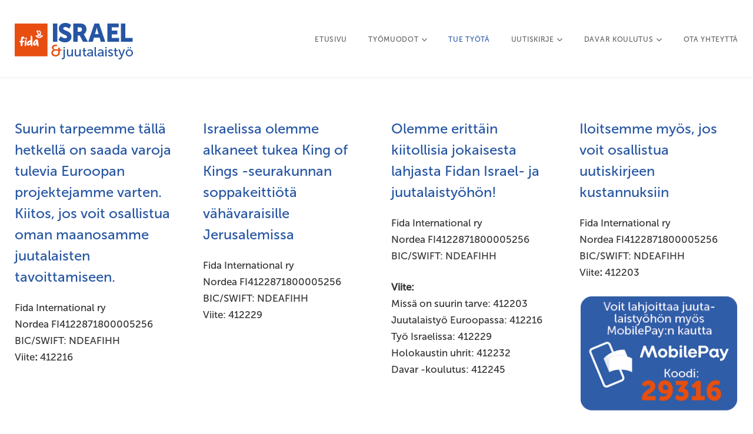

--- FILE ---
content_type: text/html; charset=UTF-8
request_url: https://juutalaistyo.fi/4501-2/
body_size: 23144
content:
<!DOCTYPE html>
<html lang="fi">
<head>
<meta charset="UTF-8">
<link rel="profile" href="http://gmpg.org/xfn/11">
<link rel="pingback" href="https://juutalaistyo.fi/xmlrpc.php">

<meta name="viewport" content="width=device-width, initial-scale=1, maximum-scale=1, user-scalable=no" />

<!-- Social Warfare v4.0.1 https://warfareplugins.com -->
<style>
	@font-face {
		font-family: "sw-icon-font";
		src:url("https://juutalaistyo.fi/wp-content/plugins/social-warfare/assets/fonts/sw-icon-font.eot?ver=4.0.1");
		src:url("https://juutalaistyo.fi/wp-content/plugins/social-warfare/assets/fonts/sw-icon-font.eot?ver=4.0.1#iefix") format("embedded-opentype"),
		url("https://juutalaistyo.fi/wp-content/plugins/social-warfare/assets/fonts/sw-icon-font.woff?ver=4.0.1") format("woff"),
		url("https://juutalaistyo.fi/wp-content/plugins/social-warfare/assets/fonts/sw-icon-font.ttf?ver=4.0.1") format("truetype"),
		url("https://juutalaistyo.fi/wp-content/plugins/social-warfare/assets/fonts/sw-icon-font.svg?ver=4.0.1#1445203416") format("svg");
		font-weight: normal;
		font-style: normal;
		font-display:block;
	}
</style>
<!-- Social Warfare v4.0.1 https://warfareplugins.com -->


	<!-- This site is optimized with the Yoast SEO plugin v14.3 - https://yoast.com/wordpress/plugins/seo/ -->
	<title>Tue työtämme - Fida Israel ja Juutalaistyö</title>
	<meta name="robots" content="index, follow" />
	<meta name="googlebot" content="index, follow, max-snippet:-1, max-image-preview:large, max-video-preview:-1" />
	<meta name="bingbot" content="index, follow, max-snippet:-1, max-image-preview:large, max-video-preview:-1" />
	<link rel="canonical" href="https://juutalaistyo.fi/4501-2/" />
	<meta property="og:locale" content="fi_FI" />
	<meta property="og:type" content="article" />
	<meta property="og:title" content="Tue työtämme - Fida Israel ja Juutalaistyö" />
	<meta property="og:url" content="https://juutalaistyo.fi/4501-2/" />
	<meta property="og:site_name" content="Fida Israel ja Juutalaistyö" />
	<meta property="article:modified_time" content="2021-06-10T18:31:59+00:00" />
	<meta property="og:image" content="https://juutalaistyo.fi/wp-content/uploads/2021/06/Mobile-pay.png" />
	<meta name="twitter:card" content="summary_large_image" />
	<script type="application/ld+json" class="yoast-schema-graph">{"@context":"https://schema.org","@graph":[{"@type":"WebSite","@id":"https://juutalaistyo.fi/#website","url":"https://juutalaistyo.fi/","name":"Fida Israel ja Juutalaisty\u00f6","description":"Fida Israel ja Juutalaisty\u00f6","potentialAction":[{"@type":"SearchAction","target":"https://juutalaistyo.fi/?s={search_term_string}","query-input":"required name=search_term_string"}],"inLanguage":"fi"},{"@type":"ImageObject","@id":"https://juutalaistyo.fi/4501-2/#primaryimage","inLanguage":"fi","url":"https://juutalaistyo.fi/wp-content/uploads/2021/06/Mobile-pay.png","width":278,"height":204},{"@type":"WebPage","@id":"https://juutalaistyo.fi/4501-2/#webpage","url":"https://juutalaistyo.fi/4501-2/","name":"Tue ty\u00f6t\u00e4mme - Fida Israel ja Juutalaisty\u00f6","isPartOf":{"@id":"https://juutalaistyo.fi/#website"},"primaryImageOfPage":{"@id":"https://juutalaistyo.fi/4501-2/#primaryimage"},"datePublished":"2018-05-30T19:14:41+00:00","dateModified":"2021-06-10T18:31:59+00:00","inLanguage":"fi","potentialAction":[{"@type":"ReadAction","target":["https://juutalaistyo.fi/4501-2/"]}]}]}</script>
	<!-- / Yoast SEO plugin. -->


<link rel='dns-prefetch' href='//maps-api-ssl.google.com' />
<link rel='dns-prefetch' href='//fonts.googleapis.com' />
<link rel='dns-prefetch' href='//s.w.org' />
<link rel="alternate" type="application/rss+xml" title="Fida Israel ja Juutalaistyö &raquo; syöte" href="https://juutalaistyo.fi/feed/" />
<link rel="alternate" type="application/rss+xml" title="Fida Israel ja Juutalaistyö &raquo; kommenttien syöte" href="https://juutalaistyo.fi/comments/feed/" />
		<script type="text/javascript">
			window._wpemojiSettings = {"baseUrl":"https:\/\/s.w.org\/images\/core\/emoji\/12.0.0-1\/72x72\/","ext":".png","svgUrl":"https:\/\/s.w.org\/images\/core\/emoji\/12.0.0-1\/svg\/","svgExt":".svg","source":{"concatemoji":"https:\/\/juutalaistyo.fi\/wp-includes\/js\/wp-emoji-release.min.js?ver=5.4.18"}};
			/*! This file is auto-generated */
			!function(e,a,t){var n,r,o,i=a.createElement("canvas"),p=i.getContext&&i.getContext("2d");function s(e,t){var a=String.fromCharCode;p.clearRect(0,0,i.width,i.height),p.fillText(a.apply(this,e),0,0);e=i.toDataURL();return p.clearRect(0,0,i.width,i.height),p.fillText(a.apply(this,t),0,0),e===i.toDataURL()}function c(e){var t=a.createElement("script");t.src=e,t.defer=t.type="text/javascript",a.getElementsByTagName("head")[0].appendChild(t)}for(o=Array("flag","emoji"),t.supports={everything:!0,everythingExceptFlag:!0},r=0;r<o.length;r++)t.supports[o[r]]=function(e){if(!p||!p.fillText)return!1;switch(p.textBaseline="top",p.font="600 32px Arial",e){case"flag":return s([127987,65039,8205,9895,65039],[127987,65039,8203,9895,65039])?!1:!s([55356,56826,55356,56819],[55356,56826,8203,55356,56819])&&!s([55356,57332,56128,56423,56128,56418,56128,56421,56128,56430,56128,56423,56128,56447],[55356,57332,8203,56128,56423,8203,56128,56418,8203,56128,56421,8203,56128,56430,8203,56128,56423,8203,56128,56447]);case"emoji":return!s([55357,56424,55356,57342,8205,55358,56605,8205,55357,56424,55356,57340],[55357,56424,55356,57342,8203,55358,56605,8203,55357,56424,55356,57340])}return!1}(o[r]),t.supports.everything=t.supports.everything&&t.supports[o[r]],"flag"!==o[r]&&(t.supports.everythingExceptFlag=t.supports.everythingExceptFlag&&t.supports[o[r]]);t.supports.everythingExceptFlag=t.supports.everythingExceptFlag&&!t.supports.flag,t.DOMReady=!1,t.readyCallback=function(){t.DOMReady=!0},t.supports.everything||(n=function(){t.readyCallback()},a.addEventListener?(a.addEventListener("DOMContentLoaded",n,!1),e.addEventListener("load",n,!1)):(e.attachEvent("onload",n),a.attachEvent("onreadystatechange",function(){"complete"===a.readyState&&t.readyCallback()})),(n=t.source||{}).concatemoji?c(n.concatemoji):n.wpemoji&&n.twemoji&&(c(n.twemoji),c(n.wpemoji)))}(window,document,window._wpemojiSettings);
		</script>
		<style type="text/css">
img.wp-smiley,
img.emoji {
	display: inline !important;
	border: none !important;
	box-shadow: none !important;
	height: 1em !important;
	width: 1em !important;
	margin: 0 .07em !important;
	vertical-align: -0.1em !important;
	background: none !important;
	padding: 0 !important;
}
</style>
	<link rel='stylesheet' id='social-warfare-block-css-css'  href='https://juutalaistyo.fi/wp-content/plugins/social-warfare/assets/js/post-editor/dist/blocks.style.build.css?ver=5.4.18' type='text/css' media='all' />
<link rel='stylesheet' id='jquery-swiper-css'  href='https://juutalaistyo.fi/wp-content/themes/monstroid2/assets/css/swiper.min.css?ver=3.4.2' type='text/css' media='all' />
<link rel='stylesheet' id='jquery-slider-pro-css'  href='https://juutalaistyo.fi/wp-content/themes/monstroid2/assets/css/slider-pro.min.css?ver=1.2.4' type='text/css' media='all' />
<link rel='stylesheet' id='contact-form-7-css'  href='https://juutalaistyo.fi/wp-content/plugins/contact-form-7/includes/css/styles.css?ver=5.1.9' type='text/css' media='all' />
<link rel='stylesheet' id='social_warfare-css'  href='https://juutalaistyo.fi/wp-content/plugins/social-warfare/assets/css/style.min.css?ver=4.0.1' type='text/css' media='all' />
<link rel='stylesheet' id='cherry-google-fonts-monstroid2-css'  href='//fonts.googleapis.com/css?family=Libre+Franklin%3A300%2C400%2C200%2C500%2C300italic%2C600&#038;subset=latin&#038;ver=5.4.18' type='text/css' media='all' />
<link rel='stylesheet' id='font-awesome-css'  href='https://juutalaistyo.fi/wp-content/themes/monstroid2/assets/css/font-awesome.min.css?ver=4.7.0' type='text/css' media='all' />
<link rel='stylesheet' id='tm-mega-menu-css'  href='https://juutalaistyo.fi/wp-content/plugins/tm-mega-menu/public/assets/css/style.css?ver=1.1.4' type='text/css' media='all' />
<style id='tm-mega-menu-inline-css' type='text/css'>
.sub-menu {transition-duration: 300ms;}
</style>
<link rel='stylesheet' id='linear-icons-css'  href='https://juutalaistyo.fi/wp-content/themes/monstroid2/assets/css/linearicons.css?ver=5.4.18' type='text/css' media='all' />
<link rel='stylesheet' id='material-design-css'  href='https://juutalaistyo.fi/wp-content/themes/monstroid2/assets/css/material-design.css?ver=5.4.18' type='text/css' media='all' />
<link rel='stylesheet' id='tm-builder-modules-style-css'  href='https://juutalaistyo.fi/wp-content/plugins/power-builder_backup/framework/assets/css/style.css?ver=1.4.0' type='text/css' media='all' />
<link rel='stylesheet' id='magnific-popup-css'  href='https://juutalaistyo.fi/wp-content/themes/monstroid2/assets/css/magnific-popup.min.css?ver=1.1.0' type='text/css' media='all' />
<link rel='stylesheet' id='material-icons-css'  href='https://juutalaistyo.fi/wp-content/themes/monstroid2/assets/css/material-icons.min.css?ver=2.2.0' type='text/css' media='all' />
<link rel='stylesheet' id='monstroid2-theme-style-css'  href='https://juutalaistyo.fi/wp-content/themes/monstroid2/style.css?ver=5.4.18' type='text/css' media='all' />
<link rel='stylesheet' id='monstroid2-child-theme-style-css'  href='https://juutalaistyo.fi/wp-content/themes/monstroid2-child/style.css?ver=1.0.0' type='text/css' media='all' />
<link rel='stylesheet' id='monstroid2-skin-style-css'  href='https://juutalaistyo.fi/wp-content/themes/monstroid2/skins/default/style-default.css?ver=1.3.2' type='text/css' media='all' />
<style id='monstroid2-skin-style-inline-css' type='text/css'>
/* #Typography */body {font-style: normal;font-weight: 300;font-size: 17px;line-height: 1.7;font-family: 'Libre Franklin', sans-serif;letter-spacing: 0em;text-align: left;color: #333333;}h1,.h1-style {font-style: normal;font-weight: 400;font-size: 40px;line-height: 1.1;font-family: 'Libre Franklin', sans-serif;letter-spacing: 0em;text-align: inherit;color: #ffffff;}h2,.h2-style {font-style: normal;font-weight: 200;font-size: 36px;line-height: 1.333;font-family: 'Libre Franklin', sans-serif;letter-spacing: 0em;text-align: inherit;color: #333333;}h3,.h3-style {font-style: normal;font-weight: 200;font-size: 32px;line-height: 1.35;font-family: 'Libre Franklin', sans-serif;letter-spacing: 0em;text-align: inherit;color: #2656a3;}h4,.h4-style {font-style: normal;font-weight: 300;font-size: 28px;line-height: 1.43;font-family: 'Libre Franklin', sans-serif;letter-spacing: 0em;text-align: inherit;color: #333333;}h5,.h5-style {font-style: normal;font-weight: 300;font-size: 24px;line-height: 1.54;font-family: 'Libre Franklin', sans-serif;letter-spacing: 0em;text-align: inherit;color: #2656a3;}h6,.h6-style {font-style: normal;font-weight: 500;font-size: 17px;line-height: 1.7;font-family: 'Libre Franklin', sans-serif;letter-spacing: 0em;text-align: inherit;color: #333333;}@media (min-width: 992px) {h1,.h1-style { font-size: 80px; }h2,.h2-style { font-size: 60px; }h3,.h3-style { font-size: 40px; }h4,.h4-style { font-size: 30px; }}a,h1 a:hover,h2 a:hover,h3 a:hover,h4 a:hover,h5 a:hover,h6 a:hover,.not-found .page-title { color: #2656a3; }a:hover { color: #000000; }/* #Invert Color Scheme */.invert { color: #fff; }.invert h1 { color: #fff; }.invert h2 { color: #fff; }.invert h3 { color: #fff; }.invert h4 { color: #fff; }.invert h5 { color: #fff; }.invert h6 { color: #fff; }.invert a { color: #fff; }.invert a:hover { color: #2656a3; }.invert.invert_primary a:hover {color: #000000;}.text-accent-1 { color: #2656a3; }.invert .text-accent-1 { color: #ffffff;}.text-accent-2 { color: #5b5b5b; }.invert .text-accent-2 { color: #ffffff; }.text-accent-3 { color: #f8f8f8; }.invert .text-accent-3 { color: #ffffff; }/* #Layout */@media (min-width: 1200px) {.site .container {max-width: 1405px;}}/* #404 */body.error404 .site-content {background-color: #2ed3ae;background-repeat: no-repeat;background-position: center top;background-attachment: scroll;}/*Dynamic styles for Woo-elements */header .woocommerce-currency-switcher-form ul.dd-options {background-color: #ffffff;}/* * Woo-elements * Listing line Products */.products .product h3,.tm-categories-carousel-widget-container h3,.products .product-category h3,.tm-woowishlist-widget-product h3,.tm-woocompare-widget-product h3 {font-style: normal;font-weight: 500;font-size: 17px;line-height: 1.7;font-family: 'Libre Franklin', sans-serif;letter-spacing: 0em;text-align: inherit;color: #333333;}.tm_banners_grid_widget_banner_title{font-style: normal;font-weight: 200;font-size: 40px;line-height: 1.35;font-family: 'Libre Franklin', sans-serif;letter-spacing: 0em;text-align: inherit;color: #2656a3;}.products .product-category .title_count_block>span,.tm-categories-carousel-widget-container .tm-categories-carousel-widget-wrapper .title_count_block>span {color: #333333;}.products .product-category > a h3:hover,.tm-categories-carousel-widget-container h3:hover,.products .product-category > a .title_count_block>span:hover,.tm-categories-carousel-widget-container .tm-categories-carousel-widget-wrapper .title_count_block>span:hover {color: #2656a3;}.products .product.product-list h3, .related h4,.woocommerce .page-title, .woocommerce-checkout h3,.woocommerce-checkout .woocommerce-info,.woocommerce-checkout-payment .payment_methods li label,.woocommerce-checkout h2,.tm_custom_menu_widget h3{font-style: normal;font-weight: 300;font-size: 24px;line-height: 1.54;font-family: 'Libre Franklin', sans-serif;letter-spacing: 0em;text-align: inherit;color: #2656a3;}/* * Woo-elements * Woocommerce carousel-category-products */.tm-categories-carousel-widget-container .swiper-button-next,.tm-categories-carousel-widget-container .swiper-button-prev,.woocommerce .tablesaw-bar .tablesaw-advance a.tablesaw-nav-btn,.woocommerce-product-search label i {color: rgb(115,115,115);}.tm-categories-carousel-widget-container .swiper-button-next:hover,.tm-categories-carousel-widget-container .swiper-button-prev:hover,.woocommerce .tablesaw-bar .tablesaw-advance a.tablesaw-nav-btn:hover {color: #2656a3;}.woocommerce .swiper-container-horizontal > .swiper-pagination-bullets .swiper-pagination-bullet {background-color: #5b5b5b;}.woocommerce .swiper-container-horizontal > .swiper-pagination-bullets .swiper-pagination-bullet-active,.woocommerce .swiper-container-horizontal > .swiper-pagination-bullets .swiper-pagination-bullet:hover,.site-header-cart .cart-contents .count {background-color: #2656a3;}.tm_about_store_widget span {font-style: normal;font-weight: 300;font-size: 30px;line-height: 1.43;font-family: 'Libre Franklin', sans-serif;letter-spacing: 0em;}#tm_builder_outer_content .tm_pb_widget_area .tm_about_store_widget h3.widget-title {font-style: normal;font-weight: 200;font-size: 60px;line-height: 1.333;font-family: 'Libre Franklin', sans-serif;letter-spacing: 0em;}#tm_builder_outer_content .tm_pb_widget_area .widget.tm_about_store_widget,.tm_about_store_widget,#tm_builder_outer_content .tm_pb_widget_area .tm_about_store_widget h3.widget-title{color: #ffffff;}/* * Woo-elements * Woocommerce price styles */.woocommerce .products .product .price,.woocommerce div.product span.price,.woocommerce div.product p.price,.cart_list li .quantity .amount,.woocommerce-cart .woocommerce .amount,.woocommerce-checkout .woocommerce .amount,.widget .woocs_price_code ins,.price {color: #2656a3;}.woocommerce .products .product .price del,.woocommerce div.product p.price del,.woocommerce div.product span.price del,.widget .woocs_price_code del {color: #333333;}/* * Woo-elements * Woocommerce product widgets */.woocommerce.widget .product-title,.woocommerce.widget .product-title a,.woocommerce ul.cart_list li>a,.woocommerce ul.product_list_widget li>a {font-style: normal;font-weight: 500;font-size: 14px;line-height: 1.547;font-family: 'Libre Franklin', sans-serif;color: #333333;}.woocommerce.widget .product-title a:hover,.woocommerce ul.cart_list li>a:hover,.woocommerce ul.product_list_widget li>a:hover {color: #2656a3;}/* Styles for product-categories */.woocommerce > ul > li .product-widget-categories,.woocommerce > ul > li .product-widget-categories a,.woocommerce > ul span.reviewer,.woocommerce.widget_shopping_cart .total span,.woocommerce .widget_layered_nav ul li {color: #333333;}.woocommerce > ul > li .product-widget-categories a:hover,.woocommerce.widget_shopping_cart .total strong,.woocommerce.widget_shopping_cart ul.cart_list > li dl dt {color: #2656a3;}.invert .site-header-cart .shopping_cart-dropdown-wrap .shopping_cart-header > * {color: #333333;}.invert .woocommerce.widget_shopping_cart .cart_list li.empty {color: #333333;}/* * Woo-elements * Compare and wishlist buttons */.woocommerce .tm-woocompare-button,.woocommerce .tm-woowishlist-button {border-color: rgb(115,115,115);}.woocommerce .tm-woocompare-button:hover,.woocommerce .tm-woowishlist-button:hover {border-color: #2656a3;}.woocommerce .tm-woocompare-page-button.button.alt,.woocommerce .tm-woowishlist-page-button.button.btn {color: rgb(115,115,115);}.woocommerce .tm-woocompare-page-button.button.alt:hover,.woocommerce .tm-woowishlist-page-button.button.btn:hover {color: #5b5b5b;}.woocommerce button.button.btn {color: rgb(115,115,115);}.woocommerce button.button.btn:hover {color: #fff;background-color: #2656a3;}/* * Woo-elements * Sale-timer styles */.tm-products-sale-end-date span {background-color: #2656a3;color: #fff;}/* * Woo-elements * Styles for tags and categories list -- loop product */.product-categories li,.product-categories li a,.product-widget-tags li,.product-widget-tags li a {color: #333333;}.product-categories li a:hover,.product-widget-tags li a:hover,.widget.widget_product_categories .product-categories li,.widget.widget_product_categories .product-categories li a {color: #2656a3;}.widget.widget_product_categories .product-categories li a:hover,.widget.widget_product_categories .product-categories li.current-cat a {color: #5b5b5b;}.woocommerce .widget_price_filter .price_slider_amount .button {color: #5b5b5b;}.woocommerce .widget_price_filter .price_slider_amount .button:hover {background-color: #2656a3;border-color: #2656a3;color: #fff;}/* * Woo-elements * Buttons woo styles */.woocommerce #respond input#submit,.woocommerce a.button,.woocommerce button.button,.woocommerce button.button.tm-woocompare-empty,.woocommerce input.button,.woocommerce #respond input#submit.alt,.woocommerce a.button.alt,.woocommerce button.button.alt,.woocommerce input.button.alt,.woocommerce a.button.add_to_cart_button.loading:hover,.woocommerce button.button.btn.tm-wc-ajax-load-more-button {background-color: #2656a3;color: #fff;}.woocommerce a.button.product_type_variable {color: #5b5b5b;}.woocommerce a.button.product_type_variable:after{color: #333333;}.woocommerce #respond input#submit:hover,.woocommerce a.button:hover,.woocommerce button.button:hover,.woocommerce button.button.tm-woocompare-empty:hover,.woocommerce input.button:hover,.woocommerce #respond input#submit.alt:hover,.woocommerce a.button.alt:hover,.woocommerce button.button.alt:hover,.woocommerce input.button.alt:hover,.woocommerce button.button.btn.tm-wc-ajax-load-more-button:hover {background-color: #5b5b5b;color: #fff;}.woocommerce a.button.product_type_variable:hover {color: #fff;background-color: #2656a3;border-color: #2656a3;}.woocommerce a.button.product_type_variable:hover:after{color: #fff;}.woocommerce a.button.product_type_variable:active {box-shadow: 0 0 10px #2656a3;}/*disable button syles*/.woocommerce #respond input#submit.alt.disabled,.woocommerce #respond input#submit.alt.disabled:hover,.woocommerce #respond input#submit.alt:disabled,.woocommerce #respond input#submit.alt:disabled:hover,.woocommerce #respond input#submit.alt:disabled[disabled],.woocommerce #respond input#submit.alt:disabled[disabled]:hover,.woocommerce a.button.alt.disabled,.woocommerce a.button.alt.disabled:hover,.woocommerce a.button.alt:disabled,.woocommerce a.button.alt:disabled:hover,.woocommerce a.button.alt:disabled[disabled],.woocommerce a.button.alt:disabled[disabled]:hover,.woocommerce button.button.alt.disabled,.woocommerce button.button.alt.disabled:hover,.woocommerce button.button.alt:disabled,.woocommerce button.button.alt:disabled:hover,.woocommerce button.button.alt:disabled[disabled],.woocommerce button.button.alt:disabled[disabled]:hover,.woocommerce input.button.alt.disabled,.woocommerce input.button.alt.disabled:hover,.woocommerce input.button.alt:disabled,.woocommerce input.button.alt:disabled:hover,.woocommerce input.button:disabled,.woocommerce input.button:disabled[disabled],.woocommerce input.button:disabled:hover,.woocommerce input.button:disabled[disabled]:hover,.woocommerce input.button.alt:disabled[disabled],.woocommerce input.button.alt:disabled[disabled]:hover,.woocommerce-cart table.cart input.header-btn:disabled {background-color: rgb(13,61,138);color: #fff;}/* * Woo-elements * Woo-Badge styles */.woocommerce span.featured,.woocommerce span.onsale,.woocommerce span.new {color: #fff;}.woocommerce span.onsale{background-color: #ff596d;}.woocommerce span.featured {background-color: #ffc045;}.woocommerce span.new {background-color: #000000;}/* * Woo-elements * Grid-list toggle buttons */.tm-woo-grid-list-toggle-button .tm-woo-grid-list-toggler {color: #5b5b5b;}.tm-wc-ajax-products-wrapper .tm-woo-grid-list-toggle-button-wrapper .tm-woo-grid-list-toggle-button .tm-woo-grid-list-toggler.disabled,.tm-wc-ajax-products-wrapper .tm-woo-grid-list-toggle-button-wrapper .tm-woo-grid-list-toggle-button .tm-woo-grid-list-toggler:hover {color: #2656a3;}/* * Woo-elements * Single-product styles */.single-product div.product h1.product_title{font-style: normal;font-weight: 300;font-size: 30px;line-height: 1.43;font-family: 'Libre Franklin', sans-serif;letter-spacing: 0em;text-align: inherit;color: #333333;}.woocommerce.single-product #content div.product .product_meta,.woocommerce-currency-switcher-form .dd-container .dd-selected label,.woocommerce.single-product #content div.product .product_meta a {color: #333333;}.woocommerce.single-product #content div.product .product_meta a:hover {color: #2656a3;}.woocommerce table.shop_attributes th {color: #5b5b5b;}/* * Woo-elements * SmartBox widget */.tm-products-smart-box-widget__rd-material-tabs .product h3 {font-family: Libre Franklin, sans-serif;font-style: normal;font-weight: 300;font-size: 17px;line-height: 1.7;letter-spacing: 0em;}.rd-material-tab.rd-material-tab-active a, .tm_custom_menu_widget .menu li a,.tm-products-smart-box-widget__rd-material-tabs .product h3:hover,.widget.tm_products_smart_box_widget .rd-material-tabs__list .rd-material-tab a:hover,.widget.tm_products_smart_box_widget .rd-material-tabs__list .rd-material-tab a:hover:before,.widget.tm_products_smart_box_widget .rd-material-tabs__list .rd-material-tab.rd-material-tab-active a,.widget.tm_products_smart_box_widget .rd-material-tabs__list .rd-material-tab.rd-material-tab-active a:before{color: #2656a3;}.tm_custom_menu_widget .menu li a:hover,.widget.tm_products_smart_box_widget .rd-material-tabs__list .rd-material-tab a,.widget.tm_products_smart_box_widget .rd-material-tabs__list .rd-material-tab a:before {color: #5b5b5b;}.tm-products-smart-box-widget__rd-material-tabs .product span.price:hover,.tm-products-smart-box-widget__rd-material-tabs .product span.price:hover ins,.tm-products-smart-box-widget__rd-material-tabs .product span.price:hover del {color: #333333;}.tm-products-smart-box-widget__rd-material-tabs .product .price del .amount{font-size: 16px;}.tm-products-smart-box-widget__rd-material-tabs .product .price del .amount,.tm-products-smart-box-widget__rd-material-tabs .product .price del {font-family: Libre Franklin, sans-serif;}/** * Woo-elements * Cart page * */.tm-woowishlist-remove,.tm-woocompare-remove {color: rgb(118,118,118);}.tm-woowishlist-remove:hover,.tm-woocompare-remove:hover {color: #2656a3;}.woocommerce a.remove{color: rgb(118,118,118) !important;}.woocommerce a.remove:hover{color: #2656a3 !important;}.woocommerce table.shop_table thead tr,.woocommerce table.shop_table tbody tr.cart_item:nth-child(even),.woocommerce table.shop_table tbody tr.order_item:nth-child(even){background-color: #ffffff;}.woocommerce table.shop_table tbody tr.cart_item,.woocommerce table.shop_table tbody tr.order_item {background-color: #ffffff;}.woocommerce table.shop_table tbody tr td.product-name {font-style: normal;font-weight: 300;font-size: 17px;line-height: 1.7;font-family: 'Libre Franklin', sans-serif;letter-spacing: 0em;text-align: left;color: #333333;}.woocommerce table.shop_table.woocommerce-checkout-review-order-table tbody tr td strong.product-quantity,table.order_details tbody tr td strong.product-quantity,.woocommerce table.shop_table tbody tr td.product-name a:hover,.tm-wc-ajax-products-wrapper .tm-wc-ajax-filters-wrapper .tm-wc-ajax-filters-reset.button{color: #2656a3;}.woocommerce table.shop_table thead th,.cart-collaterals div.cart_totals table tbody tr,.cart-collaterals div.cart_totals table tbody td,.cart-collaterals div.cart_totals table tbody td,.cart-collaterals div.cart_totals table tbody th,table.shop_table.woocommerce-checkout-review-order-table tfoot tr.cart-subtotal th,table.shop_table.woocommerce-checkout-review-order-table tfoot tr.tax-rate th,table.shop_table.woocommerce-checkout-review-order-table tfoot tr.tax-total th,table.shop_table.woocommerce-checkout-review-order-table tfoot tr.order-total th,.woocommerce table.shop_table.woocommerce-checkout-review-order-table tbody tr td,table.order_details tfoot tr,.woocommerce .order_details li strong,.woocommerce table.shop_table tbody tr td.product-name a,.tm-wc-ajax-products-wrapper .tm-wc-ajax-filters-wrapper .tm-wc-ajax-filters-reset.button:hover {color: #5b5b5b;}.tm-wc-ajax-products-wrapper .tm-wc-ajax-filters-wrapper .tm-wc-ajax-filters-attribute {border-color: #f8f8f8;background-color: #f8f8f8;}/** * Woo-elements * Checkout page * */.woocommerce-checkout .woocommerce-info > a,.woocommerce form.login .form-row label.inline,.woocommerce form .form-row .select2-container.country_to_state .select2-choice,.woocommerce form .form-row.create-account label.checkbox,.woocommerce div.product form.cart .variations label { color: #333333;}.woocommerce-checkout .woocommerce-info > a:hover,.woocommerce form.login .form-row label.inline:hover,.woocommerce form .form-row.create-account label.checkbox:hover,.woocommerce form .form-row .required {color: #2656a3;}.woocommerce form.checkout_coupon .form-row-last .button {background-color: #5b5b5b;}.woocommerce form.checkout_coupon .form-row-last .button:hover {background-color: #2656a3;}#add_payment_method #payment,.woocommerce-cart #payment,.woocommerce-checkout #payment {background-color: #ffffff;}.woocommerce form label,#add_payment_method #payment div.payment_box,.woocommerce-cart #payment div.payment_box,.woocommerce-checkout #payment div.payment_box {color: #5b5b5b;}/** * Woo-elements * Account page * */.woocommerce-account.logged-in .entry-content .woocommerce {background-color: #ffffff;}.woocommerce-account.logged-in .entry-content .woocommerce .woocommerce-MyAccount-content {background-color: #ffffff;}.woocommerce-account.logged-in .woocommerce-MyAccount-navigation {font-family: Libre Franklin, sans-serif;font-style: normal;font-weight: 500;font-size: 14px;line-height: 1.7;letter-spacing: 0em;}@media (min-width: 992px) {.woocommerce-account.logged-in .woocommerce-MyAccount-navigation {font-size: 17px;}}.woocommerce-account.logged-in .woocommerce-MyAccount-navigation a {color: #5b5b5b;}.woocommerce-account.logged-in .woocommerce-MyAccount-navigation a:hover,.woocommerce-account.logged-in .woocommerce-MyAccount-navigation .is-active a {color: #2656a3;}/** * Woo-elements * Wishlist&Compare style * */.tm-woocompare-table .tm-woocomerce-list__product-title{font-style: normal;font-weight: 500;font-size: 17px;line-height: 1.7;font-family: 'Libre Franklin', sans-serif;letter-spacing: 0em;text-align: inherit;color: #333333;}.tm-woowishlist .tm-woowishlist-item .tm-woocomerce-list__product-title a,.tm-woocompare-table .tm-woocomerce-list__product-title a,.tm-woocompare-list table.tm-woocompare-table .tm-woocompare-row .title { color: #5b5b5b;}.tm-woowishlist .tm-woowishlist-item .tm-woocomerce-list__product-title a:hover,.tm-woocompare-table .tm-woocomerce-list__product-title a:hover {color: #2656a3;}.woocommerce .loader:before,.woocommerce .blockUI.blockOverlay:before,.woocommerce .blockUI.blockOverlay:before{border-top-color: #2656a3;border-right-color: #2656a3;}/* #Elements */blockquote {color: #5b5b5b;}blockquote:before {color: #2656a3;}blockquote cite {font-size: 17px;line-height: 1.7;color: #333333;}code {color: #fff;background-color: #5b5b5b;border-color: #5b5b5b;font-family: 'Libre Franklin', sans-serif;}.single-post .post > .entry-content > p:first-of-type:first-letter,.dropcaps {background-color: #2656a3;color: #fff;}/*List*/.entry-content ol >li:before,.site-main ol >li:before,.entry-content ul:not([class]) > li:before,.site-main ul:not([class]) > li:before {color: #5b5b5b;}/* Page preloader */.page-preloader {border-top-color: #2656a3;border-right-color: #2656a3;}/* #Header */.header-container {background-color: #ffffff;background-image: url();background-repeat: repeat;background-position: center top;background-attachment: scroll;}@media (min-width: 1200px ) {.site-header.style-5.transparent .header-container {max-width: calc(1405px - 50px);}}/* ##Logo */.site-logo {font-style: normal;font-weight: 600;font-size: 23px;font-family: 'Libre Franklin', sans-serif;}.site-logo__link,.site-logo__link:hover {color: #5b5b5b;}/* ##Top Panel */.top-panel {background-color: #ffffff;}.site-header-cart .cart-contents i {color: rgb(115,115,115);}.invert .site-header-cart .cart-contents i {color: #fff;}.site-header-cart .cart-contents:hover i,.invert .site-header-cart .cart-contents:hover i{color: #2656a3;}/*Contact block*/.site-header .contact-block__label {color: #5b5b5b;}.site-header .invert .contact-block__label {color: #ffffff;}.contact-block__icon {color: #2656a3;}.invert .contact-block__icon {color: #ffffff;}/* #Fields */input[type='text'],input[type='email'],input[type='url'],input[type='password'],input[type='search'],input[type='number'],input[type='tel'],input[type='range'],input[type='date'],input[type='month'],input[type='week'],input[type='time'],input[type='datetime'],input[type='datetime-local'],input[type='color'],select,textarea {color: #333333;}/* #Search Form */.search-form__field {color: #333333;}.search-form__input-wrap i,.search-form__toggle,.search-form__close {color: rgb(115,115,115);}.invert .search-form__toggle,.invert .search-form__close {color: #fff;}.search-form__toggle:hover,.invert .search-form__toggle:hover,.search-form__close:hover,.invert .search-form__close:hover{color: #2656a3;}.top-panel .search-form__submit,.header-container .search-form__submit,.mobile-panel .search-form__submit{color: #000000;}.top-panel .search-form__submit:hover,.header-container .search-form__submit:hover,.mobile-panel .search-form__submit:hover,.top-panel.invert .search-form__submit:hover,.header-container.invert .search-form__submit:hover,.mobile-panel.invert .search-form__submit:hover{color: #2656a3;}.top-panel.invert .search-form__field {color: #fff; }.top-panel.invert .search-form__field::-webkit-input-placeholder { color: #fff; }.top-panel.invert .search-form__field::-moz-placeholder { color: #fff; }.top-panel.invert .search-form__field:-moz-placeholder { color: #fff; }.top-panel.invert .search-form__field:-ms-input-placeholder { color: #fff; }.header-container.invert .search-form__field {color: #fff; }.header-container.invert .search-form__field::-webkit-input-placeholder { color: #fff; }.header-container.invert .search-form__field::-moz-placeholder { color: #fff; }.header-container.invert .search-form__field:-moz-placeholder { color: #fff; }.header-container.invert .search-form__field:-ms-input-placeholder { color: #fff; }/* #Comment, Contact, Password Forms */[class^="comment-form-"] i{color: rgb(115,115,115);}.comment-form .submit,.wpcf7-submit,.post-password-form label + input {color: #fff;background-color: #2656a3;border-color: #2656a3;}.comment-form .submit:hover,.wpcf7-submit:hover,.post-password-form label + input:hover {color: #fff;background-color: #5b5b5b;border-color: #5b5b5b;}.comment-form .submit:active,.wpcf7-submit:active,.post-password-form label + input:active {box-shadow: 0 0 10px #5b5b5b;}/* #Input Placeholders */::-webkit-input-placeholder { color: #333333; }::-moz-placeholder{ color: #333333; }:-moz-placeholder{ color: #333333; }:-ms-input-placeholder{ color: #333333; }/* #Main Menu */.main-navigation .menu > li > a,.invert .main-navigation.vertical-menu .menu > li > a,.invert .main-navigation .menu.isStuck > li > a,.invert .main-navigation.mobile-menu .menu > li > a{color: #5b5b5b;}.invert .main-navigation > .menu > li > a {color: #ffffff;}.main-navigation .menu > li > a:hover,.main-navigation .menu > li.menu-hover > a,.main-navigation .menu > li.tm-mega-menu-hover > a,.main-navigation .menu > li.current_page_item > a,.main-navigation .menu > li.current_page_ancestor > a,.main-navigation .menu > li.current-menu-item > a,.main-navigation .menu > li.current-menu-ancestor > a,.invert .main-navigation.vertical-menu .menu > li > a:hover,.invert .main-navigation.vertical-menu .menu > li.menu-hover > a,.invert .main-navigation.vertical-menu .menu > li.current_page_item > a,.invert .main-navigation.vertical-menu .menu > li.current_page_ancestor > a,.invert .main-navigation.vertical-menu .menu > li.current-menu-item > a,.invert .main-navigation.vertical-menu .menu > li.current-menu-ancestor > a,.invert .main-navigation .menu.isStuck > li > a:hover,.invert .main-navigation .menu.isStuck > li.menu-hover > a,.invert .main-navigation .menu.isStuck > li.current_page_item > a,.invert .main-navigation .menu.isStuck > li.current_page_ancestor > a,.invert .main-navigation .menu.isStuck > li.current-menu-item > a,.invert .main-navigation .menu.isStuck > li.current-menu-ancestor > a,.invert .main-navigation.mobile-menu .menu > li > a:hover,.invert .main-navigation.mobile-menu .menu > li.menu-hover > a,.invert .main-navigation.mobile-menu .menu > li.current_page_item > a,.invert .main-navigation.mobile-menu .menu > li.current_page_ancestor > a,.invert .main-navigation.mobile-menu .menu > li.current-menu-item > a,.invert .main-navigation.mobile-menu .menu > li.current-menu-ancestor > a{color: #2656a3;}.main-navigation:not(.vertical-menu) .sub-menu,.main-navigation.mobile-menu {background-color: rgb(251,251,251);}.main-navigation ul ul a{color: #5b5b5b;}.main-navigation .sub-menu > li > a:hover,.main-navigation .sub-menu > li.menu-hover > a,.main-navigation .sub-menu > li.current_page_item > a,.main-navigation .sub-menu > li.current_page_ancestor > a,.main-navigation .sub-menu > li.current-menu-item > a,.main-navigation .sub-menu > li.current-menu-ancestor > a {color: #2656a3;}.menu-item__desc,.invert .sub-menu .menu-item__desc,.vertical-menu .menu .menu-item .menu-item__desc,.menu.isStuck .menu-item .menu-item__desc {color: #333333;}.invert .menu-item__desc {color: #fff;}.menu-toggle[aria-controls="main-menu"],.main-navigation .menu li .sub-menu-toggle,.main-navigation-buttons .navigation-button{color: #5b5b5b;}.main-navigation-buttons .navigation-button:hover {color: #2656a3;}.menu-toggle .menu-toggle-inner,.menu-toggle .menu-toggle-inner:before,.menu-toggle .menu-toggle-inner:after {background-color: #5b5b5b;}.invert .menu-toggle .menu-toggle-inner,.invert .menu-toggle .menu-toggle-inner:before,.invert .menu-toggle .menu-toggle-inner:after {background-color: #ffffff;}.menu-toggle:hover .menu-toggle-inner,.menu-toggle:hover .menu-toggle-inner:before,.menu-toggle:hover .menu-toggle-inner:after,.invert .menu-toggle:hover .menu-toggle-inner,.invert .menu-toggle:hover .menu-toggle-inner:before,.invert .menu-toggle:hover .menu-toggle-inner:after{background-color: #2656a3;}/* #Footer Menu */.footer-menu__items li a {color: #000000;}.invert .footer-menu__items li a {color: #fff;}.footer-menu__items li a:hover,.footer-menu__items li.current-menu-item a,.footer-menu__items li.current_page_item a,.invert .footer-menu__items li a:hover,.invert .footer-menu__items li.current-menu-item a,.invert .footer-menu__items li.current_page_item a {color: #2656a3;}/* #Top Menu */.top-panel__menu .menu-item.current-menu-item a,.top-panel__menu .menu-item.current_page_item a {color: #000000;}.invert .top-panel__menu .menu-item.current-menu-item a,.invert .top-panel__menu .menu-item.current_page_item a {color: #2656a3;}/*# TM Mega menu */.tm-mega-menu > li.tm-mega-menu-has-children a:hover{color: #2656a3;}nav.main-navigation > .tm-mega-menu .tm-mega-menu-sub.mega-sub li.tm-mega-menu-sub-item .mega-block-title {color: #333333;}nav.main-navigation > .tm-mega-menu .tm-mega-menu-sub.mega-sub .tm-mega-menu-sub-item.sub-column-title > a {line-height: 1.7;}@media (min-width: 768px) {nav.main-navigation > .tm-mega-menu .tm-mega-menu-sub.mega-sub .tm-mega-menu-sub-item.sub-column-title > a {font-style: normal;font-weight: 500;font-size: 17px;line-height: 1.7;font-family: 'Libre Franklin', sans-serif;letter-spacing: 0em;}}/* #Entry Meta */.sticky__label {color: #fff;background-color: #2656a3;margin-top: calc(((24px * 1.54) - 30px) / 2);}.posts-list--default .sticky__label{margin-top: calc(((28px * 1.43) - 30px) / 2);}@media (min-width: 992px) {.posts-list--default .sticky__label{margin-top: calc(((30px * 1.43) - 30px) / 2);}}.entry-meta{font-style: italic;font-weight: 300;font-size: 12px;line-height: 2;font-family: 'Libre Franklin', sans-serif;letter-spacing: 0em;color: #2656a3;}@media (min-width: 544px) {.single-modern-header .entry-meta {font-size: 17px;}}.invert .entry-meta a {color: #2656a3;}.invert .entry-meta a:hover,.invert.invert_primary .entry-meta a,.invert.invert_primary .entry-meta {color: #fff;}.invert.invert_primary .entry-meta a:hover {color: #000000;}.single-modern-header .posted-by {font-weight: 300;font-size: 20px;line-height: 1.43;font-family: 'Libre Franklin', sans-serif;letter-spacing: 0em;}.single-modern-header .entry-title {font-size: 30px;}@media (min-width: 544px) {.single-modern-header .posted-by { font-size: 28px; }.single-modern-header .entry-title { font-size: 36px; }}@media (min-width: 992px) {.single-modern-header .posted-by { font-size: 30px; }.single-modern-header .entry-title { font-size: 60px; }}.posted-by,.posted-by a {color: #333333;}.single-modern-header:not(.invert) .posted-by,.single-modern-header:not(.invert) .posted-by a{color: #000000}.invert .posted-by,.invert .posted-by a {color: #fff;}.posted-by a:hover,.single-modern-header .posted-by a:hover,.invert .posted-by a:hover {color: #2656a3;}.entry-meta i {color: rgb(115,115,115);}.invert .entry-meta i {color: #fff;}/* #Post Format */.format-audio .post-featured-content,.mejs-container-wrapper,.format-quote .post-featured-content,.single .format-quote .entry-content blockquote,.single-modern-header {background-color: #f8f8f8;}.format-link .post-featured-content {background-color: #2656a3;}/* #Author Bio */.post-author__title a{color: #000000;}.post-author__title a:hover {color: #2656a3;}.post-author-bio .post-author__content {font-size: 14px;}/* #Comments */.comment-content-wrap {background-color: #f8f8f8;}.comment-content-wrap:before {border-color: transparent #f8f8f8 transparent transparent;}.comment .comment-date {font-style: italic;font-size: 12px;}.comment .comment-date__link {color: #000000;}.comment .comment-date__link:hover {color: #2656a3;}.comment .comment-content p {font-size: 14px;}.comment-reply-link,#cancel-comment-reply-link {font-size: 12px;}.comment-reply-link {font-style: italic;}#cancel-comment-reply-link {color: #2656a3;}#cancel-comment-reply-link:hover {color: #000000;}/* #Swiper navigation*/.swiper-pagination-bullet {background-color: rgba(91,91,91,0.15);}.swiper-pagination-bullet-active,.swiper-pagination-bullet:hover{background-color: #2656a3;}.swiper-button-next,.swiper-button-prev {color: rgb(115,115,115);background-color: #ffffff;}.swiper-button-next:not(.swiper-button-disabled):hover,.swiper-button-prev:not(.swiper-button-disabled):hover{color: #2656a3;}/* Image pop-up */a[data-popup="magnificPopup"]:before,.mini-gallery a:before {background-color: #2656a3;}/* Audio list */.wp-playlist.wp-audio-playlist.wp-playlist-light {background-color: #f8f8f8;border-color: #f8f8f8;}.wp-playlist.wp-audio-playlist.wp-playlist-light .wp-playlist-caption {color: #333333;}.wp-playlist.wp-audio-playlist .wp-playlist-current-item .wp-playlist-caption .wp-playlist-item-title{font-style: normal;font-weight: 500;font-size: 17px;line-height: 1.7;font-family: 'Libre Franklin', sans-serif;letter-spacing: 0em;color: #333333;}.wp-playlist.wp-audio-playlist.wp-playlist-dark .wp-playlist-current-item .wp-playlist-caption .wp-playlist-item-title{color: #fff;}/* Cherry trend view */.cherry-trend-views {color: #333333;}.invert .cherry-trend-views {color: #fff;}/* #Paginations */.site-content .page-links a,.site-content .page-numbers,#tm_builder_outer_content .pagination .page-numbers,.tm-pg_front_gallery-navigation .tm_pg_nav-links a.tm_pg_page-numbers {background-color: #f8f8f8;border-color: #f8f8f8;color: #333333;}.site-content .page-numbers.next,.site-content .page-numbers.prev,#tm_builder_outer_content .pagination .page-numbers.next,#tm_builder_outer_content .pagination .page-numbers.prev,.tm-pg_front_gallery-navigation .tm_pg_nav-links a.tm_pg_page-numbers.next,.tm-pg_front_gallery-navigation .tm_pg_nav-links a.tm_pg_page-numbers.prev {color: #000000;}.tm-pg_front_gallery-navigation .tm_pg_nav-links a.tm_pg_page-numbers.next:hover,.tm-pg_front_gallery-navigation .tm_pg_nav-links a.tm_pg_page-numbers.prev:hover,.site-content .page-numbers.next:hover,.site-content .page-numbers.prev:hover,#tm_builder_outer_content .pagination .page-numbers.next:hover,#tm_builder_outer_content .pagination .page-numbers.prev:hover{color: #2656a3;}/* #Breadcrumbs */.breadcrumbs {background-color: #f8f8f8;}.breadcrumbs:before{background: linear-gradient(to bottom, rgb(217,217,217), rgb(253,253,253));}.breadcrumbs__item {font-style: normal;font-weight: 300;font-size: 12px;line-height: 1.5;font-family: 'Libre Franklin', sans-serif;letter-spacing: 0em;}.breadcrumbs__item-target {color: #000000;}/* #Footer */.site-footer {background-color: #2656a3;}.footer-area-wrap {background-color: #f8f8f8;}/* #ToTop button */#toTop {color: #fff;background-color: #2656a3;}#toTop:hover {background-color: #5b5b5b;}/* #Magnific Popup*/.mfp-iframe-holder .mfp-close ,.mfp-image-holder .mfp-close {color: rgb(115,115,115);}.mfp-iframe-holder .mfp-close:hover,.mfp-image-holder .mfp-close:hover{color: #5b5b5b;}.mfp-iframe-holder .mfp-arrow:before,.mfp-iframe-holder .mfp-arrow:after,.mfp-image-holder .mfp-arrow:before,.mfp-image-holder .mfp-arrow:after{background-color: rgb(115,115,115);}.mfp-iframe-holder .mfp-arrow:hover:before,.mfp-iframe-holder .mfp-arrow:hover:after,.mfp-image-holder .mfp-arrow:hover:before,.mfp-image-holder .mfp-arrow:hover:after{background-color: #5b5b5b;}/* #Button Appearance Styles (regular scheme) */.link {color: #000000;}.invert .link {color: #fff;}.link:hover,.invert .link:hover {color: #2656a3;}.btn,.btn-primary,.btn-secondary,.btn:hover,.btn-primary:hover,.btn-secondary:hover,.invert .btn-primary,.invert .btn-secondary,.invert .btn-primary:hover,.invert .btn-secondary:hover{color: #fff;}.btn,.btn-primary {background-color: #2656a3;border-color: #2656a3;}.btn:hover,.btn-primary:hover {background-color: #5b5b5b;border-color: #5b5b5b;}.btn:active,.btn-primary:active {box-shadow: 0 0 10px #5b5b5b;}.btn-secondary {background-color: #5b5b5b;border-color: #5b5b5b;}.btn-secondary:hover {background-color: #2656a3;border-color: #2656a3;}.btn-secondary:active {box-shadow: 0 0 10px #2656a3;}.error-404 .btn-secondary:hover {color: #fff;border-color: #fff;}.btn-default {color: #5b5b5b;}.btn-default:hover {color: #fff;background-color: #2656a3;border-color: #2656a3;}.btn-default:active {box-shadow: 0 0 10px #2656a3;}/* #Button Appearance Styles (invert scheme) */.invert .btn,.invert .btn-primary,.invert .btn-secondary,.invert .btn-default {color: #fff;border-color: #fff;}.invert .btn-primary:hover,.invert .btn-secondary:hover,.invert .btn-default:hover {color: #000000;border-color: #fff;background-color: #fff;}/* #Widget Calendar */.widget_calendar caption {color: #5b5b5b;}.invert .widget_calendar caption {color: #fff;}.widget_calendar tbody td:not(.pad),#tm_builder_outer_content .tm_pb_widget_area .widget_calendar table tbody td:not(.pad) {background-color: #f8f8f8;color: #333333;}.invert .widget_calendar tbody td:not(.pad),#tm_builder_outer_content .invert .tm_pb_widget_area .widget_calendar table tbody td:not(.pad) {background-color: rgb(223,223,223);color: #333333;}.widget_calendar tbody td a,#tm_builder_outer_content .tm_pb_widget_area .widget_calendar table tbody td a {border: 1px solid #f8f8f8;background-color: #ffffff;color: #333333;}.widget_calendar tbody td a:hover,#tm_builder_outer_content .tm_pb_widget_area .widget_calendar table tbody td a:hover {background-color: #2656a3;color: #fff;border-color: #2656a3;}.widget_calendar tbody td#today,#tm_builder_outer_content .tm_pb_widget_area .widget_calendar table tbody td#today {background-color: #2656a3;color: #fff;}/* #Widget Tag Cloud */.tagcloud a {color: #333333;background-color: #f8f8f8;border-color: #f8f8f8;}/* #Widget Recent Posts - Comments, Archive */.widget_recent_entries a,.widget_recent_comments a,.widget_archive a{color: #000000;}.invert .widget_recent_entries a,.invert .widget_recent_comments a,.invert .widget_archive a {color: #fff;}.widget_recent_entries a:hover,.widget_recent_comments a:hover,.widget_archive a:hover {color: #2656a3;}.widget_recent_entries .post-date {color: #2656a3;}.invert .widget_recent_entries .post-date {color: #ffffff;}.widget-taxonomy-tiles__content::before{background-color: #2656a3;}.widget-taxonomy-tiles__inner:hover .widget-taxonomy-tiles__content::before { background-color: #5b5b5b; }.invert .widget-image-grid__content::before{background-color: #5b5b5b;}.invert .widget-image-grid__title a:hover,.invert .widget-image-grid__date:hover {color: #2656a3;}.invert .widget-image-grid__terms a,.invert .widget-image-grid__author a:hover{color: #2656a3;}.invert .widget-image-grid__terms a:hover{color: #fff;}.invert .widget-image-grid__author,.invert .widget-image-grid__author a{color: #333333;}.widget-image-grid__terms,.widget-image-grid__author,.widget-image-grid__date {font-style: italic;font-weight: 300;font-size: 12px;line-height: 2;font-family: 'Libre Franklin', sans-serif;letter-spacing: 0em;}.smart-slider__instance .sp-next-thumbnail-arrow:before,.smart-slider__instance .sp-next-thumbnail-arrow:after,.smart-slider__instance .sp-previous-thumbnail-arrow:before,.smart-slider__instance .sp-previous-thumbnail-arrow:after {background-color: #2656a3;}.smart-slider__instance .sp-arrow {color: rgb(115,115,115);background-color: #ffffff;}.smart-slider__instance .sp-next-arrow:hover,.smart-slider__instance .sp-previous-arrow:hover {color: #2656a3;}.smart-slider__instance[data-title="true"] .sp-image-container:after,.smart-slider__instance[data-content="true"] .sp-image-container:after,.smart-slider__instance[data-more-btn="true"] .sp-image-container:after,.smart-slider__instance .sp-button {background-color: rgba(91,91,91,0.3);}.smart-slider__instance .sp-button:hover,.smart-slider__instance .sp-button.sp-selected-button {background-color: #2656a3;}.smart-slider__instance .sp-full-screen-button {color: #2656a3;}.smart-slider__instance .sp-full-screen-button:hover {color: #5b5b5b;}.smart-slider__instance .sp-selected-thumbnail {border-color: #2656a3;}.smart-slider__instance .sp-bottom-thumbnails .sp-selected-thumbnail,.smart-slider__instance .sp-top-thumbnails .sp-selected-thumbnail{border-color: #ffffff;}.smart-slider__instance p.sp-content {font-style: normal;font-weight: 300;font-size: 17px;line-height: 1.7;font-family: 'Libre Franklin', sans-serif;}.instagram__cover,.cs-instagram__cover{background-color: rgba(38,86,163,0.8);}.widget-instagram .instagram__date,.cs-instagram .cs-instagram__date{font-style: italic;color: #2656a3;}.widget-instagram .instagram__caption {color: #5b5b5b;}.subscribe-block__input { color: #333333; }.subscribe-block__input-wrap i {color: rgb(115,115,115);}/* #Custom posts*/.sidebar .custom-posts .entry-title,.tm_pb_column_1_3 .custom-posts .entry-title,.tm_pb_column_1_4 .custom-posts .entry-title,.footer-area:not(.footer-area--fullwidth) .custom-posts .entry-title {font-size: 14px;}.widget-playlist-slider .sp-next-thumbnail-arrow:before,.widget-playlist-slider .sp-next-thumbnail-arrow:after,.widget-playlist-slider .sp-previous-thumbnail-arrow:before,.widget-playlist-slider .sp-previous-thumbnail-arrow:after,.widget-playlist-slider .sp-arrow.sp-previous-arrow:before,.widget-playlist-slider .sp-arrow.sp-previous-arrow:after,.widget-playlist-slider .sp-arrow.sp-next-arrow:before,.widget-playlist-slider .sp-arrow.sp-next-arrow:after{background-color: #2656a3;}.widget-playlist-slider .sp-right-thumbnails .sp-thumbnail-container:hover {background-color: #f8f8f8;}.widget-playlist-slider .sp-right-thumbnails .sp-thumbnail-container.sp-selected-thumbnail {background-color: #2656a3;}.widget-playlist-slider .sp-thumbnail-container.sp-selected-thumbnail .sp-thumbnail .entry-meta,.widget-playlist-slider .sp-thumbnail-container.sp-selected-thumbnail .sp-thumbnail .posted-by,.widget-playlist-slider .sp-thumbnail-container.sp-selected-thumbnail .sp-thumbnail .sp-thumbnail-title{color: #fff;}.widget-playlist-slider .sp-slide--content-visible .sp-layer {background: linear-gradient(to bottom, rgba(91,91,91,0), rgba(91,91,91,0.8));}.widget-playlist-slider .sp-has-pointer .sp-selected-thumbnail:before,.widget-playlist-slider .sp-has-pointer .sp-selected-thumbnail:after{border-bottom-color: #2656a3;}.widget-fpblock__item-inner {background: linear-gradient(to bottom, rgba(91,91,91,0), rgba(91,91,91,0.8));}@media (min-width: 992px) {.full-width-header-area .widget-fpblock__item-featured .widget-fpblock__item-title,.after-content-full-width-area .widget-fpblock__item-featured .widget-fpblock__item-title,.before-content-area .widget-fpblock__item-featured .widget-fpblock__item-title,.after-content-area .widget-fpblock__item-featured .widget-fpblock__item-title{font-style: normal;font-weight: 200;font-size: 40px;line-height: 1.35;font-family: 'Libre Franklin', sans-serif;letter-spacing: 0em;}}/* #News-smart-box */.full-width-header-area .news-smart-box__instance.layout_type_2 .full-type .news-smart-box__item-content,.after-content-full-width-area .news-smart-box__instance.layout_type_2 .full-type .news-smart-box__item-content,.before-content-area .news-smart-box__instance.layout_type_2 .full-type .news-smart-box__item-content,.after-content-area .news-smart-box__instance.layout_type_2 .full-type .news-smart-box__item-content,.tm_pb_column_4_4 .news-smart-box__instance.layout_type_2 .full-type .news-smart-box__item-content {background: linear-gradient(to bottom, rgba(91,91,91,0), rgba(91,91,91,0.8));color: #fff;}.full-width-header-area .news-smart-box__instance.layout_type_2 .full-type .news-smart-box__item-content a,.after-content-full-width-area .news-smart-box__instance.layout_type_2 .full-type .news-smart-box__item-content a,.before-content-area .news-smart-box__instance.layout_type_2 .full-type .news-smart-box__item-content a,.after-content-area .news-smart-box__instance.layout_type_2 .full-type .news-smart-box__item-content a,.tm_pb_column_4_4 .news-smart-box__instance.layout_type_2 .full-type .news-smart-box__item-content a,.full-width-header-area .news-smart-box__instance.layout_type_2 .full-type .news-smart-box__item-content .entry-meta a:hover,.after-content-full-width-area .news-smart-box__instance.layout_type_2 .full-type .news-smart-box__item-content .entry-meta a:hover,.before-content-area .news-smart-box__instance.layout_type_2 .full-type .news-smart-box__item-content .entry-meta a:hover,.after-content-area .news-smart-box__instance.layout_type_2 .full-type .news-smart-box__item-content .entry-meta a:hover,.tm_pb_column_4_4 .news-smart-box__instance.layout_type_2 .full-type .news-smart-box__item-content .entry-meta a:hover,.full-width-header-area .news-smart-box__instance.layout_type_2 .full-type .news-smart-box__item-content .posted-by,.after-content-full-width-area .news-smart-box__instance.layout_type_2 .full-type .news-smart-box__item-content .posted-by,.before-content-area .news-smart-box__instance.layout_type_2 .full-type .news-smart-box__item-content .posted-by,.after-content-area .news-smart-box__instance.layout_type_2 .full-type .news-smart-box__item-content .posted-by,.tm_pb_column_4_4 .news-smart-box__instance.layout_type_2 .full-type .news-smart-box__item-content .posted-by,.full-width-header-area .news-smart-box__instance.layout_type_2 .full-type .news-smart-box__item-content .posted-by a,.after-content-full-width-area .news-smart-box__instance.layout_type_2 .full-type .news-smart-box__item-content .posted-by a,.before-content-area .news-smart-box__instance.layout_type_2 .full-type .news-smart-box__item-content .posted-by a,.after-content-area .news-smart-box__instance.layout_type_2 .full-type .news-smart-box__item-content .posted-by a,.tm_pb_column_4_4 .news-smart-box__instance.layout_type_2 .full-type .news-smart-box__item-content .posted-by a{color: #fff;}.full-width-header-area .news-smart-box__instance.layout_type_2 .full-type .news-smart-box__item-content a:hover,.after-content-full-width-area .news-smart-box__instance.layout_type_2 .full-type .news-smart-box__item-content a:hover,.before-content-area .news-smart-box__instance.layout_type_2 .full-type .news-smart-box__item-content a:hover,.after-content-area .news-smart-box__instance.layout_type_2 .full-type .news-smart-box__item-content a:hover,.tm_pb_column_4_4 .news-smart-box__instance.layout_type_2 .full-type .news-smart-box__item-content a:hover,.full-width-header-area .news-smart-box__instance.layout_type_2 .full-type .news-smart-box__item-content .entry-meta a,.after-content-full-width-area .news-smart-box__instance.layout_type_2 .full-type .news-smart-box__item-content .entry-meta a,.before-content-area .news-smart-box__instance.layout_type_2 .full-type .news-smart-box__item-content .entry-meta a,.after-content-area .news-smart-box__instance.layout_type_2 .full-type .news-smart-box__item-content .entry-meta a,.tm_pb_column_4_4 .news-smart-box__instance.layout_type_2 .full-type .news-smart-box__item-content .entry-meta a,.full-width-header-area .news-smart-box__instance.layout_type_2 .full-type .news-smart-box__item-content .posted-by a:hover,.after-content-full-width-area .news-smart-box__instance.layout_type_2 .full-type .news-smart-box__item-content .posted-by a:hover,.before-content-area .news-smart-box__instance.layout_type_2 .full-type .news-smart-box__item-content .posted-by a:hover,.after-content-area .news-smart-box__instance.layout_type_2 .full-type .news-smart-box__item-content .posted-by a:hover,.tm_pb_column_4_4 .news-smart-box__instance.layout_type_2 .full-type .news-smart-box__item-content .posted-by a:hover {color: #2656a3;}.news-smart-box__navigation-terms-list-item {color: #000000;}.news-smart-box__navigation-terms-list-item:hover,.news-smart-box__navigation-terms-list-item.is-active {color: #2656a3;}.news-smart-box__navigation-title {color: #5b5b5b;}.news-smart-box__instance .double-bounce-1,.news-smart-box__instance .double-bounce-2 {background-color: #2656a3;}/* #Contact-information*/.contact-information-widget .icon {color: #2656a3;}.invert .contact-information-widget .icon {color: #ffffff;}.bbpress .button,.bbp-login-form button,#bbp-search-form .button {background-color: #2656a3;color: #fff;}.bbpress .button:hover,.bbp-login-form button:hover,#bbp-search-form .button:hover {background-color: #5b5b5b;}#bbpress-forums li.bbp-header,.bbpress #bbpress-forums .bbp-forums li > ul:nth-child(even),.bbpress #bbpress-forums .bbp-topics li > ul:nth-child(even),#bbpress-forums div.bbp-reply-content {background-color: #f8f8f8;}#bbpress-forums li.bbp-header ul li,.bbpress #bbpress-forums > ul.bbp-topics li > ul li .bbp-topic-meta .bbp-topic-started-by a {color: #5b5b5b;}.bbpress #bbpress-forums > ul.bbp-topics li > ul li .bbp-topic-meta .bbp-topic-started-by a:hover,div.bbp-template-notice a {color: #2656a3;}.bbpress #bbpress-forums .bbp-replies .bbp-reply-content::before,.bbpress #bbpress-forums .bbp-replies .bbp-reply-content.status-trash::before,.bbpress.bbp-search #bbp-search-results li .bbp-reply-content::before {border-color: transparent #f8f8f8 transparent transparent;}#bbpress-forums div.bbp-reply-content .bbp-reply-post-date {color: #5b5b5b;font-weight: 300;font-style: italic;}.widget_display_topics ul li > div {color: #5b5b5b;font-weight: 300;}.bbpress.bbp-search #bbp-search-results li > .bbp-forum-header .bbp-meta *,.bbpress.bbp-search #bbp-search-results li .bbp-reply-header .bbp-meta *,.bbpress.bbp-search #bbp-search-results li .bbp-topic-header .bbp-meta *,.bbpress #bbpress-forums .bbp-replies .bbp-reply-content .bbp-admin-links a {color: #2656a3;}.bbpress.bbp-search #bbpress-forums .bbp-pagination .bbp-pagination-links .page-numbers {background-color: #2656a3;color: #fff;}.bbpress.bbp-search #bbpress-forums .bbp-pagination .bbp-pagination-links .page-numbers:hover,.bbpress.bbp-search #bbpress-forums .bbp-pagination .bbp-pagination-links .page-numbers.current{background-color: #5b5b5b;}.bbpress #bbpress-forums .bbp-replies .bbp-reply-content .bbp-admin-links a:hover,.bbpress.bbp-search #bbpress-forums .bbp-pagination .bbp-pagination-links .page-numbers.next,.bbpress.bbp-search #bbpress-forums .bbp-pagination .bbp-pagination-links .page-numbers.prev,.bbpress #bbp-user-wrapper #bbp-user-subscriptions ul.bbp-forums li.bbp-body > ul li .bbp-row-actions .subscription-toggle,.bbp_widget_login .bbp-login-form fieldset label,.bbp_widget_login .bbp-logged-in .logout-link {color: #5b5b5b;}.bbpress.bbp-search #bbpress-forums .bbp-pagination .bbp-pagination-links .page-numbers.next:hover,.bbpress.bbp-search #bbpress-forums .bbp-pagination .bbp-pagination-links .page-numbers.prev:hover,.bbpress #bbp-user-wrapper #bbp-user-subscriptions ul.bbp-forums li.bbp-body > ul li .bbp-row-actions .subscription-toggle:hover {color: #2656a3;}.bbp_widget_login .bbp-logged-in .logout-link:hover {color: #2656a3;}.widget.buddypress #bp-login-widget-form #bp-login-widget-submit {color: #fff;background-color: #2656a3;}.widget.buddypress #bp-login-widget-form #bp-login-widget-submit:hover {background-color: #5b5b5b;}.bbpress #bbpress-forums .bbp-replies .even,.bbpress #bbpress-forums .bbp-replies .odd {background-color: #fff;}body.bbpress #bbpress-forums .bbp-topics-front li > ul.super-sticky,body.bbpress #bbpress-forums .bbp-topics li > ul.super-sticky {border-color: #2656a3;}body.bbpress #bbpress-forums .bbp-topics-front li > ul.super-sticky.even,body.bbpress #bbpress-forums .bbp-topics li > ul.super-sticky.even,body.bbpress #bbpress-forums .bbp-topics li > ul.sticky.even,body.bbpress #bbpress-forums .bbp-forum-content li > ul.sticky.even {background-color: #f8f8f8 !important;}body.bbpress #bbpress-forums .bbp-topics-front li > ul.super-sticky.odd,body.bbpress #bbpress-forums .bbp-topics li > ul.super-sticky.odd,body.bbpress #bbpress-forums .bbp-topics li > ul.sticky.odd,body.bbpress #bbpress-forums .bbp-forum-content li > ul.sticky.odd {background-color: #fff !important;}body.bbpress #bbpress-forums .bbp-topics li > ul.sticky,body.bbpress #bbpress-forums .bbp-forum-content li > ul.sticky {border-color: #5b5b5b;}.buddypress.members #buddypress #members-dir-search #search-members-form #members_search:focus,.buddypress #buddypress #group-dir-search #search-groups-form #groups_search:focus {background-color: #fff;}.buddypress.groups #buddypress #group-settings-form #save:focus {background-color: #5b5b5b;}.bbpress .bbp-template-notice {font-weight: 300;font-style: italic;}.buddypress .activity-list > li .activity-content .activity-header a:hover,.buddypress #buddypress .activity-list > li .activity-comments ul li .acomment-meta a:hover,.buddypress #buddypress .activity-list > li .activity-content .activity-header a.activity-time-since,.buddypress #buddypress .activity-list > li .activity-comments ul li .activity-time-since span,.buddypress #buddypress .activity-list > li .activity-content .activity-inner .activity-read-more a:hover,.buddypress #buddypress .activity-list > li .activity-content .activity-meta > a,.buddypress #buddypress .activity-list > li .activity-content .activity-meta > a > span,.buddypress #buddypress .activity-list > li .acomment-options > a,.buddypress #buddypress #subnav.item-list-tabs ul li a:hover,.buddypress #buddypress .item-list-tabs.activity-type-tabs ul li a:hover,.buddypress #buddypress .item-list-tabs.activity-type-tabs ul li.selected a,.buddypress.members #buddypress #members-list li .item .activity-read-more a:hover,.buddypress.members #buddypress .action .friendship-button,.buddypress.groups #buddypress .action .friendship-button,.buddypress.groups #buddypress #groups-list li .action .group-button,.buddypress.groups #buddypress #group-create-tabs ul li span,.buddypress.groups #buddypress div#cover-image-container div#item-header-cover-image .group-button,.buddypress.groups #buddypress .item-list li .action .button,.buddypress.groups #buddypress #avatar-crop-actions a,.buddypress.groups #buddypress #bp-delete-avatar-container p a,.buddypress #buddypress #subnav.item-list-tabs ul li.selected a,.buddypress.groups #buddypress #group-settings-form .avatar-nav-items li a:hover,.buddypress.groups #buddypress a#bp-delete-cover-image,body.buddypress.bp-user #buddypress #profile-edit-form .field-visibility-settings-notoggle span,body.buddypress.bp-user #buddypress .avatar-nav-items li a,body.buddypress.bp-user #buddypress #item-buttons > div a,body.buddypress.bp-user #buddypress .action > div a,body.buddypress.bp-user #buddypress .bbp-forum-info .bbp-row-actions .subscription-toggle:hover,.buddypress.groups #buddypress .small a,.buddypress.groups #buddypress #group-create-body .avatar-nav-items li a:hover{color: #2656a3;}.buddypress .activity-list > li .activity-content .activity-header a,.buddypress #buddypress .activity-list > li .activity-comments ul li .acomment-meta a,.buddypress #buddypress .activity-list > li .activity-content .activity-header a.activity-time-since:hover,.buddypress #buddypress .activity-list > li .activity-comments ul li .activity-time-since:hover span,.buddypress #buddypress .activity-list > li .activity-content .activity-inner .activity-read-more a,.buddypress #buddypress .activity-list > li .activity-content .activity-meta > a:hover,.buddypress #buddypress .activity-list > li .activity-content .activity-meta > a:hover span,.buddypress #buddypress .activity-list > li .acomment-options > a:hover,.buddypress #buddypress #subnav.item-list-tabs ul li a,.buddypress #buddypress #subnav.item-list-tabs ul li.selected a span,.buddypress #buddypress #subnav.item-list-tabs ul li#activity-all a span,.buddypress #buddypress #subnav.item-list-tabs ul li#activity-filter-select label,.buddypress #buddypress #subnav.item-list-tabs ul li#members-personal a span,.buddypress #buddypress #subnav.item-list-tabs ul li#members-all a span,.buddypress #buddypress #subnav.item-list-tabs ul li#groups-personal a span,.buddypress #buddypress #subnav.item-list-tabs ul li#groups-all a span,.buddypress #buddypress #whats-new-form #whats-new-post-in-box,.buddypress #buddypress #subnav.item-list-tabs ul li#groups-order-select label{color: #5b5b5b;}.buddypress #buddypress div.item-list-tabs#subnav {background-color: #f8f8f8;}.buddypress #buddypress #subnav.item-list-tabs ul li.last select {background-color: #fff;}.buddypress #buddypress #whats-new-form #whats-new-post-in-box select {color: #333333;}.buddypress #buddypress #whats-new-form #whats-new-post-in-box,.buddypress #buddypress #subnav.item-list-tabs ul li.last label,.buddypress #buddypress .activity-list > li .activity-comments ul li .acomment-meta,.buddypress #buddypress .activity-list > li .activity-content .activity-header,.buddypress.groups #buddypress div#cover-image-container div#item-header-cover-image #item-meta span.highlight,.buddypress.groups #buddypress div#cover-image-container div#item-header-cover-image #item-meta span.activity,.buddypress.groups #buddypress #groups-list li .action .group-button,.buddypress.groups #buddypress #groups-list li .action .meta,.buddypress.members #buddypress .action .friendship-button,.buddypress.groups #buddypress .action .friendship-button,#profile-edit-form .field-visibility-settings-notoggle {font-style: italic;font-weight: 300;}.buddypress #buddypress #whats-new-form #whats-new-submit input,.buddypress.members #buddypress #members-dir-search #search-members-form #members_search_submit,.buddypress #buddypress #group-dir-search #search-groups-form #groups_search_submit {background-color: #2656a3;color: #fff;}.buddypress #buddypress #whats-new-form #whats-new-submit input:hover {background-color: #5b5b5b}.buddypress #buddypress .item-list-tabs.activity-type-tabs ul li a {color: #5b5b5b;}.buddypress #buddypress .item-list-tabs.activity-type-tabs ul li a span {color: #5b5b5b;border-color: #2656a3;}.buddypress.members #buddypress #members-dir-search #search-members-form #members_search,.buddypress #buddypress #group-dir-search #search-groups-form #groups_search{background-color: #f8f8f8;border-color: #f8f8f8;}.buddypress.members #buddypress #members-dir-search #search-members-form #members_search_submit:hover,.buddypress #buddypress #group-dir-search #search-groups-form #groups_search_submit:hover {background-color: #5b5b5b;}.buddypress #buddypress #subnav.item-list-tabs ul li#members-order-select select#members-order-by {background-color: #fff;}.buddypress #buddypress #subnav.item-list-tabs ul li.last label,.buddypress.members #buddypress #members-list li .item .activity-read-more a,.buddypress.members #buddypress .action .friendship-button:hover,.buddypress.groups #buddypress .action .friendship-button:hover,.buddypress.groups #buddypress #groups-list li .action .group-button:hover,.buddypress.groups #buddypress #group-create-tabs ul li.current a,.buddypress.groups #buddypress #message.bp-template-notice p,.buddypress.groups #buddypress #group-create-body label,.buddypress.groups #buddypress .warning,.buddypress.groups #buddypress .radio > ul li,.buddypress.groups #buddypress div#cover-image-container div#item-header-cover-image .group-button:hover,.buddypress.groups #buddypress div#cover-image-container div#item-header-cover-image #item-meta span.highlight{color: #5b5b5b;}.buddypress.members #buddypress #members-list li .item-title span,.buddypress.members #buddypress #members-list li .item-title .update,.buddypress.groups #buddypress #groups-list li .item-desc,.buddypress.groups #buddypress #groups-list li .item-meta,.buddypress.groups #buddypress #groups-list li .action .meta,.buddypress.groups #buddypress div#cover-image-container div#item-header-cover-image #item-meta p,.buddypress.groups #buddypress div#cover-image-container div#item-header-cover-image #item-meta span.activity {color: #333333;}.buddypress.groups #buddypress #group-create-body input[type^="button"],.buddypress.groups #buddypress #group-create-body input[type^="submit"] {background-color: #2656a3;color: #fff;}.buddypress.groups #buddypress #group-create-body input[type^="button"]:hover,.buddypress.groups #buddypress #group-create-body input[type^="submit"]:hover,.buddypress.groups #buddypress #subnav li.groups-members-search #search-members-form #members_search_submit:hover,.buddypress.groups #buddypress input[type^="submit"]:hover{background-color: #5b5b5b;}.buddypress #buddypress #object-nav.item-list-tabs ul li a span {border-color: #2656a3;color: #5b5b5b;}.buddypress.groups #buddypress #subnav li.groups-members-search #search-members-form #members_search {background-color: #fff !important;}.buddypress.groups #buddypress #subnav li.groups-members-search #search-members-form #members_search_submit,.buddypress.groups #buddypress input[type^="submit"] {background-color: #2656a3;color: #fff;}.buddypress.groups #buddypress .item-list li .action .button:hover,#buddypress #message.info,.buddypress.groups #buddypress #group-settings-form label,.buddypress.groups #buddypress #group-settings-form .avatar-nav-items li a,.buddypress.groups #buddypress #avatar-crop-actions a:hover,.buddypress.groups #buddypress #bp-delete-avatar-container p a:hover,.buddypress.groups #buddypress a#bp-delete-cover-image:hover,.buddypress.groups #buddypress #group-settings-form #message.info p,.buddypress #buddypress #object-nav.item-list-tabs ul li.selected a,body.buddypress.bp-user #buddypress .profile-fields .label,body.buddypress.bp-user #buddypress label,body.buddypress.bp-user #buddypress #profile-edit-form .field-visibility-settings-notoggle,body.buddypress.bp-user #buddypress .avatar-nav-items li a:hover,body.buddypress.bp-user #buddypress .avatar-nav-items li.current a,body.buddypress.bp-user #buddypress #notifications-bulk-management table thead tr th,body.buddypress.bp-user #buddypress #messages-bulk-management table thead tr th,body.buddypress.bp-user #buddypress #item-buttons > div a:hover,body.buddypress.bp-user #buddypress .action > div a:hover,body.buddypress.bp-user #buddypress #message-thread #send-reply .avatar-box,body.buddypress.bp-user #buddypress .bbp-forum-info .bbp-row-actions .subscription-toggle,body.buddypress.bp-user #buddypress #settings-form table thead tr th,.buddypress.groups #buddypress .small a:hover,.buddypress.widget .item-options .selected,.widget.buddypress #bp-login-widget-form label{color: #5b5b5b;}.buddypress.groups #buddypress #group-settings-form textarea:focus {border-color: #f8f8f8;}.buddypress.groups #buddypress #group-settings-form #save {color: #fff;}.buddypress #buddypress input:focus {border-color: #f8f8f8 !important;}.buddypress.groups #buddypress #group-settings-form p:not(.warning) {color: #333333;}.buddypress.groups #buddypress #group-settings-form #bp-browse-button,body.buddypress.bp-user #buddypress input[type='submit'],body.buddypress.bp-user #buddypress input[type='button'],body.buddypress.bp-user #buddypress a.button.edit,body.buddypress.bp-user #buddypress a.button.confirm:not(.item-button),body.buddypress.bp-user #buddypress a.button.reject,body.buddypress.bp-user #buddypress a.button.accept{background-color: #2656a3;color: #fff;}.buddypress.groups #buddypress #group-settings-form #bp-browse-button:hover,body.buddypress.bp-user #buddypress input[type='submit']:hover,body.buddypress.bp-user #buddypress input[type='button']:hover,body.buddypress.bp-user #buddypress a.button.reject:hover,body.buddypress.bp-user #buddypress a.button.accept:hover,body.buddypress.bp-user #buddypress a.button.edit:hover,body.buddypress.bp-user #buddypress a.button.confirm:not(.item-button):hover{background-color: #5b5b5b;}.bp-avatar-nav ul,.bp-avatar-nav ul.avatar-nav-items li.current {border-color: #f8f8f8;}.buddypress.groups #buddypress input[type^="submit"] {color: #fff !important;}.buddypress.bp-user #buddypress #item-meta #latest-update,body.buddypress.bp-user #buddypress .update,body.buddypress.bp-user #buddypress #settings-form p{color: #333333;}body.buddypress.bp-user #buddypress #notifications-bulk-management table tr td,body.buddypress.bp-user #buddypress #messages-bulk-management table tr td {border-color: #f8f8f8;}body.buddypress.bp-user #buddypress #message-thread .message-box:nth-child(even) {background-color: #f8f8f8;}body.buddypress.bp-user #buddypress div.message-search #messages_search {background-color: #fff;}body.buddypress.bp-user #buddypress #settings-form table tr td,body.buddypress.bp-user #buddypress #settings-form table tr th {border-color: #f8f8f8;}.buddypress #buddypress .activity-list > li.load-more a {color: #fff;background-color: #5b5b5b;}.buddypress #buddypress .activity-list > li.load-more a:hover,div.bp-avatar-status .bp-bar, div.bp-cover-image-status .bp-bar{background-color: #2656a3;}.buddypress #buddypress .item-list-tabs#subnav ul li a span,.buddypress #buddypress .item-list-tabs#subnav ul li a span:hover {background-color: #fff;}.buddypress.widget .item-options {color: #f8f8f8;}body.buddypress.bp-user #buddypress input[type='submit'],body.buddypress.bp-user #buddypress input[type='submit']:hover{color: #fff;}.buddypress #buddypress #whats-new-form #whats-new-textarea textarea {background-color: #f8f8f8;}.buddypress #buddypress #message.bp-template-notice p,.buddypress #buddypress .warning,.buddypress #buddypress .bp-avatar-status p,.buddypress #buddypress .bp-uploader-progress p,.buddypress #buddypress .bp-cover-image-status p,.buddypress #buddypress #message p,.buddypress #buddypress #bp-avatar-status p {font-weight: 300;font-style: italic;}#tribe-bar-form input::-webkit-input-placeholder,#tribe-bar-form input::-moz-placeholder,#tribe-bar-form input:-moz-placeholder,#tribe-bar-form input:-ms-input-placeholder,#tribe-events #tribe-bar-form #tribe-bar-views .tribe-bar-views-inner .tribe-bar-views-list li a span,#tribe-events #tribe-events-content .tribe-events-calendar thead tr th,#tribe-events #tribe-events-content .hentry .tribe-events-tooltip .tribe-event-description,#tribe-events #tribe-events-content .tribe-events-loop .tribe-events-venue-details span,#tribe-events #tribe-events-content .tribe-events-loop .tribe-events-venue-details address,#tribe-events #tribe-events-content .tribe-events-loop .tribe-events-list-event-description p,.single-tribe_events .tribe-events-schedule .tribe-events-cost,.single-tribe_events #tribe-events-content .tribe-events-event-meta .tribe-events-meta-group dl {color: #333333;}#tribe-events #tribe-bar-form #tribe-bar-collapse-toggle {background-color: #f8f8f8;color: #5b5b5b;}#tribe-events #tribe-bar-form #tribe-bar-views .tribe-bar-views-inner .tribe-bar-views-list li a span::before,#tribe-events #tribe-events-content .hentry .tribe-events-month-event-title a,#tribe-events #tribe-events-content .hentry .tribe-events-tooltip .tribe-event-duration,#tribe-events #tribe-events-content .tribe-events-calendar tbody tr td.tribe-events-has-events > .hentry:after,#tribe-events #tribe-events-content .tribe-events-sub-nav li.tribe-events-nav-next a,#tribe-events #tribe-events-content .tribe-events-loop .tribe-event-schedule-details span,#tribe-events-content .tribe-updated,.single-tribe_events .tribe-events-schedule h6,#tribe-events #tribe-events-content .tribe-events-loop .tribe-events-list-separator-month span,#tribe-events #tribe-events-content .tribe-events-loop .tribe-events-read-more:hover,.tribe-events-list-widget .tribe-event-duration,#tribe-events #tribe-bar-form #tribe-bar-views.tribe-bar-views-open .tribe-bar-views-inner .tribe-bar-views-list li:hover a span,#tribe-mobile-container .tribe-events-event-schedule-details,#tribe-mobile-container .tribe-events-event-body .tribe-events-read-more:hover,.tribe-events-list-widget .tribe-events-widget-link a:hover {color: #2656a3;}#tribe-events #tribe-bar-form #tribe-bar-views .tribe-bar-views-inner .tribe-bar-views-list,#tribe-events #tribe-events-content .tribe-events-calendar tbody tr td.present {background-color: #fff;}#tribe-events #tribe-bar-form .tribe-bar-filters .tribe-bar-filters-inner #tribe-bar-date,#tribe-events #tribe-bar-form .tribe-bar-filters .tribe-bar-filters-inner #tribe-bar-search {background-color: #f8f8f8;}#tribe-events #tribe-bar-form .tribe-bar-submit input[type=submit] {background-color: #2656a3;color: #fff;}#tribe-events #tribe-bar-form .tribe-bar-submit input[type=submit]:hover,#tribe-events .tribe-events-button {background-color: #5b5b5b;}#tribe-events #tribe-bar-form label,#tribe-events #tribe-events-content .hentry .tribe-events-month-event-title:hover a,#tribe-events #tribe-events-content .hentry .tribe-events-tooltip .entry-title,#tribe-events #tribe-events-content .tribe-events-sub-nav li.tribe-events-nav-next a:hover,#tribe-events .tribe-events-notices,#tribe-events #tribe-events-content .tribe-events-loop .tribe-events-read-more,.single-tribe_events #tribe-events-content .tribe-events-cost,#tribe-mobile-container .tribe-events-event-body .tribe-events-read-more,.tribe-events-list-widget .tribe-events-widget-link a {color: #5b5b5b;}#tribe-events #tribe-events-content .tribe-events-calendar tbody tr td > div:first-child,#tribe-events #tribe-events-content .tribe-events-calendar tbody tr td > div:first-child a {background-color: #f8f8f8;color: rgba(51,51,51,0.5);}#tribe-events #tribe-events-content .tribe-events-calendar tbody tr td.tribe-events-othermonth > div:first-child,#tribe-events #tribe-events-content .tribe-events-calendar tbody tr td.tribe-events-othermonth > div:first-child a,#tribe-events #tribe-events-content .tribe-events-calendar tbody tr td.tribe-events-othermonth:hover > div:first-child,#tribe-events #tribe-events-content .tribe-events-calendar tbody tr td.tribe-events-othermonth:hover > div:first-child a {background-color: #f8f8f8;color: rgba(51,51,51,0.2);}#tribe-events #tribe-events-content .tribe-events-calendar tbody tr td:hover > div:first-child,#tribe-events #tribe-events-content .tribe-events-calendar tbody tr td:hover > div:first-child a,.datepicker table tr td span:hover,body .datepicker.dropdown-menu .table-condensed tr th:hover,body .datepicker.dropdown-menu table tr td.day:hover {background-color: #2656a3;color: #fff;}#tribe-events #tribe-events-content .tribe-events-loop .tribe-event-schedule-details {font-style: italic;font-weight: 300;}#tribe-events #tribe-events-content .tribe-events-loop .tribe-events-event-cost span {color: #5b5b5b;font-style: italic;font-weight: 300;}#tribe-events #tribe-events-content .tribe-events-page-title {font-family: 'Libre Franklin', sans-serif;font-size: 40 px;font-style: normal;font-weight: 200;line-height: 1.35;}#tribe-events .tribe-events-button:hover,#tribe-events .tribe-events-day-time-slot h5 {background-color: #2656a3;}.datepicker table tr td span,.datepicker table tr td,body .datepicker.dropdown-menu .table-condensed tr th {font-family: 'Libre Franklin', sans-serif;}.single-tribe_events #tribe-events #tribe-events-content .tribe-events-event-meta .tribe-events-meta-group dl dt,.single-tribe_events #tribe-events #tribe-events-content .tribe-events-event-meta .tribe-events-meta-group dl dd {font-weight: 300;}.tribe-events-ajax-loading.tribe-events-active-spinner {background-color: rgba(38,86,163,0.7);}body .booked-calendarSwitcher.calendar {background-color: #2656a3 !important;}body .booked-calendarSwitcher.calendar select {background-color: #fff !important;color: #5b5b5b;}body .booked-calendar-shortcode-wrap .booked-calendar thead {background-color: #fff !important;}.booked-calendar-shortcode-wrap .booked-calendar thead tr th .monthName,.booked-calendar-shortcode-wrap .booked-calendar thead tr th .backToMonth {font-family: 'Libre Franklin', sans-serif;color: #2656a3;}.booked-calendar-shortcode-wrap .booked-calendar thead tr th .backToMonth:hover,.buddypress #buddypress .ac-form .ac-reply-content input:hover{color: #5b5b5b;}.booked-calendar-shortcode-wrap .booked-calendar thead tr th .page-right i,.booked-calendar-shortcode-wrap .booked-calendar thead tr th .page-left i {color: #333333;}.booked-calendar-shortcode-wrap .booked-calendar thead tr th .page-right:hover i,.booked-calendar-shortcode-wrap .booked-calendar thead tr th .page-left:hover i,.buddypress #buddypress .ac-form .ac-reply-content input {color: #2656a3;}.booked-calendar-shortcode-wrap .booked-calendar thead tr.days th {color: #333333 !important;font-family: 'Libre Franklin', sans-serif;}.booked-calendar-shortcode-wrap .booked-calendar tbody tr td .date.tooltipster:hover .number.booked-calendar-shortcode-wrap .booked-calendar tbody tr td {background-color: #fff;}.booked-calendar-shortcode-wrap .booked-calendar tbody tr td .date {background-color: #f8f8f8 !important;}.booked-calendar-shortcode-wrap .booked-calendar tbody tr td .date .number {color: rgba(51,51,51,0.3);font-family: 'Libre Franklin', sans-serif;}.booked-calendar-shortcode-wrap .booked-calendar tbody tr td.prev-date .date .number {color: rgba(51,51,51,0.3) !important;}body .booked-calendar-shortcode-wrap .booked-calendar tbody tr td.active .date,body .booked-calendar-shortcode-wrap .booked-calendar tbody tr td.active,body .booked-calendar-shortcode-wrap .booked-calendar tbody tr td.active:hover .date{background-color: #fff;}.booked-calendar-shortcode-wrap .booked-calendar tbody tr td .date.tooltipster .number,body .booked-calendar-shortcode-wrap .booked-calendar tbody tr td.active .date .number,body .booked-calendar-shortcode-wrap .booked-calendar tbody tr td.active:hover .date .number{color: #333333;}.booked-calendar-shortcode-wrap .booked-calendar tbody tr td .date.tooltipster:hover .number {color: #fff;}.booked-calendar-shortcode-wrap .booked-calendar tbody tr td .date.tooltipster:hover {background-color: #2656a3}.booked-calendar-shortcode-wrap .booked-calendar tbody tr.entryBlock h2 {color: #5b5b5b;}.booked-calendar-shortcode-wrap .booked-calendar tbody tr.entryBlock .timeslot-time i.fa {color: #2656a3}.booked-calendar-shortcode-wrap .booked-calendar tbody tr.entryBlock .timeslot-time {font-weight: 300;}.booked-calendar-shortcode-wrap .booked-calendar tbody tr.entryBlock .timeslot-time,.booked-calendar-shortcode-wrap .booked-calendar tbody tr.entryBlock .timeslot-count .spots-available {color: #333333;font-family: 'Libre Franklin', sans-serif;}.booked-calendar-shortcode-wrap .booked-calendar tbody tr.entryBlock .timeslot-people .button,body .booked-modal .bm-window .booked-form .field > input.button {background-color: #2656a3;font-family: 'Libre Franklin', sans-serif;}body .booked-calendar-shortcode-wrap .booked-calendar tbody tr.entryBlock .timeslot-people .button:hover,body .booked-modal .bm-window .booked-form .field > input.button:hover {background-color: #5b5b5b !important;}body .booked-modal .bm-window p.booked-title-bar,body .booked-modal .bm-window .condition-block .field label,body .booked-modal .bm-window .booked-form p.booked-calendar-name,body .booked-modal .bm-window .booked-form p.title {font-family: 'Libre Franklin', sans-serif;color: #5b5b5b;}body .booked-modal .bm-window p.booked-title-bar small {font-weight: 300;}body .booked-modal .bm-window a.close i {color: #333333;}body .booked-modal .bm-window a.close:hover i,body .booked-modal .bm-window .booked-form p.name b i,body .booked-modal .bm-window .appointment-info i.fa,body .booked-modal .bm-window .condition-block .field label i{color: #2656a3;}body .booked-modal .bm-window a.close:hover {color: #5b5b5b;}body .booked-modal div.bm-window p,body .booked-modal .bm-window .condition-block .field p,body .booked-modal .bm-window .booked-form p.name b,body .booked-modal .bm-window .booked-form #customerChoices label{font-family: 'Libre Franklin', sans-serif;color: #333333;}body .booked-modal .bm-window .booked-appointments .calendar-name {color: #333333;}body .booked-modal .bm-window .condition-block .field label.field-label,body .booked-modal .bm-window .condition-block .field p {font-weight: 300;}body .booked-modal .bm-window .condition-block .field input[type^='text'],body .booked-modal .bm-window .condition-block .field input[type^='email'],body .booked-modal .bm-window .condition-block .field input[type^='password'],.booked-calendar-shortcode-wrap .booked-calendar tbody tr td.blur:hover .date {background-color: #f8f8f8;}body .booked-modal .bm-window,body .booked-modal .bm-window p.booked-title-bar {background-color: #fff;}body .booked-modal .bm-window .field button {background-color: #5b5b5b;color: #fff;font-family: 'Libre Franklin', sans-serif;}body .booked-modal .bm-window .field button:hover {background-color: #2656a3;}.booked-profile-appt-list .calendar-name,.booked-profile-appt-list i{color: #2656a3;}.booked-profile-appt-list .calendar-name strong {color: #5b5b5b;}body .booked-calendar-shortcode-wrap .booked-calendar-wrap.small table.booked-calendar tbody tr.week td.active .date .number {color: #333333;}body .booked-calendar-shortcode-wrap .booked-calendar tbody tr.entryBlock .timeslot-time .timeslot-title {color: #5b5b5b !important;}body .booked-calendar-wrap table.booked-calendar tr.week td.active .date {background-color: #fff !important;}.booked-calendar-shortcode-wrap .booked-calendar tbody tr td {background-color: #fff;}.booked-calendar-shortcode-wrap .booked-calendar tbody tr td .date.tooltipster:hover {background-color: #2656a3 !important;}.booked-calendar-shortcode-wrap .booked-calendar tbody tr td.prev-date.today .date,body #booked-profile-page .booked-tabs {background-color: #5b5b5b !important;}.booked-calendar-shortcode-wrap .booked-calendar tbody tr td.prev-date.today .date .number {color: #fff !important;}body .booked-modal .bm-window .booked-scrollable {background-color: #fff;}body #booked-profile-page .booked-profile-header {background-color: #2656a3 !important;}body #booked-profile-page .booked-profile-header .booked-logout-button:hover,body #booked-profile-page #profile-appointments .booked-form-notice,body #booked-profile-page label{color: #5b5b5b;}body #booked-profile-page .booked-tabs li.active a,body #booked-profile-page .booked-tabs li a:hover,body #booked-profile-page .booked-tabs li.active a:hover {background-color: #2656a3 !important;}body #booked-profile-page #profile-appointments .booked-no-margin {color: #333333;}body #booked-profile-page #profile-edit #booked-page-form .form-submit input[type^="submit"],body #booked-profile-page .login-submit input[type^="submit"],body #booked-profile-page .wp-user-form input[type^="submit"] {background-color: #2656a3;border-color: #2656a3;}body #booked-profile-page #profile-edit #booked-page-form .form-submit input[type^="submit"]:hover,body #booked-profile-page .login-submit input[type^="submit"]:hover,body #booked-profile-page .wp-user-form input[type^="submit"]:hover {background-color: #5b5b5b !important;border-color: #5b5b5b;}.booked-calendar-shortcode-wrap .booked-calendar thead tr th .monthName,.booked-calendar-shortcode-wrap .booked-calendar tbody tr td .date .number {font-weight: 300;}body #booked-profile-page label {font-weight: 300 !important;}body #booked-profile-page #profile-appointments .booked-form-notice {font-weight: 300;font-style: italic;}body #booked-profile-page #profile-edit h4 {font-weight: 500;}body .booked-modal .bm-window a {color: #2656a3;}body .booked-modal .bm-window a:hover {color: #000000;}.tm_timeline .tm_timeline__event .tm_timeline__event__dot {background-color: #2656a3;}.tm_timeline .tm_timeline__event .tm_timeline__event__date {color: #2656a3;font-style: italic;font-weight: 300;}.tm_timeline .tm_timeline__event .tm_timeline__event__title {font-weight: 500;}.tm_timeline .tm_timeline__event .tm_timeline__event__title a {color: #5b5b5b;}.tm_timeline .tm_timeline__event .tm_timeline__event__title a:hover,.tm_timeline .contol_wrap i:hover {color: #2656a3;}.tm_timeline.tm_timeline-layout-vertical .tm_timeline__event__description {font-weight: 300;}.single-timeline_post .timeline_post > .entry-content > p:first-of-type:first-letter,.dropcaps {background-color: #2656a3;color: #fff;}.mptt-main-wrapper .mptt-content .events-list li.event .event-title:hover,.widget.mptt-container ul.mptt-widget.events-list li.event .column-title,.widget.mptt-container ul.mptt-widget.events-list li.event .timeslot {color: #2656a3;}.mptt-main-wrapper .mptt-content .events-list li.event::before,.mptt-main-wrapper .mptt-content .events-list li.event .event-title,.single-mp-event .timeslot::before {color: #333333;}.mptt-shortcode-wrapper .mptt-shortcode-list .mptt-column .mptt-events-list .mptt-list-event .timeslot,body .mptt-shortcode-wrapper .mptt-shortcode-list .mptt-column .mptt-events-list li.mptt-list-event {color: #5b5b5b;}.single-mp-event .timeslots-title {font-weight: 500;}body .mptt-shortcode-wrapper .mptt-shortcode-table tbody td.event {background-color: #fff;}body .mptt-shortcode-wrapper .mptt-shortcode-table thead tr.mptt-shortcode-row th {background-color: #f8f8f8;color: #5b5b5b;font-style: italic;}body .mptt-shortcode-wrapper .mptt-shortcode-table tr td.mptt-shortcode-event > .mptt-event-container {background-color: #2656a3;color: #fff;}body .mptt-shortcode-wrapper .mptt-shortcode-table tr td.mptt-shortcode-event > .mptt-event-container:hover {background-color: #f8f8f8;color: #5b5b5b;}.cherry-team.team-wrap.template-grid-boxes .team-listing_content{background-color: rgba(38,86,163,0.9);}.cherry-team.team-wrap.template-grid-boxes .team-listing_content a:hover,.team-container .cherry-team-filter_link {color: #000000;}.cherry-team.team-wrap.template-grid-boxes-2 .team-listing_image:before,.team-skills_bar {background-color: #f8f8f8;}.team-container .cherry-team-filter_link:hover,.team-container .cherry-team-filter_item.active .cherry-team-filter_link {color: #2656a3;}.team-skills_label,.team-skills_line:before{font-style: normal;font-weight: 500;font-size: 17px;line-height: 1.7;font-family: 'Libre Franklin', sans-serif;letter-spacing: 0em;color: #333333;}.team-heading_subtitle {color: #333333;}.cherry-team.team-wrap .team-listing_position,.cherry-team.team-wrap.template-single .team-meta{font-style: italic;}.services-container .cherry-services-filter_link {color: #000000;}.services-container .cherry-services-filter_link:hover,.services-container .cherry-services-filter_item.active .cherry-services-filter_link {color: #2656a3;}.cherry-services .service-icon {color: #2656a3;}.service-features_label {font-style: normal;font-weight: 500;font-size: 17px;line-height: 1.7;font-family: 'Libre Franklin', sans-serif;letter-spacing: 0em;color: #333333;}.cherry-services .cherry-spinner-double-bounce .cherry-double-bounce1,.cherry-services .cherry-spinner-double-bounce .cherry-double-bounce2 {background-color: #2656a3;}.tm-testi .tm-testi__item-name {font-style: normal;font-weight: 500;font-size: 17px;line-height: 1.7;font-family: 'Libre Franklin', sans-serif;letter-spacing: 0em;color: #333333;}.tm-testi blockquote {font-style: normal;font-weight: 300;font-size: 17px;line-height: 1.7;font-family: 'Libre Franklin', sans-serif;letter-spacing: 0em;color: #333333;}.tm-testi__item-body cite:before{color: #333333;}.tm-testi .swiper-container-3d .swiper-slide-shadow-left,.tm-testi .swiper-container-3d .swiper-slide-shadow-right {background-color: #f8f8f8;}.tm-testi--speech-bubble .tm-testi__item-body p:before {color: #2656a3;}.cherry-projects-wrapper,.cherry-projects-single-post,.cherry-projects-single-details-list ul li,.cherry-projects-terms-wrapper {color: #333333;}.cherry-projects-wrapper .cherry-spinner-double-bounce .cherry-double-bounce1,.cherry-projects-wrapper .cherry-spinner-double-bounce .cherry-double-bounce2,.cherry-projects-terms-wrapper .cherry-spinner-double-bounce .cherry-double-bounce1,.cherry-projects-terms-wrapper .cherry-spinner-double-bounce .cherry-double-bounce2,.cherry-projects-wrapper ul.order-filters > li ul {background-color: #2656a3;}.cherry-projects-wrapper .projects-filters ul.projects-filters-list li span{color: #5b5b5b;}.cherry-projects-wrapper .projects-filters ul.projects-filters-list li.active span,.cherry-projects-wrapper .projects-filters ul.projects-filters-list li span:hover,.cherry-projects-wrapper ul.order-filters > li span.current{color: #2656a3;}.cherry-projects-wrapper .projects-item-instance .hover-content,.cherry-projects-terms-wrapper .projects-terms-container .hover-content{background-color: rgba(38,86,163,0.9);}.cherry-projects-wrapper .projects-item-instance .simple-icon,.cherry-projects-terms-wrapper .projects-terms-container .simple-icon{color: #fff;}.cherry-projects-wrapper .projects-item-instance .simple-icon:hover,.cherry-projects-terms-wrapper .projects-terms-container .simple-icon:hover,.cherry-projects-wrapper ul.order-filters > li ul li:hover span{color: #000000;}.cherry-projects-wrapper .projects-pagination .page-link li {background-color: #f8f8f8;border-color: #f8f8f8;color: #333333;}#tm_builder_outer_content .cherry-projects-wrapper .projects-pagination .page-link li {background-color: #f8f8f8;}.cherry-projects-wrapper .projects-pagination .page-navigation span:hover {color: #2656a3;}.cherry-projects-wrapper .projects-ajax-button-wrapper .projects-ajax-button span {color: #fff;background-color: #2656a3;border-color: #2656a3;}.cherry-projects-wrapper .projects-ajax-button-wrapper .projects-ajax-button span:hover {background-color: #5b5b5b;border-color: #5b5b5b;}.cherry-projects-single-post .featured-image a .cover,.cherry-projects-single-post .additional-image a .cover,.cherry-projects-wrapper .projects-item-instance .featured-image a .cover {background-color: rgba(38,86,163,0.8);}.cherry-projects-single-post .featured-image a:before,.cherry-projects-single-post .additional-image a:before,.cherry-projects-wrapper .projects-item-instance .featured-image a:before {color: #fff;}.cherry-projects-single-details-list .cherry-projects-details-list-title {font-style: normal;font-weight: 300;font-size: 24px;line-height: 1.54;font-family: 'Libre Franklin', sans-serif;letter-spacing: 0em;color: #2656a3;}.cherry-projects-single-details-list ul li span,.cherry-projects-single-skills-list .cherry-skill-item .skill-label,.cherry-projects-single-skills-list ul .cherry-skill-item .skill-bar span em{font-style: normal;font-weight: 500;font-size: 17px;line-height: 1.7;font-family: 'Libre Franklin', sans-serif;letter-spacing: 0em;color: #333333;}.cherry-projects-single-skills-list .cherry-skill-item .skill-bar {background-color: #f8f8f8;}.cherry-projects-single-skills-list .cherry-skill-item .skill-bar span {background-color: #2656a3;}.cherry-projects-single-skills-list .cherry-skill-item .skill-bar span em {color: #fff;}.cherry-projects-slider__instance .sp-arrow {color: rgb(115,115,115);background-color: #ffffff;}.cherry-projects-slider__instance .sp-next-arrow:hover,.cherry-projects-slider__instance .sp-previous-arrow:hover {color: #2656a3;}.cherry-projects-slider__instance .slider-pro .sp-full-screen-button:hover:before {color: #2656a3;}.cherry-projects-slider__instance .sp-image-container:before {background: linear-gradient(to top, rgba(91,91,91,0), rgba(91,91,91,0.5));}.cherry-projects-terms-wrapper .projects-terms-container.grid-layout .project-terms-content,.cherry-projects-terms-wrapper .projects-terms-container.masonry-layout .project-terms-content,.cherry-projects-terms-wrapper .projects-terms-container.cascading-grid-layout .project-terms-content{background-color: #2656a3;}.cherry-projects-terms-wrapper .projects-terms-container.grid-layout .projects-terms-item:hover .project-terms-content,.cherry-projects-terms-wrapper .projects-terms-container.masonry-layout .projects-terms-item:hover .project-terms-content,.cherry-projects-terms-wrapper .projects-terms-container.cascading-grid-layout .projects-terms-item:hover .project-terms-content{background-color: #5b5b5b;}/*Skin templates*/.terms-grid-skin1 .featured-image .cover{background-color: rgba(91,91,91,0.6);}.terms-grid-skin1:hover .cover,.cherry-projects-wrapper .projects-item-instance .grid-default-skin1 a .cover {background-color: rgba(91,91,91,0.95);}.cherry-projects-terms-wrapper .projects-terms-container .terms-grid-skin1 .term-permalink span{font-family: Libre Franklin, sans-serif;}.cherry-projects-wrapper .projects-item-instance .grid-default-skin1 .simple-icon:hover,.cherry-projects-terms-wrapper .projects-terms-container .terms-grid-skin1 .simple-icon:hover{color: #2656a3;}/*Cherry Project Terms Template Skin1_1*/.cherry-projects-terms-wrapper .projects-terms-container.grid-layout .terms-grid-skin1_1 .project-terms-content p,.cherry-projects-terms-wrapper .projects-terms-container.masonry-layout .terms-grid-skin1_1 .project-terms-content p{font-size: 17px;line-height: 1.7;}.cherry-projects-terms-wrapper .projects-terms-container .terms-grid-skin1_1 .term-permalink span{font-family: Libre Franklin, sans-serif;}.cherry-projects-terms-wrapper .projects-terms-container .terms-grid-skin1_1 .simple-icon {color: #2656a3;}.cherry-projects-terms-wrapper .projects-terms-container .terms-grid-skin1_1 .simple-icon:hover{color: #5b5b5b;}.mprm-container .mp_menu_item .mprm-title,.mprm-container .mprm-price-container .mprm-price {font-style: normal;font-weight: 500;font-size: 17px;line-height: 1.7;font-family: 'Libre Franklin', sans-serif;letter-spacing: 0em;}.mprm-container .mp_menu_item .mprm-title {color: #333333;}.mprm-container.mprm-shortcode-items[class*="mprm-view-"] .mprm-header.with-image .mprm-header-content .mprm-title{color: #fff;}.mprm-container.mprm-shortcode-items.mprm-view-simple-list .type-mp_menu_item .mprm-flex-container-simple-view.mprm-right .mprm-flex-item:first-child,.mprm-container.mprm-view-simple-list .mprm-title.mprm-flex-item a,.mprm_widget .mprm-main-wrapper .mprm-content-container.mprm-title a,.mprm_widget .mprm-container .mprm-content-container.mprm-title a {font-weight: 500;}.mprm-related-items a {color: #000000;}.mprm-container .mprm-title a:hover,.mprm-related-items a:hover {color: #2656a3;}.mprm-container .mprm-price {color: #2656a3;}.mprm-container.mprm-view-grid .mp_menu_item .mprm-title,.mprm-container.mprm-view-grid .mprm-price-container .mprm-price {font-style: normal;font-weight: 300;font-size: 24px;line-height: 1.54;font-family: 'Libre Franklin', sans-serif;letter-spacing: 0em;}.mprm-container .mprm-tags a {font-style: italic;background-color: #ffffff;color: #2656a3;box-shadow: 2px 2px 0 0 #2656a3;}.mprm-container .mprm-tags a:hover {background-color: #2656a3;color: #fff;}/* Gallery item pop-up */.mprm-item-gallery a:before {background-color: #2656a3;}/* buy button */.mprm_menu_item_buy_button .mprm-submit.mprm-inherit:not(.plain),.mprm_checkout a,#mprm_purchase_submit .mprm-submit.mprm-inherit,#mprm-next-submit-wrap .mprm-submit.mprm-inherit {color: #fff;background-color: #2656a3;border-color: #2656a3;}.mprm_menu_item_buy_button .mprm-submit.mprm-inherit:not(.plain):hover,.mprm_checkout a:hover,#mprm_purchase_submit .mprm-submit.mprm-inherit:hover,#mprm-next-submit-wrap .mprm-submit.mprm-inherit:hover{background-color: #5b5b5b;border-color: #5b5b5b;}.invert .mprm_menu_item_buy_button .mprm-submit.mprm-inherit:not(.plain),.invert .mprm_checkout a{color: #fff;border-color: #fff;background-color: rgba(255,255,255,0);}.invert .mprm_menu_item_buy_button .mprm-submit.mprm-inherit:not(.plain):hover,.invert .mprm_checkout a:hover {color: #000000;border-color: #fff;background-color: #fff;}/* mprm_cart_widget */.widget_mprm_cart_widget .mprm-cart-item.mprm_subtotal {font-style: normal;font-weight: 500;font-size: 17px;line-height: 1.7;font-family: 'Libre Franklin', sans-serif;letter-spacing: 0em;color: #333333;}.widget_mprm_cart_widget .mprm-cart-item.mprm_subtotal .subtotal {color: #2656a3;}/* Checkout */#mprm_checkout_cart thead th,.mprm-table,#mprm_checkout_form_wrap fieldset#mprm_purchase_submit #mprm_final_total_wrap strong,#mprm_purchase_receipt_products th,#mprm_user_history th,#mprm_checkout_wrap label.mprm-label {color: #333333;}#mprm_checkout_cart td.mprm_cart_item_price,.mprm_cart_amount,.mprm_cart_subtotal_amount{color: #2656a3;}#mprm_checkout_cart td.mprm_cart_item_name .mprm-link {color: #000000;}#mprm_checkout_cart td.mprm_cart_item_name .mprm-link:hover {color: #2656a3;}.mprm-payment-mode-label,.mprm-payment-details-label,.mprm-order-details-label {font-style: normal;font-weight: 300;font-size: 24px;line-height: 1.54;font-family: 'Libre Franklin', sans-serif;letter-spacing: 0em;color: #2656a3;}#mprm_checkout_form_wrap fieldset#mprm_purchase_submit #mprm_final_total_wrap {background-color: #f8f8f8;}#mprm_checkout_wrap .mprm-required-indicator,.mprm-required:after {color: #2656a3;}/* # Motopress Booking *//* Loop rooms & services shortcode */.mphb-price,.jq-selectbox__select-text,.mphb-total-price .mphb-total-price-field .mphb-price {font-style: normal;font-size: 40px;line-height: 1.1;font-family: 'Libre Franklin', sans-serif;color: #ffffff;}.invert .mphb-price {color: #fff;}.single-mphb_room_type .entry-title {font-style: normal;font-weight: 200;font-size: 36px;line-height: 1.333;font-family: 'Libre Franklin', sans-serif;letter-spacing: 0em;}.mphb-price-wrapper {font-size: 40px;line-height: 1.1;}.mphb-room-type-title,.mphb-service-title,.mphb-widget-room-type-title {font-style: normal;font-weight: 200;font-size: 32px;line-height: 1.35;font-family: 'Libre Franklin', sans-serif;letter-spacing: 0em;}.mphb-room-type-title,.mphb-service-title a,.mphb-widget-room-type-title a {color: #2656a3;}#tm_builder_outer_content .tm_pb_module h2.mphb-room-type-title a:hover,#tm_builder_outer_content .tm_pb_module h2.mphb-service-title a:hover,.mphb-widget-room-type-title a:hover {color: #2656a3;}@media (min-width: 1500px) {.jq-selectbox__select-text {font-size: 80px;}}@media (max-width: 1500px) {.mphb_sc_search-wrapper .showing-form .day,.jq-selectbox__select-text {font-size: 40px;}}@media (min-width: 992px) {.mphb-price,.mphb-price-wrapper,.mphb-total-price .mphb-total-price-field .mphb-price {font-size: 80px;}.single-mphb_room_type .entry-title {font-size: 60px;}.mphb-room-type-title,.mphb-widget-room-type-title {font-size: 40px;}}.single-mphb_room_type .entry-content [id^="mphb-gallery-slider"] .gallery-item a::before,.mphb-room-type-gallery-wrapper .gallery > ul.slides,#tm_builder_outer_content .tm_pb_module .mphb-room-type-gallery-wrapper .gallery > ul.slides {background-color: #2656a3;}.mphb-book-button {color: #fff;background-color: #2656a3;}.mphb-book-button:hover {background-color: #5b5b5b;}.mphb-flexslider ul.flex-direction-nav li a {background-color: #5b5b5b;}.mphb-flexslider ul.flex-direction-nav li a:before {color: #fff;}.mphb-flexslider ul.flex-direction-nav li a:hover {background-color: #fff;}.mphb-flexslider ul.flex-direction-nav li a:hover:before {color: #5b5b5b;}.mphb_sc_services-wrapper .mphb_room_service:nth-child(4n+2)::before {background-color: #2656a3;}.mphb_sc_services-wrapper .mphb_room_service:nth-child(4n+2) .mphb-service-title a,#tm_builder_outer_content .tm_pb_module .mphb_sc_services-wrapper .mphb_room_service:nth-child(4n+2) h2.mphb-service-title a,.mphb_sc_services-wrapper .mphb_room_service:nth-child(4n+2) p,.mphb_sc_services-wrapper .mphb_room_service:nth-child(4n+2) .mphb-price {color: #fff;}.mphb_sc_services-wrapper .mphb_room_service:nth-child(4n+2) .mphb-service-title a:hover,#tm_builder_outer_content .tm_pb_module .mphb_sc_services-wrapper .mphb_room_service:nth-child(4n+2) h2.mphb-service-title a:hover {color: #ffffff;}.mphb_sc_services-wrapper .mphb_room_service:nth-child(4n+2) a.btn {border-color: #fff;}.mphb_sc_services-wrapper .mphb_room_service:nth-child(4n+2) a.btn:hover {border-color: #ffffff;}.datepick a,.datepick-month table th,.datepick-popup .datepick a,.datepick-popup .datepick .datepick-nav a.datepick-cmd,.datepick-popup .datepick .datepick-nav a.datepick-cmd.datepick-disabled:hover,.mphb-booking-form label,.mphb-booking-form label + strong,.mphb_sc_search-form label,.mphb_sc_search-form label + strong,.mphb_widget_search-form label,.mphb_widget_search-form label + strong,#mphb-customer-details label,#mprm_checkout_wrap label.mprm-label {font-style: normal;font-weight: 500;font-size: 17px;line-height: 1.7;font-family: 'Libre Franklin', sans-serif;letter-spacing: 0em;color: #333333;}.datepick a,.datepick-popup .datepick a,.datepick-popup .datepick .datepick-nav a.datepick-cmd,.datepick-popup .datepick .datepick-nav a.datepick-cmd.datepick-disabled:hover {font-size: 15px;}.datepick-popup .datepick a.datepick-cmd,.datepick-popup .datepick .datepick-nav a.datepick-cmd:hover {color: #2656a3;}.datepick a.mphb-available-date,.datepick a.mphb-not-available-date,.datepick-month-header,.datepick-month-header select,.datepick-month-header input,.datepick-popup .datepick-month-header,.datepick-popup .datepick-month-header select,.datepick-popup .datepick-month-header input,.mphb-calendar .datepick-month td,.datepick-popup .datepick-month td,.datepick-popup .datepick table a,.mphb_sc_search-results-count,.mphb_sc_search_results-not-found,.mphb_sc_search_results-info,.jq-selectbox li {font-style: normal;font-size: 24px;line-height: 1.54;font-family: 'Libre Franklin', sans-serif;letter-spacing: 0em;color: #2656a3;}.datepick-month-header,.datepick-month-header select,.datepick-month-header input,.datepick-popup .datepick-month-header,.datepick-popup .datepick-month-header select,.datepick-popup .datepick-month-header input {font-size: 27px;}.mphb-calendar .datepick-month td .mphb-booked-date,.datepick-popup .datepick-month td .mphb-booked-date,.mphb-calendar .datepick-month table td .datepick-weekend.mphb-booked-date {background-color: #5b5b5b;color: #ffffff;}.datepick-popup .datepick table a:hover,.mphb-datepick-popup .datepick-month tbody td a.datepick-highlight,.mphb-datepick-popup .datepick-month tbody td a.datepick-selected {color: #fff;}.mphb-datepick-popup .datepick-month tbody td a.datepick-highlight,.mphb-datepick-popup .datepick-month tbody td a.datepick-selected {background-color: #5b5b5b;}.datepick .datepick-month td .datepick-today,.datepick-popup .datepick.mphb-datepick-popup .datepick-month table td a.datepick-today,.datepick-popup .datepick.mphb-datepick-popup .datepick-month table td a.datepick-today:hover,.datepick-popup .datepick-month table td a.datepick-today {background-color: #f8f8f8;color: #5b5b5b;}.datepick-popup .datepick table a.datepick-selected,.datepick-popup .datepick table a.datepick-selected:hover,.mphb-booking-form .mphb-reserve-btn,.mphb-booking-form .mphb_sc_search-submit-button-wrapper input,.mphb_sc_search-form .mphb-reserve-btn,.mphb_sc_search-form .mphb_sc_search-submit-button-wrapper input,.mphb_widget_search-form .mphb-reserve-btn,.mphb_widget_search-form .mphb_sc_search-submit-button-wrapper input,.mphb_widget_search-form .mphb_widget_search-submit-button-wrapper input,.mphb_sc_checkout-submit-wrapper .button,.widget_mprm_cart_widget .mprm_checkout a,.datepick-popup .mphb-datepick-popup .datepick-month td .mphb-check-in-date {background-color: #2656a3;color: #ffffff;}.datepick a.mphb-not-available-date {color: #f8f8f8;}.mphb-booking-form .mphb-reserve-btn:hover,.mphb-booking-form .mphb_sc_search-submit-button-wrapper input:hover,.mphb_sc_search-form .mphb-reserve-btn:hover,.mphb_sc_search-form .mphb_sc_search-submit-button-wrapper input:hover,.mphb_widget_search-form .mphb-reserve-btn:hover,.mphb_widget_search-form .mphb_sc_search-submit-button-wrapper input:hover,.mphb_widget_search-form .mphb_widget_search-submit-button-wrapper input:hover,.mphb_sc_checkout-submit-wrapper .button:hover,.widget_mprm_cart_widget .mprm_checkout a:hover,.jq-selectbox li:hover,.jq-selectbox li.sel.selected,#tm_builder_outer_content .jq-selectbox li:hover,#tm_builder_outer_content .jq-selectbox li.sel.selected {background-color: #5b5b5b;color: #ffffff;}.mphb_sc_search-wrapper.availability-search .showing-form::after {color: #5b5b5b;}.mphb_sc_search-wrapper.availability-search .showing-form .label {color: #333333;}.mphb-booking-details > h3,#mphb-services-details > h3,.mphb-room-price-breakdown-wrapper > h3,#mphb-customer-details > h3,.mphb-total-price {font-style: normal;font-size: 30px;line-height: 1.43;font-family: 'Libre Franklin', sans-serif;letter-spacing: 0em;color: #333333;}.invert .mphb_widget_rooms-wrapper .mphb-widget-room-type-title > a {color: #fff;}.mphb-booking-details span,.mphb-room-price-breakdown-wrapper .mphb-price-breakdown th,.mphb-room-price-breakdown-wrapper .mphb-price-breakdown th .mphb-price,.mphb_sc_checkout-wrapper #mphb-customer-details abbr {font-style: normal;font-size: 17px;font-weight: 500;line-height: 1.7;font-family: 'Libre Franklin', sans-serif;letter-spacing: 0em;color: #333333;}.mphb-booking-details strong,.mphb-booking-details time,#mphb-services-details label,#mphb-services-details label .mphb-price,.mphb-room-price-breakdown-wrapper .mphb-price-breakdown tbody td,.mphb-room-price-breakdown-wrapper .mphb-price-breakdown tbody td .mphb-price {font-style: normal;font-weight: 300;font-size: 14px;line-height: 1.7;font-family: 'Libre Franklin', sans-serif;letter-spacing: 0em;text-align: left;color: #333333;}.mphb_sc_checkout-wrapper #mphb-customer-details abbr {color: #2656a3;}.mphb_sc_search-wrapper .mphb_sc_search-form.loading::before {background-color: #2656a3;}.mphb-calendar .datepick-month td .mphb-available-date.datepick-today {background: #2656a3;color: #ffffff;}.mphb-price-period {font-style: normal;font-weight: 300;font-size: 24px;line-height: 1.54;font-family: 'Libre Franklin', sans-serif;letter-spacing: 0em;text-align: inherit;color: #2656a3;}/* #Polylang widget*/.widget_polylang a {color: #000000;}.widget_polylang a:hover {color: #2656a3;}.invert .widget_polylang a {color: #fff;}.invert .widget_polylang a:hover {color: #2656a3;}/* #Tm Photo Gallery */.tm-pg_front_gallery .tm_pg_gallery-item_label {color: #333333;background-color: #ffffff;}.tm-pg_front_gallery .tm_pg_gallery-item_title {font-style: normal;font-weight: 300;font-family: 'Libre Franklin', sans-serif;font-size: 24px;letter-spacing: 0em;}.tm-pg_front_gallery .tm_pg_gallery-item_counter {font-style: italic;font-weight: 300;font-family: 'Libre Franklin', sans-serif;font-size: 12px;letter-spacing: 0em;color: #333333;}.tm-pg_front_gallery .tm_pg_gallery-item_description {font-style: normal;font-weight: 300;font-family: 'Libre Franklin', sans-serif;font-size: 17px;letter-spacing: 0em;color: #333333;}.tm_pg_gallery-item_icon {color: #fff;}.tm-pg_front_gallery-tabs li a {font-style: normal;font-weight: 500;font-family: 'Libre Franklin', sans-serif;}.lg-outer,.lg-outer .lg-thumb-outer,.lg-outer.lg-fullscreen-on .lg-progress-bar .lg-progress {background-color: #fff;}.lg-outer .lg-progress-bar .lg-progress {background-color: #2656a3;}.lg-outer .lg-toolbar .lg-icon:hover:after,.lg-outer .lg-thumb-outer .lg-icon:hover:after,.lg-outer .lg-actions .lg-icon.lg-prev:hover:after,.lg-outer .lg-actions .lg-icon.lg-next:hover:before {color: #2656a3;}.lg-outer.lg-fullscreen-on .lg-toolbar .lg-icon:after,.tm_pg_gallery-item_default_icon {color: #fff;}.lg-outer.lg-fullscreen-on .lg-toolbar .lg-icon:hover:after {color: rgba(255,255,255,0.7);}.tm_pg_gallery-item_link_show-more span {font-style: normal;font-size: 17px;font-weight: 500;font-family: 'Libre Franklin', sans-serif;letter-spacing: 0em;color: #333333;}@media (min-width: 1200px) {.lg-outer:not(.lg-fullscreen-on) .lg-inner {max-width: 1405px;}}.tm-pg_front_gallery .load-more-button .btn {color: #fff;background-color: #2656a3;border-color: #2656a3;}.tm-pg_front_gallery .load-more-button .btn:hover {background-color: #5b5b5b;border-color: #5b5b5b;}/* Cherry-search loader */.cherry-search .cherry-search__spinner > div {background-color: #2656a3;}.cherry-search .cherry-search__item-author span,.cherry-search .cherry-search__item-author em {font-style: italic;font-weight: 300;font-size: 12px;line-height: 2;font-family: 'Libre Franklin', sans-serif;letter-spacing: 0em;}.cherry-search-wrapper .cherry-search .cherry-search__results-list .cherry-search__results-item a,.invert .cherry-search-wrapper .cherry-search .cherry-search__results-list .cherry-search__results-item a {color: #333333;}#tm_builder_outer_content .tm_pb_pricing_heading h2{font-style: normal;font-weight: 300;font-size: 24px;line-height: 1.54;font-family: 'Libre Franklin', sans-serif;letter-spacing: 0em;color: #2656a3;}#tm_builder_outer_content .tm_pb_pricing_heading .tm_pb_best_value{color: #2656a3;}#tm_builder_outer_content .tm_pb_pricing .tm_pb_tm_price {color: #333333;}#tm_builder_outer_content .tm_pb_pricing .tm_pb_dollar_sign,#tm_builder_outer_content .tm_pb_pricing .tm_pb_sum,#tm_builder_outer_content .tm_pb_blurb.tm_pb_module .tm_pb_blurb_content ul:not([class]) li:before{color: #2656a3;}#tm_builder_outer_content .tm_pb_tabs_controls li a {color: #000000;}#tm_builder_outer_content .tm_pb_tabs_controls li.tm_pb_tab_active a,#tm_builder_outer_content .tm_pb_tabs_controls li a:hover{color: #2656a3;}#tm_builder_outer_content .tm_pb_video_play:before{color: #2656a3;}#tm_builder_outer_content .tm_link_content,#tm_builder_outer_content .tm_audio_content {background-color: #2656a3;}#tm_builder_outer_content .tm_link_content h2,#tm_builder_outer_content .tm_audio_content h2 {font-style: normal;font-weight: 300;font-size: 28px;line-height: 1.43;font-family: 'Libre Franklin', sans-serif;letter-spacing: 0em;}#tm_builder_outer_content .tm_audio_content h2 a:hover {color: #000000;}@media (min-width: 992px) {#tm_builder_outer_content .tm_link_content h2 { font-size: 30px; }}#tm_builder_outer_content .tm_pb_post .tm_link_content a:hover {color: #000000;}#tm_builder_outer_content .tm_link_content a.tm_link_main_url:hover{color: #000000 !important;}#tm_builder_outer_content .tm_quote_content {background-color: #f8f8f8;}#tm_builder_outer_content .tm_pb_post .tm_quote_content blockquote p{color: #5b5b5b !important;}#tm_builder_outer_content .tm_pb_post .tm_quote_content blockquote cite {color: #333333 !important;}#tm_builder_outer_content .tm_pb_module .tm-pb-controllers a {background-color: rgba(91,91,91,0.3);}#tm_builder_outer_content .tm_pb_module .tm-pb-controllers a:hover,#tm_builder_outer_content .tm_pb_module .tm-pb-controllers a.tm-pb-active-control {background-color: #2656a3;}.tm-pb-slider-arrows {color: rgb(115,115,115);}#tm_builder_outer_content .tm_pb_slider .tm-pb-arrow-next,#tm_builder_outer_content .tm_pb_slider .tm-pb-arrow-prev {background-color: #ffffff;}#tm_builder_outer_content .tm_pb_slider .tm-pb-arrow-next:hover,#tm_builder_outer_content .tm_pb_slider .tm-pb-arrow-prev:hover {color: #2656a3 !important;}#tm_builder_outer_content .tm_pb_button.tm_pb_more_button{border-color: #2656a3;background-color: #2656a3;color: #fff;}#tm_builder_outer_content .tm_pb_button.tm_pb_more_button:hover{background-color: #5b5b5b;border-color: #5b5b5b;}#tm_builder_outer_content .tm_pb_button.tm_pb_more_button:after,#tm_builder_outer_content .tm_pb_button.tm_pb_more_button:hover:after{color: #fff;}#tm_builder_outer_content .tm_pb_slider .tm_pb_slide_description .tm_pb_slide_content {font-weight: 300;}#tm_builder_outer_content .tm_pb_slider .tm_pb_slide_description .tm_pb_slide_title{font-style: normal;font-weight: 200;font-size: 36px;line-height: 1.333;font-family: 'Libre Franklin', sans-serif;letter-spacing: 0em;color: #333333;}@media (min-width: 992px) {#tm_builder_outer_content .tm_pb_slider .tm_pb_slide_description .tm_pb_slide_title { font-size: 60px; }}@media (min-width: 1200px) {#tm_builder_outer_content .tm_pb_slider .tm_pb_container {max-width: 1405px;}}#tm_builder_outer_content .tm_pb_brands_showcase_module__wrapper .tm_pb_brands_showcase_module__super-title {font-size: 24px;}#tm_builder_outer_content .tm_pb_brands_showcase_module__wrapper .tm_pb_brands_showcase_module__title {font-size: 32px;}#tm_builder_outer_content .tm_pb_brands_showcase_module .tm_pb_brands_showcase_module__sub-title {font-size: 17px;}@media (min-width: 992px) {#tm_builder_outer_content .tm_pb_brands_showcase_module__wrapper .tm_pb_brands_showcase_module__title { font-size: 40px; }}#tm_builder_outer_content .tm_pb_brands_showcase_module__brands .tm_pb_brands_showcase_module__item__title {font-style: normal;font-weight: 300;font-size: 24px;line-height: 1.54;font-family: 'Libre Franklin', sans-serif;letter-spacing: 0em;color: #2656a3;}#tm_builder_outer_content .tm_pb_brands_showcase_module__brands .tm_pb_brands_showcase_module__item__description {font-weight: 300;font-size: 17px;}#tm_builder_outer_content .tm_pb_brands_showcase_module__wrapper .tm_pb_brands_showcase_module__brands.swiper-container .swiper-button-next,#tm_builder_outer_content .tm_pb_brands_showcase_module__wrapper .tm_pb_brands_showcase_module__brands.swiper-container .swiper-button-prev {background-color: #ffffff;}#tm_builder_outer_content .tm_pb_number_counter h3 {font-style: normal;font-weight: 300;font-size: 24px;line-height: 1.54;font-family: 'Libre Franklin', sans-serif;letter-spacing: 0em;color: #2656a3;}#tm_builder_outer_content .tm_pb_number_counter .percent {font-style: normal;font-weight: 200;font-size: 40px;letter-spacing: 0em;}#tm_builder_outer_content .tm_pb_accordion .tm_pb_toggle_title:before {color: #2656a3;}#tm_builder_outer_content .tm_pb_audio_module {background-color: #2656a3;}#tm_builder_outer_content .tm_pb_audio_module_content h2 {font-style: normal;font-weight: 300;font-size: 24px;line-height: 1.54;font-family: 'Libre Franklin', sans-serif;letter-spacing: 0em;}#tm_builder_outer_content .tm_pb_audio_module .mejs-controls .mejs-currenttime{font-family: 'Libre Franklin', sans-serif;}#tm_builder_outer_content .tm_pb_contact_form .tm_pb_contact_form_label {color: #5b5b5b;}#tm_builder_outer_content .tm_pb_contact_form .tm_pb_contact_main_title {font-style: normal;font-weight: 200;font-size: 32px;line-height: 1.35;font-family: 'Libre Franklin', sans-serif;letter-spacing: 0em;color: #2656a3;}@media (min-width: 992px) {#tm_builder_outer_content .tm_pb_contact_form .tm_pb_contact_main_title { font-size: 40px; }}#tm_builder_outer_content .tm_pb_contact_form .tm-pb-contact-message,#tm_builder_outer_content .tm_pb_contact_form .tm-pb-contact-message ul li:before{color: #fff;}#tm_builder_outer_content .tm_pb_post_slider .post-meta {font-style: italic;font-weight: 300;font-size: 12px;line-height: 2;font-family: 'Libre Franklin', sans-serif;letter-spacing: 0em;}#tm_builder_outer_content .tm_pb_post_slider.tm_pb_bg_layout_light .tm_pb_slide_description .post-meta a {color: #2656a3 !important;}#tm_builder_outer_content .tm_pb_post_slider.tm_pb_bg_layout_light .tm_pb_slide_description .post-meta a:hover {color: #000000 !important;}#tm_builder_outer_content .tm-pb-spinner-double-bounce .tm-pb-double-bounce1,#tm_builder_outer_content .tm-pb-spinner-double-bounce .tm-pb-double-bounce2 {background-color: #2656a3;}#tm_builder_outer_content .tm_pb_posts .tm-posts_layout-3 .tm-posts_item_content {background: linear-gradient(to bottom, rgba(91,91,91,0), rgba(91,91,91,0.8));}#tm_builder_outer_content .tm_pb_taxonomy .tm_pb_taxonomy__content:before {background-color: #2656a3;}#tm_builder_outer_content .tm_pb_taxonomy .tm_pb_taxonomy__inner:hover .tm_pb_taxonomy__content:before {background-color: #5b5b5b;}#tm_builder_outer_content .tm_pb_promo {color: #fff;}#tm_builder_outer_content .tm_pb_promo h2{font-style: normal;font-weight: 200;font-size: 32px;line-height: 1.35;font-family: 'Libre Franklin', sans-serif;letter-spacing: 0em;color: #fff;}@media (min-width: 992px) {#tm_builder_outer_content .tm_pb_promo h2 { font-size: 40px; }}#tm_builder_outer_content .tm_pb_button.tm_pb_promo_button {border-color: #fff;color: #fff;}#tm_builder_outer_content .tm_pb_button.tm_pb_promo_button:hover{background-color: #5b5b5b;border-color: #5b5b5b;}#tm_builder_outer_content .tm_pb_button.tm_pb_promo_button:after,#tm_builder_outer_content .tm_pb_button.tm_pb_promo_button:hover:after{color: #fff;}#tm_builder_outer_content .tm_pb_module.tm_pb_button,#tm_builder_outer_content .tm_pb_module .tm_pb_button {border-color: #2656a3;background-color: #2656a3;color: #fff;}#tm_builder_outer_content .tm_pb_button:hover{background-color: #5b5b5b;border-color: #5b5b5b;}#tm_builder_outer_content .tm_pb_button:after,#tm_builder_outer_content .tm_pb_button:hover:after{color: #fff;}#tm_builder_outer_content .tm_pb_team_member .tm_pb_team_member_name{font-style: normal;font-weight: 300;font-size: 24px;line-height: 1.54;font-family: 'Libre Franklin', sans-serif;letter-spacing: 0em;color: #2656a3;}#tm_builder_outer_content .tm_pb_team_member .tm_pb_team_member_top:before {background-color: #f8f8f8;}#tm_builder_outer_content .tm_pb_blurb.tm_pb_module h4 {font-style: normal;font-weight: 300;font-size: 24px;line-height: 1.54;font-family: 'Libre Franklin', sans-serif;letter-spacing: 0em;color: #2656a3;}#tm_builder_outer_content .tm_pb_blurb.tm_pb_module .tm_pb_button,#tm_builder_outer_content .tm_pb_blurb.tm_pb_module .tm_pb_button:after{color: #5b5b5b;}#tm_builder_outer_content .tm_pb_blurb.tm_pb_module .tm_pb_button:hover{background-color: #2656a3;border-color: #2656a3;color: #fff;}#tm_builder_outer_content .tm_pb_blurb.tm_pb_module .tm_pb_button:hover:after{color: #fff;}.tm_pb_builder #tm_builder_outer_content .tm_pb_module.tm_pb_social_media_follow .tm_pb_social_icon a.follow_button {background-color: #2656a3;color: #fff;}.tm_pb_builder #tm_builder_outer_content .tm_pb_module.tm_pb_social_media_follow .tm_pb_social_icon a.follow_button:hover {background-color: #5b5b5b;}#tm_builder_outer_content .tm_pb_counters.tm_pb_module .tm_pb_counter_amount,#tm_builder_outer_content .tm_pb_counters.tm_pb_module .tm_pb_counter_title{font-style: normal;font-weight: 500;font-size: 17px;line-height: 1.7;font-family: 'Libre Franklin', sans-serif;letter-spacing: 0em;color: #333333;}#tm_builder_outer_content .tm_pb_circle_counter .percent p,#tm_builder_outer_content .tm_pb_slide_content .tm_pb_circle_counter .percent p:last-of-type {color: #5b5b5b;}#tm_builder_outer_content .tm_pb_circle_counter h3 {font-style: normal;font-weight: 300;font-size: 24px;line-height: 1.54;font-family: 'Libre Franklin', sans-serif;letter-spacing: 0em;color: #2656a3;}#tm_builder_outer_content .tm_pb_countdown_timer_container,#tm_builder_outer_content .tm_pb_countdown_timer_container h4 {color: #fff;}#tm_builder_outer_content .tm_pb_countdown_timer_circle_layout .tm_pb_countdown_timer_container h4 {font-style: normal;font-weight: 200;font-size: 36px;line-height: 1.333;font-family: 'Libre Franklin', sans-serif;letter-spacing: 0em;}@media (min-width: 992px) {#tm_builder_outer_content .tm_pb_countdown_timer_circle_layout .tm_pb_countdown_timer_container h4 { font-size: 60px; }}#tm_builder_outer_content .tm_pb_widget_area .widget-title{font-style: normal;font-weight: 300;font-size: 24px;line-height: 1.54;font-family: 'Libre Franklin', sans-serif;letter-spacing: 0em;color: #2656a3;}.tm_pb_testimonial:before {color: #2656a3;}#tm_builder_outer_content .tm_pb_toggle .tm_pb_toggle_title:before{color: #2656a3;}#tm_builder_outer_content .tm_pb_video_slider .tm-pb-arrow-next,#tm_builder_outer_content .tm_pb_video_slider .tm-pb-arrow-prev {color: rgb(115,115,115);background-color: #ffffff;}#tm_builder_outer_content .tm_pb_video_slider .tm-pb-arrow-next:hover,#tm_builder_outer_content .tm_pb_video_slider .tm-pb-arrow-prev:hover {color: #2656a3;}#tm_builder_outer_content .tm_pb_video_slider .tm_pb_slider_dots.tm_pb_controls_light+.tm-pb-controllers a {background-color: rgba(91,91,91,0.3);}#tm_builder_outer_content .tm_pb_video_slider .tm_pb_slider_dots.tm_pb_controls_light+.tm-pb-controllers a:hover,#tm_builder_outer_content .tm_pb_video_slider .tm_pb_slider_dots.tm_pb_controls_light+.tm-pb-controllers a.tm-pb-active-control {background-color: #2656a3;}/* #Widget categories */.widget_categories ul li:after {color: #2656a3;}.invert .widget_categories ul li:after {color: #ffffff;}
</style>
<!--n2css--><script type='text/javascript' src='https://juutalaistyo.fi/wp-includes/js/jquery/jquery.js?ver=1.12.4-wp'></script>
<script type='text/javascript' src='https://juutalaistyo.fi/wp-includes/js/jquery/jquery-migrate.min.js?ver=1.4.1'></script>
<link rel='https://api.w.org/' href='https://juutalaistyo.fi/wp-json/' />
<link rel="EditURI" type="application/rsd+xml" title="RSD" href="https://juutalaistyo.fi/xmlrpc.php?rsd" />
<link rel="wlwmanifest" type="application/wlwmanifest+xml" href="https://juutalaistyo.fi/wp-includes/wlwmanifest.xml" /> 
<meta name="generator" content="WordPress 5.4.18" />
<link rel='shortlink' href='https://juutalaistyo.fi/?p=4501' />
<link rel="alternate" type="application/json+oembed" href="https://juutalaistyo.fi/wp-json/oembed/1.0/embed?url=https%3A%2F%2Fjuutalaistyo.fi%2F4501-2%2F" />
<link rel="alternate" type="text/xml+oembed" href="https://juutalaistyo.fi/wp-json/oembed/1.0/embed?url=https%3A%2F%2Fjuutalaistyo.fi%2F4501-2%2F&#038;format=xml" />
<style type="text/css">.recentcomments a{display:inline !important;padding:0 !important;margin:0 !important;}</style><link rel="icon" href="https://juutalaistyo.fi/wp-content/uploads/2020/06/cropped-JT-logo-2-32x32.png" sizes="32x32" />
<link rel="icon" href="https://juutalaistyo.fi/wp-content/uploads/2020/06/cropped-JT-logo-2-192x192.png" sizes="192x192" />
<link rel="apple-touch-icon" href="https://juutalaistyo.fi/wp-content/uploads/2020/06/cropped-JT-logo-2-180x180.png" />
<meta name="msapplication-TileImage" content="https://juutalaistyo.fi/wp-content/uploads/2020/06/cropped-JT-logo-2-270x270.png" />
		<style type="text/css" id="wp-custom-css">
			.post-thumbnail--fullwidth img, .post-thumbnail__link.post-thumbnail--small img, .single .hentry .post-thumbnail__img {
    display: none;
}
.home .posts_item_content_footer {
    display: none;
}		</style>
		</head>

<body class="page-template-default page page-id-4501 group-blog use-tm-pb-builder header-layout-fullwidth content-layout-fullwidth footer-layout-fullwidth blog-grid-3-cols position-fullwidth sidebar-1-3 header-default footer-default skin--default tm_pb_builder">
<div id="page" class="site">
	<a class="skip-link screen-reader-text" href="#content">Skip to content</a>
	<header id="masthead" class="site-header default" role="banner">
				<div class="mobile-panel">
	<button class="main-menu-toggle menu-toggle" aria-controls="main-menu" aria-expanded="false"><span class="menu-toggle-box"><span class="menu-toggle-inner"></span></span></button>	<div class="mobile-panel__right">
		<div class="header-search"><span class="search-form__toggle"></span><form role="search" method="get" class="search-form" action="https://juutalaistyo.fi/">
	<div class="search-form__input-wrap">
		<span class="screen-reader-text">Search for:</span>
		<i class="search-form__field-icon linearicon linearicon-magnifier"></i>		<input type="search" class="search-form__field" placeholder="Enter keyword" value="" name="s" title="Search for:" />
	</div>
	<button type="submit" class="search-form__submit btn btn-primary">Go!</button>
</form>
<span class="search-form__close"></span></div>			</div>
</div>
		
		<div class="header-container menu-only-sticky-target">
			<div class="header-container_wrap container">
	<div class="header-container__flex">
		<div class="site-branding">
			<div class="site-logo site-logo--image"><a class="site-logo__link" href="https://juutalaistyo.fi/" rel="home"><img src="https://juutalaistyo.fi/wp-content/uploads/2021/05/Nettilogo-2.jpg" alt="Fida Israel ja Juutalaistyö" class="site-link__img"  width="202" height="73"></a></div>					</div>

		<nav id="site-navigation" class="main-navigation" role="navigation"><input class="tm-mega-menu-mobile-trigger-box custom-menu" id="trigger-main-menu" type="checkbox" checked><ul id="main-menu" class="tm-mega-menu menu tm-mega-no-js tm-mega-menu mega-menu-direction-horizontal total-columns-12" data-effect="slide-top" data-direction="horizontal" data-parent-selector=".tm-mega-menu" data-mobile-trigger="768" data-duration="300" data-mobile-button="1"><li id="menu-item-4275" class="menu-item menu-item-type-post_type menu-item-object-page menu-item-home menu-item-4275 tm-mega-menu-top-item item-submenu-position-fullwidth">
<a href="https://juutalaistyo.fi/">ETUSIVU</a>
</li>
<li id="menu-item-4331" class="menu-item menu-item-type-custom menu-item-object-custom menu-item-4331 tm-mega-menu-top-item item-submenu-position-fullwidth tm-mega-menu-has-children" data-sub-position="fullwidth" data-sub-type="standard" data-width-fullscreen="100%" data-width-desktop="100%" data-width-tablet="100%">
<a href="#">TYÖMUODOT<i class="fa fa-angle-down mega-menu-arrow top-level-arrow"></i><label for="tm-megamenu-toggle-4331" class="mega-menu-mobile-arrow"><i class="fa fa-angle-down top-level-arrow"></i></label></a>
<input type="checkbox" name="tm-megamenu-toggle-4331" id="tm-megamenu-toggle-4331" class="mega-menu-mobile-toggle" value="1"><ul class="tm-mega-menu-sub sub-menu level-0 effect-slide-top simple-sub">
	<li id="menu-item-5574" class="menu-item menu-item-type-post_type menu-item-object-page menu-item-5574 tm-mega-menu-sub-item item-nested-sub item-nested-sub-1">
<a href="https://juutalaistyo.fi/fidan-israel-ja-juutalaistyon-teologiset-suuntaviivat/">Fidan Israel- ja juutalaistyön teologiset suuntaviivat</a>
</li>
	<li id="menu-item-4407" class="menu-item menu-item-type-custom menu-item-object-custom menu-item-4407 tm-mega-menu-sub-item tm-mega-menu-has-children item-nested-sub item-nested-sub-1">
<a href="#">Eurooppa<i class="fa fa-angle-right mega-menu-arrow sub-arrow"></i><label for="tm-megamenu-toggle-4407" class="mega-menu-mobile-arrow"><i class="fa fa-angle-down sub-arrow"></i></label></a>
<input type="checkbox" name="tm-megamenu-toggle-4407" id="tm-megamenu-toggle-4407" class="mega-menu-mobile-toggle" value="1">	<ul class="tm-mega-menu-sub sub-menu level-1 effect-slide-top simple-sub">
		<li id="menu-item-4405" class="menu-item menu-item-type-post_type menu-item-object-page menu-item-4405 tm-mega-menu-sub-item item-nested-sub item-nested-sub-2">
<a href="https://juutalaistyo.fi/pioneerityota/">Espanja</a>
</li>
		<li id="menu-item-4417" class="menu-item menu-item-type-post_type menu-item-object-page menu-item-4417 tm-mega-menu-sub-item item-nested-sub item-nested-sub-2">
<a href="https://juutalaistyo.fi/puolan-juutalaistyo/">Puola</a>
</li>
		<li id="menu-item-4423" class="menu-item menu-item-type-post_type menu-item-object-page menu-item-4423 tm-mega-menu-sub-item item-nested-sub item-nested-sub-2">
<a href="https://juutalaistyo.fi/unkarin-juutalaistyo/">Unkari</a>
</li>
	</ul>
</li>
	<li id="menu-item-4429" class="menu-item menu-item-type-custom menu-item-object-custom menu-item-4429 tm-mega-menu-sub-item item-nested-sub item-nested-sub-1">
<a href="#">Israel</a>
</li>
</ul>
</li>
<li id="menu-item-4353" class="menu-item menu-item-type-custom menu-item-object-custom current-menu-item menu-item-4353 tm-mega-menu-top-item item-submenu-position-fullwidth">
<a href="https://juutalaistyo.fi/4501-2/">TUE TYÖTÄ</a>
</li>
<li id="menu-item-4333" class="menu-item menu-item-type-custom menu-item-object-custom menu-item-4333 tm-mega-menu-top-item item-submenu-position-fullwidth tm-mega-menu-has-children" data-sub-position="fullwidth" data-sub-type="standard" data-width-fullscreen="100%" data-width-desktop="100%" data-width-tablet="100%">
<a href="https://issuu.com/juutalaistyo">UUTISKIRJE<i class="fa fa-angle-down mega-menu-arrow top-level-arrow"></i><label for="tm-megamenu-toggle-4333" class="mega-menu-mobile-arrow"><i class="fa fa-angle-down top-level-arrow"></i></label></a>
<input type="checkbox" name="tm-megamenu-toggle-4333" id="tm-megamenu-toggle-4333" class="mega-menu-mobile-toggle" value="1"><ul class="tm-mega-menu-sub sub-menu level-0 effect-slide-top simple-sub">
	<li id="menu-item-4651" class="menu-item menu-item-type-custom menu-item-object-custom menu-item-4651 tm-mega-menu-sub-item tm-mega-menu-has-children item-nested-sub item-nested-sub-1">
<a href="#">Uutiskirjearkisto<i class="fa fa-angle-right mega-menu-arrow sub-arrow"></i><label for="tm-megamenu-toggle-4651" class="mega-menu-mobile-arrow"><i class="fa fa-angle-down sub-arrow"></i></label></a>
<input type="checkbox" name="tm-megamenu-toggle-4651" id="tm-megamenu-toggle-4651" class="mega-menu-mobile-toggle" value="1">	<ul class="tm-mega-menu-sub sub-menu level-1 effect-slide-top simple-sub">
		<li id="menu-item-4655" class="menu-item menu-item-type-custom menu-item-object-custom menu-item-4655 tm-mega-menu-sub-item item-nested-sub item-nested-sub-2">
<a href="https://issuu.com/juutalaistyo">Kaikki</a>
</li>
	</ul>
</li>
	<li id="menu-item-4646" class="menu-item menu-item-type-custom menu-item-object-custom menu-item-4646 tm-mega-menu-sub-item item-nested-sub item-nested-sub-1">
<a href="https://docs.google.com/forms/d/e/1FAIpQLSe7fD-brL52Adpc_thzNPQQ4ACgzyKNcarMmZKSMU5g6oc4ug/viewform">Tilaa uutiskirje</a>
</li>
</ul>
</li>
<li id="menu-item-4352" class="menu-item menu-item-type-custom menu-item-object-custom menu-item-4352 tm-mega-menu-top-item item-submenu-position-fullwidth tm-mega-menu-has-children" data-sub-position="fullwidth" data-sub-type="standard" data-width-fullscreen="100%" data-width-desktop="100%" data-width-tablet="100%">
<a>DAVAR KOULUTUS<i class="fa fa-angle-down mega-menu-arrow top-level-arrow"></i><label for="tm-megamenu-toggle-4352" class="mega-menu-mobile-arrow"><i class="fa fa-angle-down top-level-arrow"></i></label></a>
<input type="checkbox" name="tm-megamenu-toggle-4352" id="tm-megamenu-toggle-4352" class="mega-menu-mobile-toggle" value="1"><ul class="tm-mega-menu-sub sub-menu level-0 effect-slide-top simple-sub">
	<li id="menu-item-4678" class="menu-item menu-item-type-custom menu-item-object-custom menu-item-4678 tm-mega-menu-sub-item item-nested-sub item-nested-sub-1">
<a href="https://davar.fi/">Davar koulutus</a>
</li>
	<li id="menu-item-4679" class="menu-item menu-item-type-custom menu-item-object-custom menu-item-4679 tm-mega-menu-sub-item item-nested-sub item-nested-sub-1">
<a href="https://youthdavar.fi/">Youth Davar</a>
</li>
</ul>
</li>
<li id="menu-item-4630" class="menu-item menu-item-type-post_type menu-item-object-page menu-item-4630 tm-mega-menu-top-item item-submenu-position-fullwidth">
<a href="https://juutalaistyo.fi/ota-yhteytta/">OTA YHTEYTTÄ</a>
</li>
</ul></nav>		
	</div>
</div>
		</div><!-- .header-container -->
	</header><!-- #masthead -->

	<div id="content" class="site-content">

	
	
	
	<div class="site-content_wrap">

		
		<div class="row">

			<div id="primary" class="col-xs-12 col-md-12">

				
				<main id="main" class="site-main" role="main">

					<article id="post-4501" class="post-4501 page type-page status-publish hentry no-thumb">

	
	<header class="entry-header">
		<h1 class="entry-title screen-reader-text">Tue työtämme</h1>	</header><!-- .entry-header -->

	<div class="entry-content">
		<div class="tm_builder_outer_content" id="tm_builder_outer_content">
				<div class="tm_builder_inner_content tm_pb_gutters3">
					<div class="tm_pb_section  tm_pb_section_0 tm_section_regular tm_section_transparent">
				
				
					
						
						<div class="container">
				<div class=" row tm_pb_row tm_pb_row_0">
					
					<div class="tm_pb_column tm_pb_column_4_4  tm_pb_column_0 col-xs-12 col-sm-12 col-md-12 col-lg-12 col-xl-12 tm_pb_vertical_alligment_start">
				
				<hr class="tm_pb_module tm_pb_space tm_pb_divider_0" />
			</div> <!-- .tm_pb_column -->
						
				</div> <!-- .tm_pb_row -->
			</div><div class="container">
				<div class=" row tm_pb_row tm_pb_row_1">
					
					<div class="tm_pb_column tm_pb_column_1_3  tm_pb_column_1 tm_pb_column_empty col-xs-12 col-sm-12 col-md-4 col-lg-4 col-xl-4 tm_pb_vertical_alligment_start">
				
				
			</div> <!-- .tm_pb_column --><div class="tm_pb_column tm_pb_column_1_3  tm_pb_column_2 tm_pb_column_empty col-xs-12 col-sm-12 col-md-4 col-lg-4 col-xl-4 tm_pb_vertical_alligment_start">
				
				
			</div> <!-- .tm_pb_column --><div class="tm_pb_column tm_pb_column_1_3  tm_pb_column_3 tm_pb_column_empty col-xs-12 col-sm-12 col-md-4 col-lg-4 col-xl-4 tm_pb_vertical_alligment_start">
				
				
			</div> <!-- .tm_pb_column -->
						
				</div> <!-- .tm_pb_row -->
			</div><div class="container">
				<div class=" row tm_pb_row tm_pb_row_2">
					
					<div class="tm_pb_column tm_pb_column_1_4  tm_pb_column_4 col-xs-12 col-sm-12 col-md-6 col-lg-3 col-xl-3 tm_pb_vertical_alligment_start">
				
				<div class="tm_pb_text tm_pb_module tm_pb_bg_layout_light tm_pb_text_align_left  tm_pb_text_0">
				
<h5>Suurin tarpeemme tällä hetkellä on saada varoja tulevia Euroopan projektejamme varten.<br />
Kiitos, jos voit osallistua oman maanosamme juutalaisten tavoittamiseen.</h5>
<p>Fida International ry<br />
Nordea FI4122871800005256<br />
BIC/SWIFT: NDEAFIHH<br />
Viite<strong>: </strong>412216</p>

			</div> <!-- .tm_pb_text -->
			</div> <!-- .tm_pb_column --><div class="tm_pb_column tm_pb_column_1_4  tm_pb_column_5 col-xs-12 col-sm-12 col-md-6 col-lg-3 col-xl-3 tm_pb_vertical_alligment_start">
				
				<div class="tm_pb_text tm_pb_module tm_pb_bg_layout_light tm_pb_text_align_left  tm_pb_text_1">
				
<h5>Israelissa olemme alkaneet tukea King of Kings -seurakunnan soppakeittiötä vähävaraisille Jerusalemissa</h5>
<p>Fida International ry<br />
Nordea FI4122871800005256<br />
BIC/SWIFT: NDEAFIHH<br />
Viite: 412229</p>

			</div> <!-- .tm_pb_text -->
			</div> <!-- .tm_pb_column --><div class="tm_pb_column tm_pb_column_1_4  tm_pb_column_6 col-xs-12 col-sm-12 col-md-6 col-lg-3 col-xl-3 tm_pb_vertical_alligment_start">
				
				<div class="tm_pb_text tm_pb_module tm_pb_bg_layout_light tm_pb_text_align_left  tm_pb_text_2">
				
<h5>Olemme erittäin kiitollisia jokaisesta<br />
lahjasta Fidan Israel- ja juutalaistyöhön!</h5>
<p>Fida International ry<br />
Nordea FI4122871800005256<br />
BIC/SWIFT: NDEAFIHH</p>
<p><strong>Viite:</strong><br />
Missä on suurin tarve: 412203<br />
Juutalaistyö Euroopassa: 412216<br />
Työ Israelissa: 412229<br />
Holokaustin uhrit: 412232<br />
Davar -koulutus: 412245</p>

			</div> <!-- .tm_pb_text -->
			</div> <!-- .tm_pb_column --><div class="tm_pb_column tm_pb_column_1_4  tm_pb_column_7 col-xs-12 col-sm-12 col-md-6 col-lg-3 col-xl-3 tm_pb_vertical_alligment_start">
				
				<div class="tm_pb_text tm_pb_module tm_pb_bg_layout_light tm_pb_text_align_left  tm_pb_text_3">
				
<h5>Iloitsemme myös, jos voit osallistua uutiskirjeen kustannuksiin</h5>
<p>Fida International ry<br />
Nordea FI4122871800005256<br />
BIC/SWIFT: NDEAFIHH<br />
Viite<strong>: </strong>412203</p>
<p><img class="alignnone size-full wp-image-5142" src="https://juutalaistyo.fi/wp-content/uploads/2021/06/Mobile-pay.png" alt="" width="278" height="204" /></p>

			</div> <!-- .tm_pb_text -->
			</div> <!-- .tm_pb_column -->
						
				</div> <!-- .tm_pb_row -->
			</div><div class="container">
				<div class=" row tm_pb_row tm_pb_row_3">
					
					<div class="tm_pb_column tm_pb_column_4_4  tm_pb_column_8 col-xs-12 col-sm-12 col-md-12 col-lg-12 col-xl-12 tm_pb_vertical_alligment_start">
				
				<hr class="tm_pb_module tm_pb_space tm_pb_divider_1" /><div class="tm_pb_text tm_pb_module tm_pb_bg_layout_light tm_pb_text_align_left  tm_pb_text_4">
				
<p>Keräyslupa Ra/2016/761, voimassa 1.1.2017 &#8211; 31.12.2021 (koko Suomi paitsi Ahvenmaa). Myöntänyt Poliisihallitus 10.11.2016. Kerätyt varat on tarkoitus käyttää mainittuna aikana Fida International ry:n lähetystyöhön sekä siihen liittyvään koulutus-, tiedotus- ja vaikuttamistoimintaan.</p>

			</div> <!-- .tm_pb_text --><hr class="tm_pb_module tm_pb_space tm_pb_divider_2" />
			</div> <!-- .tm_pb_column -->
						
				</div> <!-- .tm_pb_row -->
			</div>
					
				
			</div> <!-- .tm_pb_section -->

				</div>
			</div><div class="swp_social_panel swp_horizontal_panel swp_flat_fresh  swp_default_full_color swp_individual_full_color swp_other_full_color scale-100  scale-" data-min-width="100" data-float-color="#ffffff" data-float="right" data-float-mobile="none" data-transition="slide" data-post-id="4501" ><div class="nc_tweetContainer swp_share_button swp_facebook" data-network="facebook"><a class="nc_tweet swp_share_link" rel="nofollow noreferrer noopener" target="_blank" href="https://www.facebook.com/share.php?u=https%3A%2F%2Fjuutalaistyo.fi%2F4501-2%2F" data-link="https://www.facebook.com/share.php?u=https%3A%2F%2Fjuutalaistyo.fi%2F4501-2%2F"><span class="swp_count swp_hide"><span class="iconFiller"><span class="spaceManWilly"><i class="sw swp_facebook_icon"></i><span class="swp_share">Share</span></span></span></span></a></div></div><div class="swp-content-locator"></div>			</div><!-- .entry-content -->

	<footer class="entry-footer">
			</footer><!-- .entry-footer -->

</article><!-- #post-## -->

				</main><!-- #main -->

				
			</div><!-- #primary -->

			
		</div><!-- .row -->

		
	</div><!-- .container -->

	

	</div><!-- #content -->

	<footer id="colophon" class="site-footer default" role="contentinfo">
				
<div class="footer-container invert">
	<div class="site-info container">
		<div class="site-info-wrap">
						<nav id="footer-navigation" class="footer-menu" role="navigation"><ul id="footer-menu-items" class="footer-menu__items"><li id="menu-item-131" class="menu-item menu-item-type-custom menu-item-object-custom menu-item-home menu-item-131"><a href="http://juutalaistyo.fi/">ETUSIVU</a></li>
<li id="menu-item-4346" class="menu-item menu-item-type-custom menu-item-object-custom menu-item-4346"><a href="https://issuu.com/juutalaistyo">UUTISKIRJE</a></li>
<li id="menu-item-4349" class="menu-item menu-item-type-custom menu-item-object-custom current-menu-item menu-item-4349"><a href="https://juutalaistyo.fi/4501-2/" aria-current="page">TUE TYÖTÄ</a></li>
<li id="menu-item-4348" class="menu-item menu-item-type-custom menu-item-object-custom menu-item-4348"><a href="https://www.davar.fi/">KOULUTUS</a></li>
<li id="menu-item-4629" class="menu-item menu-item-type-post_type menu-item-object-page menu-item-4629"><a href="https://juutalaistyo.fi/ota-yhteytta/">OTA YHTEYTTÄ</a></li>
</ul></nav><!-- #footer-navigation -->
						<div class="site-info__bottom">
							<div class="footer-copyright">
Copyright © Fida Israel ja Juutalaistyö 2026 <br><a href="https://www.brandx.fi"><font color="#85a0cd">
Design Mainostoimisto BrandX - www.brandx.fi</font> </a></div>				<div class="contact-block contact-block--footer"><div class="contact-block__inner"><div class="contact-block__item "><div class="contact-block__value-wrap"><span class="contact-block__label">Fida Juutalaistyö:</span><span class="contact-block__text"><br>
<img src="https://juutalaistyo.fi/wp-content/uploads/2018/05/Fidan-logo-w.png"> 
<img src="https://juutalaistyo.fi/wp-content/uploads/2018/05/davar-logo-w.png"></span></div></div><div class="contact-block__item "><div class="contact-block__value-wrap"><span class="contact-block__label">Osoite :</span><span class="contact-block__text"><br>Tulppatie 20, 00880 Helsinki<br>
<a href="http://www.fida.fi/">www.fida.fi</a></span></div></div><div class="contact-block__item "><div class="contact-block__value-wrap"><span class="contact-block__label">Sähköposti:</span><span class="contact-block__text"><a href="mailto:israel@fida.fi">israel@fida.fi</a></span></div></div></div></div>						</div>
			
			<div class="social-list social-list--footer social-list--icon"><ul id="social-list-1" class="social-list__items inline-list"><li id="menu-item-102" class="menu-item menu-item-type-custom menu-item-object-custom menu-item-102"><a><span class="screen-reader-text">Facebook</span></a></li>
<li id="menu-item-106" class="menu-item menu-item-type-custom menu-item-object-custom menu-item-106"><a><span class="screen-reader-text">Youtube</span></a></li>
</ul></div>		</div>

	</div><!-- .site-info -->
</div><!-- .container -->
	</footer><!-- #colophon -->
</div><!-- #page -->

<style type="text/css" id="tm-builder-advanced-style">
				
.tm_pb_builder #tm_builder_outer_content .tm_pb_column_0 { order: 1; }
.tm_pb_builder #tm_builder_outer_content .tm_pb_divider_0 { margin-top: 33px !important; margin-bottom: 33px !important; height: 33px; }
.tm_pb_builder #tm_builder_outer_content .tm_pb_divider_0:before { border-top-width: 33px; }
.tm_pb_builder #tm_builder_outer_content .tm_pb_column_1 { order: 1; }
.tm_pb_builder #tm_builder_outer_content .tm_pb_column_2 { order: 2; }
.tm_pb_builder #tm_builder_outer_content .tm_pb_column_3 { order: 3; }
.tm_pb_builder #tm_builder_outer_content .tm_pb_column_4 { order: 1; }
.tm_pb_builder #tm_builder_outer_content .tm_pb_column_5 { order: 2; }
.tm_pb_builder #tm_builder_outer_content .tm_pb_column_6 { order: 3; }
.tm_pb_builder #tm_builder_outer_content .tm_pb_column_7 { order: 4; }
.tm_pb_builder #tm_builder_outer_content .tm_pb_column_8 { order: 1; }
.tm_pb_builder #tm_builder_outer_content .tm_pb_divider_1 { margin-top: 33px !important; margin-bottom: 33px !important; height: 33px; }
.tm_pb_builder #tm_builder_outer_content .tm_pb_divider_1:before { border-top-width: 33px; }
.tm_pb_builder #tm_builder_outer_content .tm_pb_divider_2 { margin-top: 33px !important; margin-bottom: 33px !important; height: 33px; }
.tm_pb_builder #tm_builder_outer_content .tm_pb_divider_2:before { border-top-width: 33px; }

@media only screen and ( min-width: 992px ) and ( max-width: 1440px ) {
	.tm_pb_builder #tm_builder_outer_content .tm_pb_column_0 { order: 1; }
	.tm_pb_builder #tm_builder_outer_content .tm_pb_divider_0 { height: 1px; }
	.tm_pb_builder #tm_builder_outer_content .tm_pb_divider_0:before { border-top-width: 1px; }
	.tm_pb_builder #tm_builder_outer_content .tm_pb_column_1 { order: 1; }
	.tm_pb_builder #tm_builder_outer_content .tm_pb_column_2 { order: 2; }
	.tm_pb_builder #tm_builder_outer_content .tm_pb_column_3 { order: 3; }
	.tm_pb_builder #tm_builder_outer_content .tm_pb_column_4 { order: 1; }
	.tm_pb_builder #tm_builder_outer_content .tm_pb_column_5 { order: 2; }
	.tm_pb_builder #tm_builder_outer_content .tm_pb_column_6 { order: 3; }
	.tm_pb_builder #tm_builder_outer_content .tm_pb_column_7 { order: 4; }
	.tm_pb_builder #tm_builder_outer_content .tm_pb_column_8 { order: 1; }
	.tm_pb_builder #tm_builder_outer_content .tm_pb_divider_1 { height: 1px; }
	.tm_pb_builder #tm_builder_outer_content .tm_pb_divider_1:before { border-top-width: 1px; }
	.tm_pb_builder #tm_builder_outer_content .tm_pb_divider_2 { height: 1px; }
	.tm_pb_builder #tm_builder_outer_content .tm_pb_divider_2:before { border-top-width: 1px; }
}

@media only screen and ( max-width: 991px ) {
	.tm_pb_builder #tm_builder_outer_content .tm_pb_column_0 { order: 1; }
	.tm_pb_builder #tm_builder_outer_content .tm_pb_divider_0 { height: 1px; }
	.tm_pb_builder #tm_builder_outer_content .tm_pb_divider_0:before { border-top-width: 1px; }
	.tm_pb_builder #tm_builder_outer_content .tm_pb_column_1 { order: 1; }
	.tm_pb_builder #tm_builder_outer_content .tm_pb_column_2 { order: 2; }
	.tm_pb_builder #tm_builder_outer_content .tm_pb_column_3 { order: 3; }
	.tm_pb_builder #tm_builder_outer_content .tm_pb_column_4 { order: 1; }
	.tm_pb_builder #tm_builder_outer_content .tm_pb_column_5 { order: 2; }
	.tm_pb_builder #tm_builder_outer_content .tm_pb_column_6 { order: 3; }
	.tm_pb_builder #tm_builder_outer_content .tm_pb_column_7 { order: 4; }
	.tm_pb_builder #tm_builder_outer_content .tm_pb_column_8 { order: 1; }
	.tm_pb_builder #tm_builder_outer_content .tm_pb_divider_1 { height: 1px; }
	.tm_pb_builder #tm_builder_outer_content .tm_pb_divider_1:before { border-top-width: 1px; }
	.tm_pb_builder #tm_builder_outer_content .tm_pb_divider_2 { height: 1px; }
	.tm_pb_builder #tm_builder_outer_content .tm_pb_divider_2:before { border-top-width: 1px; }
}

@media only screen and ( max-width: 767px ) {
	.tm_pb_builder #tm_builder_outer_content .tm_pb_column_0 { order: 1; }
	.tm_pb_builder #tm_builder_outer_content .tm_pb_divider_0 { height: 1px; }
	.tm_pb_builder #tm_builder_outer_content .tm_pb_divider_0:before { border-top-width: 1px; }
	.tm_pb_builder #tm_builder_outer_content .tm_pb_column_1 { order: 1; }
	.tm_pb_builder #tm_builder_outer_content .tm_pb_column_2 { order: 2; }
	.tm_pb_builder #tm_builder_outer_content .tm_pb_column_3 { order: 3; }
	.tm_pb_builder #tm_builder_outer_content .tm_pb_column_4 { order: 1; }
	.tm_pb_builder #tm_builder_outer_content .tm_pb_column_5 { order: 2; }
	.tm_pb_builder #tm_builder_outer_content .tm_pb_column_6 { order: 3; }
	.tm_pb_builder #tm_builder_outer_content .tm_pb_column_7 { order: 4; }
	.tm_pb_builder #tm_builder_outer_content .tm_pb_column_8 { order: 1; }
	.tm_pb_builder #tm_builder_outer_content .tm_pb_divider_1 { height: 1px; }
	.tm_pb_builder #tm_builder_outer_content .tm_pb_divider_1:before { border-top-width: 1px; }
	.tm_pb_builder #tm_builder_outer_content .tm_pb_divider_2 { height: 1px; }
	.tm_pb_builder #tm_builder_outer_content .tm_pb_divider_2:before { border-top-width: 1px; }
}
			</style><script type='text/javascript'>
/* <![CDATA[ */
var wp_load_style = {"0":"social-warfare-block-css.css","1":"jquery-swiper.css","2":"jquery-slider-pro.css","4":"contact-form-7.css","5":"social_warfare.css","6":"cherry-google-fonts-monstroid2.css","7":"font-awesome.css","8":"tm-mega-menu.css","9":"linear-icons.css","10":"material-design.css","12":"tm-builder-modules-style.css","13":"magnific-popup.css","14":"monstroid2-theme-style.css","15":"monstroid2-child-theme-style.css","16":"monstroid2-skin-style.css"};
var wp_load_script = {"0":"cherry-js-core.js","1":"tm-builder-modules-global-functions-script.js","2":"jquery-swiper.js","3":"jquery-slider-pro.js","4":"contact-form-7.js","5":"social_warfare_script.js","6":"cherry-post-formats.js","7":"tm-mega-menu.js","8":"google-maps-api.js","9":"divi-fitvids.js","10":"waypoints.js","11":"magnific-popup.js","12":"tm-jquery-touch-mobile.js","13":"tm-builder-frontend-closest-descendent.js","14":"tm-builder-frontend-reverse.js","15":"tm-builder-frontend-simple-carousel.js","16":"tm-builder-frontend-simple-slider.js","17":"tm-builder-frontend-easy-pie-chart.js","18":"tm-builder-frontend-tm-hash.js","19":"tm-builder-modules-script.js","21":"fittext.js","22":"monstroid2-theme-script.js"};
var cherry_ajax = "0510aa2fff";
var ui_init_object = {"auto_init":"false","targets":[]};
/* ]]> */
</script>
<script type='text/javascript' src='https://juutalaistyo.fi/wp-content/plugins/tm-style-switcher/cherry-framework/modules/cherry-js-core/assets/js/min/cherry-js-core.min.js?ver=1.5.11'></script>
<script type='text/javascript'>
function CherryCSSCollector(){"use strict";var t,e=window.CherryCollectedCSS;void 0!==e&&(t=document.createElement("style"),t.setAttribute("title",e.title),t.setAttribute("type",e.type),t.textContent=e.css,document.head.appendChild(t))}CherryCSSCollector();
</script>
<script type='text/javascript' src='https://juutalaistyo.fi/wp-content/plugins/power-builder_backup/framework/assets/js/frontend-builder-global-functions.js?ver=1.4.0'></script>
<script type='text/javascript' src='https://juutalaistyo.fi/wp-content/themes/monstroid2/assets/js/min/swiper.jquery.min.js?ver=3.4.2'></script>
<script type='text/javascript' src='https://juutalaistyo.fi/wp-content/themes/monstroid2/assets/js/min/jquery.slider-pro.min.js?ver=1.2.4'></script>
<script type='text/javascript'>
/* <![CDATA[ */
var wpcf7 = {"apiSettings":{"root":"https:\/\/juutalaistyo.fi\/wp-json\/contact-form-7\/v1","namespace":"contact-form-7\/v1"}};
/* ]]> */
</script>
<script type='text/javascript' src='https://juutalaistyo.fi/wp-content/plugins/contact-form-7/includes/js/scripts.js?ver=5.1.9'></script>
<script type='text/javascript'>
/* <![CDATA[ */
var socialWarfare = {"addons":[],"post_id":"4501","variables":{"emphasizeIcons":false,"powered_by_toggle":false,"affiliate_link":"https:\/\/warfareplugins.com"},"floatBeforeContent":""};
/* ]]> */
</script>
<script type='text/javascript' src='https://juutalaistyo.fi/wp-content/plugins/social-warfare/assets/js/script.min.js?ver=4.0.1'></script>
<script type='text/javascript' src='https://juutalaistyo.fi/wp-content/plugins/tm-style-switcher/cherry-framework/modules/cherry-post-formats-api/assets/js/min/cherry-post-formats.min.js?ver=1.5.11'></script>
<script type='text/javascript' src='https://juutalaistyo.fi/wp-content/plugins/tm-mega-menu/public/assets/js/script.min.js?ver=1.1.4'></script>
<script type='text/javascript' src='https://maps-api-ssl.google.com/maps/api/js?v=3&ver=1.4.0&key'></script>
<script type='text/javascript' src='https://juutalaistyo.fi/wp-content/plugins/power-builder_backup/framework/assets/js/libs/jquery.fitvids.js?ver=1.4.0'></script>
<script type='text/javascript' src='https://juutalaistyo.fi/wp-content/plugins/power-builder_backup/framework/assets/js/libs/waypoints.min.js?ver=1.4.0'></script>
<script type='text/javascript' src='https://juutalaistyo.fi/wp-content/themes/monstroid2/assets/js/min/jquery.magnific-popup.min.js?ver=1.1.0'></script>
<script type='text/javascript' src='https://juutalaistyo.fi/wp-content/plugins/power-builder_backup/framework/assets/js/libs/jquery.mobile.custom.min.js?ver=1.4.0'></script>
<script type='text/javascript' src='https://juutalaistyo.fi/wp-content/plugins/power-builder_backup/framework/assets/js/libs/jquery.closest-descendent.js?ver=1.4.0'></script>
<script type='text/javascript' src='https://juutalaistyo.fi/wp-content/plugins/power-builder_backup/framework/assets/js/libs/jquery.reverse.js?ver=1.4.0'></script>
<script type='text/javascript' src='https://juutalaistyo.fi/wp-content/plugins/power-builder_backup/framework/assets/js/jquery.tm-pb-simple-carousel.js?ver=1.4.0'></script>
<script type='text/javascript' src='https://juutalaistyo.fi/wp-content/plugins/power-builder_backup/framework/assets/js/jquery.tm-pb-simple-slider.js?ver=1.4.0'></script>
<script type='text/javascript' src='https://juutalaistyo.fi/wp-content/plugins/power-builder_backup/framework/assets/js/libs/jquery.easypiechart.js?ver=1.4.0'></script>
<script type='text/javascript' src='https://juutalaistyo.fi/wp-content/plugins/power-builder_backup/framework/assets/js/tm-hash.js?ver=1.4.0'></script>
<script type='text/javascript'>
/* <![CDATA[ */
var tm_pb_custom = {"ajaxurl":"https:\/\/juutalaistyo.fi\/wp-admin\/admin-ajax.php","images_uri":"https:\/\/juutalaistyo.fi\/wp-content\/themes\/monstroid2\/images","builder_images_uri":"https:\/\/juutalaistyo.fi\/wp-content\/plugins\/power-builder_backup\/framework\/assets\/images","tm_frontend_nonce":"8f15eb3976","subscription_failed":"Please, check the fields below to make sure you entered the correct information.","fill_message":"Please, fill in the following fields:","contact_error_message":"Please, fix the following errors:","invalid":"Invalid email","captcha":"Captcha","prev":"Prev","previous":"Previous","next":"Next","wrong_captcha":"You entered the wrong number in captcha.","is_builder_plugin_used":"1","is_divi_theme_used":"","widget_search_selector":".widget_search"};
/* ]]> */
</script>
<script type='text/javascript' src='https://juutalaistyo.fi/wp-content/plugins/power-builder_backup/framework/assets/js/scripts.js?ver=1.4.0'></script>
<script type='text/javascript' src='https://juutalaistyo.fi/wp-content/plugins/power-builder_backup/framework/assets/js/libs/jquery.fittext.js?ver=1.4.0'></script>
<script type='text/javascript' src='https://juutalaistyo.fi/wp-includes/js/hoverIntent.min.js?ver=1.8.1'></script>
<script type='text/javascript'>
/* <![CDATA[ */
var monstroid2 = {"ajaxurl":"https:\/\/juutalaistyo.fi\/wp-admin\/admin-ajax.php","labels":{"totop_button":"","header_layout":"default"},"more_button_options":{"more_button_type":"text","more_button_text":"Lis\u00e4\u00e4","more_button_icon":"fa-arrow-down","more_button_image_url":"","retina_more_button_image_url":null},"sticky_settings":{"sticky_target":"menu_only"},"stickUp":"1","toTop":"1","megaMenu":{"isActive":true,"location":false},"new_smart_box_nonce":"b3db1ef885"};
/* ]]> */
</script>
<script type='text/javascript' src='https://juutalaistyo.fi/wp-content/themes/monstroid2/assets/js/theme-script.js?ver=1.3.2'></script>
<script type='text/javascript'>
<!-- Global site tag (gtag.js) - Google Analytics -->
</script>
<script>
  window.dataLayer = window.dataLayer || [];
  function gtag(){dataLayer.push(arguments);}
  gtag('js', new Date());

  gtag('config', 'UA-120745916-1');
</script>
<script type='text/javascript' src='https://juutalaistyo.fi/wp-includes/js/wp-embed.min.js?ver=5.4.18'></script>
<div class="swp_social_panelSide swp_floating_panel swp_social_panel swp_ swp_default_full_color swp_individual_full_color swp_other_full_color slide swp_float_right" data-min-width="100" data-float-color="#ffffff" data-float="right" data-float-mobile="none" data-transition="slide" data-post-id="4501" ><div class="nc_tweetContainer swp_share_button swp_facebook" data-network="facebook"><a class="nc_tweet swp_share_link" rel="nofollow noreferrer noopener" target="_blank" href="https://www.facebook.com/share.php?u=https%3A%2F%2Fjuutalaistyo.fi%2F4501-2%2F" data-link="https://www.facebook.com/share.php?u=https%3A%2F%2Fjuutalaistyo.fi%2F4501-2%2F"><span class="swp_count swp_hide"><span class="iconFiller"><span class="spaceManWilly"><i class="sw swp_facebook_icon"></i><span class="swp_share">Share</span></span></span></span></a></div></div><script type="text/javascript"> var swp_nonce = "b5346e2900";var swpFloatBeforeContent = false; var swp_ajax_url = "https://juutalaistyo.fi/wp-admin/admin-ajax.php"; var swp_post_id = "4501";var swpClickTracking = false;</script>
</body>
</html>


--- FILE ---
content_type: text/css
request_url: https://juutalaistyo.fi/wp-content/plugins/power-builder_backup/framework/assets/css/style.css?ver=1.4.0
body_size: 15045
content:
@-webkit-keyframes fadeBottom {
  0% {
    opacity: 0;
    -webkit-transform: translateY(10%); }
  100% {
    opacity: 1;
    -webkit-transform: translateY(0); } }

@-moz-keyframes fadeBottom {
  0% {
    opacity: 0;
    -moz-transform: translateY(10%); }
  100% {
    opacity: 1;
    -moz-transform: translateY(0); } }

@-o-keyframes fadeBottom {
  0% {
    opacity: 0;
    -o-transform: translateY(10%); }
  100% {
    opacity: 1;
    -o-transform: translateY(0); } }

@keyframes fadeBottom {
  0% {
    opacity: 0;
    transform: translateY(10%); }
  100% {
    opacity: 1;
    transform: translateY(0); } }

@-webkit-keyframes fadeLeft {
  0% {
    opacity: 0;
    -webkit-transform: translateX(-10%); }
  100% {
    opacity: 1;
    -webkit-transform: translateX(0); } }

@-moz-keyframes fadeLeft {
  0% {
    opacity: 0;
    -moz-transform: translateX(-10%); }
  100% {
    opacity: 1;
    -moz-transform: translateX(0); } }

@-o-keyframes fadeLeft {
  0% {
    opacity: 0;
    -o-transform: translateX(-10%); }
  100% {
    opacity: 1;
    -o-transform: translateX(0); } }

@keyframes fadeLeft {
  0% {
    opacity: 0;
    transform: translateX(-10%); }
  100% {
    opacity: 1;
    transform: translateX(0); } }

@-webkit-keyframes fadeInLeft {
  0% {
    opacity: 0;
    -webkit-transform: translateX(-100%); }
  100% {
    opacity: 1;
    -webkit-transform: translateX(0); } }

@-moz-keyframes fadeInLeft {
  0% {
    opacity: 0;
    -moz-transform: translateX(-100%); }
  100% {
    opacity: 1;
    -moz-transform: translateX(0); } }

@-o-keyframes fadeInLeft {
  0% {
    opacity: 0;
    -o-transform: translateX(-100%); }
  100% {
    opacity: 1;
    -o-transform: translateX(0); } }

@keyframes fadeInLeft {
  0% {
    opacity: 0;
    transform: translateX(-100%); }
  100% {
    opacity: 1;
    transform: translateX(0); } }

@-webkit-keyframes fadeRight {
  0% {
    opacity: 0;
    -webkit-transform: translateX(10%); }
  100% {
    opacity: 1;
    -webkit-transform: translateX(0); } }

@-moz-keyframes fadeRight {
  0% {
    opacity: 0;
    -moz-transform: translateX(10%); }
  100% {
    opacity: 1;
    -moz-transform: translateX(0); } }

@-o-keyframes fadeRight {
  0% {
    opacity: 0;
    -o-transform: translateX(10%); }
  100% {
    opacity: 1;
    -o-transform: translateX(0); } }

@keyframes fadeRight {
  0% {
    opacity: 0;
    transform: translateX(10%); }
  100% {
    opacity: 1;
    transform: translateX(0); } }

@-webkit-keyframes fadeInRight {
  0% {
    opacity: 0;
    -webkit-transform: translateX(100%); }
  100% {
    opacity: 1;
    -webkit-transform: translateX(0); } }

@-moz-keyframes fadeInRight {
  0% {
    opacity: 0;
    -moz-transform: translateX(100%); }
  100% {
    opacity: 1;
    -moz-transform: translateX(0); } }

@-o-keyframes fadeInRight {
  0% {
    opacity: 0;
    -o-transform: translateX(100%); }
  100% {
    opacity: 1;
    -o-transform: translateX(0); } }

@keyframes fadeInRight {
  0% {
    opacity: 0;
    transform: translateX(100%); }
  100% {
    opacity: 1;
    transform: translateX(0); } }

@-webkit-keyframes fadeOutRight {
  0% {
    opacity: 1;
    -webkit-transform: translateX(0); }
  100% {
    opacity: 0;
    -webkit-transform: translateX(100%); } }

@-moz-keyframes fadeOutRight {
  0% {
    opacity: 1;
    -moz-transform: translateX(0); }
  100% {
    opacity: 0;
    -moz-transform: translateX(100%); } }

@-o-keyframes fadeOutRight {
  0% {
    opacity: 1;
    -o-transform: translateX(0); }
  100% {
    opacity: 0;
    -o-transform: translateX(100%); } }

@keyframes fadeOutRight {
  0% {
    opacity: 1;
    transform: translateX(0); }
  100% {
    opacity: 0;
    transform: translateX(100%); } }

@-webkit-keyframes fadeInTop {
  0% {
    opacity: 0;
    -webkit-transform: translatey(-60%); }
  100% {
    opacity: 1;
    -webkit-transform: translatey(0); } }

@-moz-keyframes fadeInTop {
  0% {
    opacity: 0;
    -moz-transform: translatey(-60%); }
  100% {
    opacity: 1;
    -moz-transform: translatey(0); } }

@-o-keyframes fadeInTop {
  0% {
    opacity: 0;
    -o-transform: translatey(-60%); }
  100% {
    opacity: 1;
    -o-transform: translatey(0); } }

@keyframes fadeInTop {
  0% {
    opacity: 0;
    transform: translatey(-60%); }
  100% {
    opacity: 1;
    transform: translatey(0); } }

@-webkit-keyframes fadeOutTop {
  0% {
    opacity: 1;
    -webkit-transform: translatey(0); }
  100% {
    opacity: 0;
    -webkit-transform: translatey(-60%); } }

@-moz-keyframes fadeOutTop {
  0% {
    opacity: 1;
    -moz-transform: translatey(0); }
  100% {
    opacity: 0;
    -moz-transform: translatey(-60%); } }

@-o-keyframes fadeOutTop {
  0% {
    opacity: 1;
    -o-transform: translatey(0); }
  100% {
    opacity: 0;
    -o-transform: translatey(-60%); } }

@keyframes fadeOutTop {
  0% {
    opacity: 1;
    transform: translatey(0); }
  100% {
    opacity: 0;
    transform: translatey(-60%); } }

@-webkit-keyframes fadeInBottom {
  0% {
    opacity: 0;
    -webkit-transform: translatey(60%); }
  100% {
    opacity: 1;
    -webkit-transform: translatey(0); } }

@-moz-keyframes fadeInBottom {
  0% {
    opacity: 0;
    -moz-transform: translatey(60%); }
  100% {
    opacity: 1;
    -moz-transform: translatey(0); } }

@-o-keyframes fadeInBottom {
  0% {
    opacity: 0;
    -o-transform: translatey(60%); }
  100% {
    opacity: 1;
    -o-transform: translatey(0); } }

@keyframes fadeInBottom {
  0% {
    opacity: 0;
    transform: translatey(60%); }
  100% {
    opacity: 1;
    transform: translatey(0); } }

@-webkit-keyframes fadeOutBottom {
  0% {
    opacity: 1;
    -webkit-transform: translatey(0); }
  100% {
    opacity: 0;
    -webkit-transform: translatey(60%); } }

@-moz-keyframes fadeOutBottom {
  0% {
    opacity: 1;
    -moz-transform: translatey(0); }
  100% {
    opacity: 0;
    -moz-transform: translatey(60%); } }

@-o-keyframes fadeOutBottom {
  0% {
    opacity: 1;
    -o-transform: translatey(0); }
  100% {
    opacity: 0;
    -o-transform: translatey(60%); } }

@keyframes fadeOutBottom {
  0% {
    opacity: 1;
    transform: translatey(0); }
  100% {
    opacity: 0;
    transform: translatey(60%); } }

@-webkit-keyframes fadeOutLeft {
  0% {
    opacity: 1;
    -webkit-transform: translateX(0); }
  100% {
    opacity: 0;
    -webkit-transform: translateX(-70%); } }

@-moz-keyframes fadeOutLeft {
  0% {
    opacity: 1;
    -moz-transform: translateX(0); }
  100% {
    opacity: 0;
    -moz-transform: translateX(-70%); } }

@-o-keyframes fadeOutLeft {
  0% {
    opacity: 1;
    -o-transform: translateX(0); }
  100% {
    opacity: 0;
    -o-transform: translateX(-70%); } }

@keyframes fadeOutLeft {
  0% {
    opacity: 1;
    transform: translateX(0); }
  100% {
    opacity: 0;
    transform: translateX(-70%); } }

@-webkit-keyframes fadeTop {
  0% {
    opacity: 0;
    -webkit-transform: translateY(-10%); }
  100% {
    opacity: 1;
    -webkit-transform: translateX(0); } }

@-moz-keyframes fadeTop {
  0% {
    opacity: 0;
    -moz-transform: translateY(-10%); }
  100% {
    opacity: 1;
    -moz-transform: translateX(0); } }

@-o-keyframes fadeTop {
  0% {
    opacity: 0;
    -o-transform: translateY(-10%); }
  100% {
    opacity: 1;
    -o-transform: translateX(0); } }

@keyframes fadeTop {
  0% {
    opacity: 0;
    transform: translateY(-10%); }
  100% {
    opacity: 1;
    transform: translateX(0); } }

@-webkit-keyframes fadeInRight {
  0% {
    opacity: 0;
    -webkit-transform: translateX(100%); }
  100% {
    opacity: 1;
    -webkit-transform: translateX(0); } }

@-moz-keyframes fadeInRight {
  0% {
    opacity: 0;
    -moz-transform: translateX(100%); }
  100% {
    opacity: 1;
    -moz-transform: translateX(0); } }

@-o-keyframes fadeInRight {
  0% {
    opacity: 0;
    -o-transform: translateX(100%); }
  100% {
    opacity: 1;
    -o-transform: translateX(0); } }

@keyframes fadeInRight {
  0% {
    opacity: 0;
    transform: translateX(100%); }
  100% {
    opacity: 1;
    transform: translateX(0); } }

@-webkit-keyframes Grow {
  0% {
    opacity: 0;
    -webkit-transform: scale(1, 0.5); }
  100% {
    opacity: 1;
    -webkit-transform: scale(1, 1); } }

@-moz-keyframes Grow {
  0% {
    opacity: 0;
    -moz-transform: scale(1, 0.5); }
  100% {
    opacity: 1;
    -moz-transform: scale(1, 1); } }

@-o-keyframes Grow {
  0% {
    opacity: 0;
    -o-transform: scale(1, 0.5); }
  100% {
    opacity: 1;
    -o-transform: scale(1, 1); } }

@keyframes Grow {
  0% {
    opacity: 0;
    transform: scale(1, 0.5); }
  100% {
    opacity: 1;
    transform: scale(1, 1); } }

@-webkit-keyframes fadeIn {
  0% {
    opacity: 0; }
  100% {
    opacity: 1; } }

@-moz-keyframes fadeIn {
  0% {
    opacity: 0; }
  100% {
    opacity: 1; } }

@-o-keyframes fadeIn {
  0% {
    opacity: 0; }
  100% {
    opacity: 1; } }

@keyframes fadeIn {
  0% {
    opacity: 0; }
  100% {
    opacity: 1; } }

@-webkit-keyframes slideWidth {
  0% {
    width: 0; } }

@-moz-keyframes slideWidth {
  0% {
    width: 0; } }

@-o-keyframes slideWidth {
  0% {
    width: 0; } }

@keyframes slideWidth {
  0% {
    width: 0; } }

@-webkit-keyframes gridFadeIn {
  0% {
    opacity: 0;
    -webkit-transform: translatey(-5%); }
  100% {
    opacity: 1;
    -webkit-transform: translatey(0); } }

@-moz-keyframes gridFadeIn {
  0% {
    opacity: 0;
    -moz-transform: translatey(-5%); }
  100% {
    opacity: 1;
    -moz-transform: translatey(0); } }

@-o-keyframes gridFadeIn {
  0% {
    opacity: 0;
    -o-transform: translatey(-5%); }
  100% {
    opacity: 1;
    -o-transform: translatey(0); } }

@keyframes gridFadeIn {
  0% {
    opacity: 0;
    transform: translatey(-5%); }
  100% {
    opacity: 1;
    transform: translatey(0); } }

@-webkit-keyframes flipInX {
  0% {
    -webkit-transform: perspective(400px) rotate3d(1, 0, 0, 90deg);
    transform: perspective(400px) rotate3d(1, 0, 0, 90deg);
    -webkit-animation-timing-function: ease-in;
    animation-timing-function: ease-in;
    opacity: 0; }
  40% {
    -webkit-transform: perspective(400px) rotate3d(1, 0, 0, -20deg);
    transform: perspective(400px) rotate3d(1, 0, 0, -20deg);
    -webkit-animation-timing-function: ease-in;
    animation-timing-function: ease-in; }
  60% {
    -webkit-transform: perspective(400px) rotate3d(1, 0, 0, 10deg);
    transform: perspective(400px) rotate3d(1, 0, 0, 10deg);
    opacity: 1; }
  80% {
    -webkit-transform: perspective(400px) rotate3d(1, 0, 0, -5deg);
    transform: perspective(400px) rotate3d(1, 0, 0, -5deg); }
  100% {
    -webkit-transform: perspective(400px);
    transform: perspective(400px); } }

@keyframes flipInX {
  0% {
    -webkit-transform: perspective(400px) rotate3d(1, 0, 0, 90deg);
    transform: perspective(400px) rotate3d(1, 0, 0, 90deg);
    -webkit-animation-timing-function: ease-in;
    animation-timing-function: ease-in;
    opacity: 0; }
  40% {
    -webkit-transform: perspective(400px) rotate3d(1, 0, 0, -20deg);
    transform: perspective(400px) rotate3d(1, 0, 0, -20deg);
    -webkit-animation-timing-function: ease-in;
    animation-timing-function: ease-in; }
  60% {
    -webkit-transform: perspective(400px) rotate3d(1, 0, 0, 10deg);
    transform: perspective(400px) rotate3d(1, 0, 0, 10deg);
    opacity: 1; }
  80% {
    -webkit-transform: perspective(400px) rotate3d(1, 0, 0, -5deg);
    transform: perspective(400px) rotate3d(1, 0, 0, -5deg); }
  100% {
    -webkit-transform: perspective(400px);
    transform: perspective(400px); } }

@-webkit-keyframes flipInY {
  0% {
    -webkit-transform: perspective(400px) rotate3d(0, 1, 0, 90deg);
    transform: perspective(400px) rotate3d(0, 1, 0, 90deg);
    -webkit-animation-timing-function: ease-in;
    animation-timing-function: ease-in;
    opacity: 0; }
  40% {
    -webkit-transform: perspective(400px) rotate3d(0, 1, 0, -20deg);
    transform: perspective(400px) rotate3d(0, 1, 0, -20deg);
    -webkit-animation-timing-function: ease-in;
    animation-timing-function: ease-in; }
  60% {
    -webkit-transform: perspective(400px) rotate3d(0, 1, 0, 10deg);
    transform: perspective(400px) rotate3d(0, 1, 0, 10deg);
    opacity: 1; }
  80% {
    -webkit-transform: perspective(400px) rotate3d(0, 1, 0, -5deg);
    transform: perspective(400px) rotate3d(0, 1, 0, -5deg); }
  100% {
    -webkit-transform: perspective(400px);
    transform: perspective(400px); } }

@keyframes flipInY {
  0% {
    -webkit-transform: perspective(400px) rotate3d(0, 1, 0, 90deg);
    transform: perspective(400px) rotate3d(0, 1, 0, 90deg);
    -webkit-animation-timing-function: ease-in;
    animation-timing-function: ease-in;
    opacity: 0; }
  40% {
    -webkit-transform: perspective(400px) rotate3d(0, 1, 0, -20deg);
    transform: perspective(400px) rotate3d(0, 1, 0, -20deg);
    -webkit-animation-timing-function: ease-in;
    animation-timing-function: ease-in; }
  60% {
    -webkit-transform: perspective(400px) rotate3d(0, 1, 0, 10deg);
    transform: perspective(400px) rotate3d(0, 1, 0, 10deg);
    opacity: 1; }
  80% {
    -webkit-transform: perspective(400px) rotate3d(0, 1, 0, -5deg);
    transform: perspective(400px) rotate3d(0, 1, 0, -5deg); }
  100% {
    -webkit-transform: perspective(400px);
    transform: perspective(400px); } }

@media all and (max-width: 767px) {
  .tm-hide-mobile {
    display: none !important; } }

.tm_pb_taxonomy h1 + .title-delimiter,
.tm_pb_taxonomy h2 + .title-delimiter,
.tm_pb_taxonomy h3 + .title-delimiter,
.tm_pb_taxonomy h4 + .title-delimiter,
.tm_pb_taxonomy h5 + .title-delimiter,
.tm_pb_taxonomy h6 + .title-delimiter {
  display: block;
  width: 100%;
  height: 1px;
  background: #000;
  opacity: 0.5; }

.tm_pb_taxonomy .tm_pb_taxonomy__holder {
  float: left;
  padding: 0;
  transform: translateZ(0); }

.tm_pb_taxonomy__inner {
  position: relative;
  overflow: hidden; }
  .tiles-columns .tm_pb_taxonomy__inner {
    position: absolute;
    width: 100%;
    height: 100%; }
  .tm_pb_taxonomy__inner .term-img {
    display: block;
    width: 100%;
    height: auto; }

.tm_pb_taxonomy .tiles-item .term-img {
  background-size: cover;
  background-position: center; }

.tm_pb_taxonomy__content {
  position: absolute;
  z-index: 0;
  bottom: 0;
  left: 0;
  width: 100%;
  padding: 20px; }
  .tm_pb_taxonomy__content .btn {
    white-space: normal; }

.tm_pb_taxonomy__title {
  margin: 0; }

.tm_pb_taxonomy .button--holder {
  display: block;
  margin: 15px 0; }

#tm_builder_outer_content .tm_pb_accordion .tm_pb_toggle {
  margin-bottom: 10px; }
  #tm_builder_outer_content .tm_pb_accordion .tm_pb_toggle:last-child {
    margin-bottom: 0; }

#tm_builder_outer_content {
  /*.tm_pb_column_1_2 .tm_pb_audio_cover_art,
	.tm_pb_column_3_8 .tm_pb_audio_cover_art,
	.tm_pb_column_1_3 .tm_pb_audio_cover_art,
	.tm_pb_column_1_4 .tm_pb_audio_cover_art {
		float: none;
		width: 100%;
		position: relative;
	}
*/ }
  #tm_builder_outer_content .tm_pb_audio_module button {
    box-shadow: none;
    text-shadow: none;
    min-height: 0; }
  #tm_builder_outer_content .tm_pb_audio_module_content h2 {
    padding-bottom: 10px;
    line-height: 1em; }
  #tm_builder_outer_content .tm_pb_audio_module_content {
    padding: 50px 40px; }
  #tm_builder_outer_content .tm_audio_container .mejs-mediaelement {
    background: transparent; }
  #tm_builder_outer_content .tm_audio_container .mejs-time-handle,
  #tm_builder_outer_content .tm_audio_container .mejs-volume-slider,
  #tm_builder_outer_content .tm_audio_container .mejs-clear {
    display: block !important; }
  #tm_builder_outer_content .tm_audio_container .mejs-controls {
    box-shadow: none;
    bottom: auto !important; }
  #tm_builder_outer_content .tm_audio_container span.mejs-currenttime {
    font-size: 20px;
    text-shadow: none; }
  #tm_builder_outer_content .tm_audio_container p.tm_audio_module_meta {
    margin-bottom: 17px; }
  #tm_builder_outer_content .tm_audio_container .mejs-button.mejs-playpause-button, #tm_builder_outer_content .tm_audio_container .mejs-button.mejs-volume-button,
  #tm_builder_outer_content .tm_audio_container .mejs-button.mejs-playpause-button button,
  #tm_builder_outer_content .tm_audio_container .mejs-button.mejs-volume-button button {
    border: none;
    box-shadow: none;
    background: none; }
  #tm_builder_outer_content .mejs-volume-button button::after,
  #tm_builder_outer_content .mejs-pause button::after {
    display: none !important; }
  #tm_builder_outer_content .tm_audio_container span.mejs-offscreen {
    display: none; }
  #tm_builder_outer_content .tm_audio_container .mejs-controls .mejs-horizontal-volume-slider {
    width: 50px; }
  #tm_builder_outer_content .tm_audio_container span.mejs-time-handle {
    background-color: #FFF; }
  #tm_builder_outer_content .tm_audio_container .mejs-controls .mejs-button button:focus {
    text-decoration: none !important; }
  #tm_builder_outer_content .tm_audio_container .mejs-controls .mejs-time-rail .mejs-time-float {
    color: #fff;
    border: none !important;
    color: inherit !important; }
  #tm_builder_outer_content .tm_audio_container button:focus {
    box-shadow: none; }
  #tm_builder_outer_content .tm_audio_container span.mejs-time-float-current {
    min-width: 30px; }
  #tm_builder_outer_content .tm_audio_content {
    background-color: #2EA3F2; }
  #tm_builder_outer_content .tm_audio_content h2,
  #tm_builder_outer_content .tm_pb_audio_module_content h2 {
    color: #fff !important; }
  #tm_builder_outer_content .tm_audio_container .mejs-container {
    background: none;
    height: auto; }
  #tm_builder_outer_content .tm_audio_container .mejs-embed {
    background: none;
    height: auto; }
    #tm_builder_outer_content .tm_audio_container .mejs-embed body {
      background: none;
      height: auto; }
  #tm_builder_outer_content .tm_audio_container .mejs-container .mejs-controls {
    background: none;
    height: auto; }
  #tm_builder_outer_content .tm_audio_container .mejs-time.mejs-currenttime-container,
  #tm_builder_outer_content .tm_audio_container .mejs-controls .mejs-time-rail .mejs-time-loaded {
    display: none !important; }
  #tm_builder_outer_content .tm_audio_container .mejs-time.mejs-currenttime-container.custom {
    display: block !important;
    padding: 0;
    margin-left: 10px;
    height: 30px;
    line-height: inherit; }
  #tm_builder_outer_content .tm_audio_container .mejs-controls .mejs-time-rail .mejs-time-total,
  #tm_builder_outer_content .tm_audio_container .mejs-controls .mejs-horizontal-volume-slider .mejs-horizontal-volume-total {
    background: rgba(255, 255, 255, 0.5);
    height: 6px;
    margin: 12px 0;
    top: 0; }
  #tm_builder_outer_content .tm_audio_container span.mejs-time-total.mejs-time-slider {
    display: block !important;
    position: relative !important;
    max-width: 100%; }
  #tm_builder_outer_content .tm_audio_container .mejs-controls div.mejs-time-rail {
    padding-top: 0;
    position: relative;
    display: block !important; }
  #tm_builder_outer_content .tm_audio_container .mejs-controls .mejs-time-rail .mejs-time-current,
  #tm_builder_outer_content .tm_audio_container .mejs-controls .mejs-horizontal-volume-slider .mejs-horizontal-volume-current {
    background: #fff;
    height: 6px; }
  #tm_builder_outer_content .tm_audio_container .mejs-controls .mejs-horizontal-volume-slider .mejs-horizontal-volume-current {
    top: 12px; }
  #tm_builder_outer_content .tm_audio_container .mejs-controls .mejs-time-rail .mejs-time-handle {
    display: block;
    top: -5px;
    border: none;
    width: 16px;
    height: 16px;
    border-radius: 15px; }
  #tm_builder_outer_content .tm_audio_container .mejs-controls .mejs-horizontal-volume-slider .mejs-horizontal-volume-handle {
    display: block;
    top: -5px;
    border: none;
    border-radius: 15px;
    background: #FFF;
    width: 16px;
    height: 16px;
    position: absolute;
    top: 7px; }
  #tm_builder_outer_content .tm_audio_container .mejs-controls a.mejs-horizontal-volume-slider {
    height: 30px;
    margin-left: 5px;
    display: block !important;
    float: left; }
  #tm_builder_outer_content .tm_audio_container .mejs-controls div.mejs-horizontal-volume-slider {
    height: 4px; }
  #tm_builder_outer_content .tm_audio_container .mejs-controls div.mejs-time-rail {
    width: auto !important; }
  #tm_builder_outer_content .tm_audio_container .mejs-controls .mejs-time-rail span,
  #tm_builder_outer_content .tm_audio_container .mejs-controls .mejs-time-rail a {
    width: auto; }
  #tm_builder_outer_content .tm_audio_container .mejs-controls .mejs-playpause-button {
    width: 30px;
    height: 30px;
    margin-right: 10px; }
    #tm_builder_outer_content .tm_audio_container .mejs-controls .mejs-playpause-button button {
      width: inherit;
      height: inherit;
      margin: 0; }
      #tm_builder_outer_content .tm_audio_container .mejs-controls .mejs-playpause-button button:before {
        display: inline-block;
        font: normal normal normal 14px/1 FontAwesome;
        font-size: inherit;
        text-rendering: auto;
        -webkit-font-smoothing: antialiased;
        -moz-osx-font-smoothing: grayscale;
        content: '\f04b';
        font-size: 22px;
        color: #fff; }
    #tm_builder_outer_content .tm_audio_container .mejs-controls .mejs-playpause-button.mejs-pause button:before {
      content: '\f04c'; }
  #tm_builder_outer_content .tm_audio_container .mejs-controls .mejs-volume-button {
    margin-left: 5px; }
    #tm_builder_outer_content .tm_audio_container .mejs-controls .mejs-volume-button button:before {
      display: inline-block;
      font: normal normal normal 14px/1 FontAwesome;
      font-size: inherit;
      text-rendering: auto;
      -webkit-font-smoothing: antialiased;
      -moz-osx-font-smoothing: grayscale;
      font-size: 18px;
      color: #fff; }
    #tm_builder_outer_content .tm_audio_container .mejs-controls .mejs-volume-button.mejs-unmute button:before {
      content: "\f026"; }
    #tm_builder_outer_content .tm_audio_container .mejs-controls .mejs-volume-button.mejs-mute button:before {
      content: "\f028"; }
  #tm_builder_outer_content .tm_pb_audio_module {
    position: relative; }
  #tm_builder_outer_content .tm_pb_audio_cover_art {
    position: relative;
    width: auto;
    height: 100%;
    padding-bottom: 60%;
    background-size: cover;
    background-repeat: no-repeat;
    background-position: center; }
    @media (min-width: 768px) {
      #tm_builder_outer_content .tm_pb_audio_cover_art {
        position: absolute;
        width: 220px;
        padding-bottom: 0;
        top: 0;
        left: 0; } }
  #tm_builder_outer_content .tm_pb_column_1_4 .tm_pb_audio_cover_art {
    height: 170px;
    width: auto;
    position: relative; }
  #tm_builder_outer_content .tm_pb_column_1_4 .tm_pb_audio_module_content {
    padding: 30px;
    margin-left: 0; }
  #tm_builder_outer_content .tm_pb_column_1_4 .tm_audio_module_meta {
    font-size: 12px; }
  #tm_builder_outer_content .tm_pb_column_1_2 .tm_pb_audio_cover_art {
    position: relative;
    width: auto;
    height: 100%;
    padding-bottom: 60%; }
    @media (min-width: 1440px) {
      #tm_builder_outer_content .tm_pb_column_1_2 .tm_pb_audio_cover_art {
        position: absolute;
        width: 240px;
        height: 100%;
        padding-bottom: 0;
        top: 0;
        left: 0; } }
  #tm_builder_outer_content .tm_pb_column_1_2 .tm_pb_audio_module_content {
    padding: 30px;
    margin-left: 0; }
    @media (min-width: 1440px) {
      #tm_builder_outer_content .tm_pb_column_1_2 .tm_pb_audio_module_content {
        margin-left: 240px; } }
  #tm_builder_outer_content .tm_pb_column_1_3 .tm_pb_audio_cover_art {
    position: relative;
    width: auto;
    height: 100%;
    padding-bottom: 60%; }
  #tm_builder_outer_content .tm_pb_column_1_3 .tm_pb_audio_module_content {
    padding: 30px;
    margin-left: 0; }
  #tm_builder_outer_content .tm_pb_column_2_3 .tm_pb_audio_cover_art {
    height: 170px;
    width: auto;
    position: relative; }
    @media (min-width: 992px) {
      #tm_builder_outer_content .tm_pb_column_2_3 .tm_pb_audio_cover_art {
        position: absolute;
        width: 240px;
        height: 100%;
        padding-bottom: 0;
        top: 0;
        left: 0; } }
  #tm_builder_outer_content .tm_pb_column_2_3 .tm_pb_audio_module_content {
    margin-left: 0; }
    @media (min-width: 992px) {
      #tm_builder_outer_content .tm_pb_column_2_3 .tm_pb_audio_module_content {
        margin-left: 240px; } }
  #tm_builder_outer_content .tm_pb_column_3_4 .tm_pb_audio_cover_art {
    height: 170px;
    width: auto;
    position: relative; }
    @media (min-width: 992px) {
      #tm_builder_outer_content .tm_pb_column_3_4 .tm_pb_audio_cover_art {
        position: absolute;
        width: 240px;
        height: 100%;
        padding-bottom: 0;
        top: 0;
        left: 0; } }
  #tm_builder_outer_content .tm_pb_column_3_4 .tm_pb_audio_module_content {
    margin-left: 0; }
    @media (min-width: 992px) {
      #tm_builder_outer_content .tm_pb_column_3_4 .tm_pb_audio_module_content {
        margin-left: 240px; } }
  #tm_builder_outer_content .tm_pb_column_1_3 .tm_link_content,
  #tm_builder_outer_content .tm_pb_column_3_8 .tm_link_content,
  #tm_builder_outer_content .tm_pb_column_1_4 .tm_link_content,
  #tm_builder_outer_content .tm_pb_blog_grid .tm_link_content,
  #tm_builder_outer_content .tm_pb_column_1_3 .tm_audio_content,
  #tm_builder_outer_content .tm_pb_column_1_4 .tm_audio_content,
  #tm_builder_outer_content .tm_pb_column_3_8 .tm_audio_content,
  #tm_builder_outer_content .tm_pb_blog_grid .tm_audio_content {
    padding: 35px 20px; }
  #tm_builder_outer_content .tm_pb_blog_grid .tm_audio_content {
    margin-bottom: 19px; }
  #tm_builder_outer_content .tm_pb_audio_module_content {
    margin-left: 0; }
    @media (min-width: 768px) {
      #tm_builder_outer_content .tm_pb_audio_module_content {
        margin-left: 220px; } }
    #tm_builder_outer_content .tm_pb_audio_module_content h2 {
      margin-bottom: -5px; }
  #tm_builder_outer_content .tm_audio_module_meta {
    margin-bottom: 17px;
    color: #fff; }
  #tm_builder_outer_content .tm_pb_audio_no_image .tm_pb_audio_module_content {
    margin-left: 0; }

#tm_builder_outer_content .tm_pb_counters {
  list-style: none !important;
  padding: 0 !important;
  line-height: inherit !important; }

#tm_builder_outer_content .tm_pb_counter_title {
  font-size: 12px;
  line-height: 1.6em;
  display: block;
  color: #666;
  word-wrap: break-word; }

#tm_builder_outer_content .tm_pb_counter_container {
  background-color: #dddddd;
  color: #fff;
  margin-bottom: 10px;
  overflow: hidden;
  position: relative;
  display: block; }

#tm_builder_outer_content .tm_pb_counter_amount {
  opacity: 0;
  float: left;
  font-size: 12px;
  font-weight: 600;
  line-height: 1.6em;
  text-align: right;
  padding: 1px 3% 1px 1px;
  display: block;
  min-height: 6px;
  background-color: #2EA3F2; }

#tm_builder_outer_content .tm-animated .tm_pb_counter_amount {
  opacity: 1;
  -webkit-animation: slideWidth 1s 1 cubic-bezier(0.77, 0, 0.175, 1);
  -moz-animation: slideWidth 1s 1 cubic-bezier(0.77, 0, 0.175, 1);
  -o-animation: slideWidth 1s 1 cubic-bezier(0.77, 0, 0.175, 1);
  animation: slideWidth 1s 1 cubic-bezier(0.77, 0, 0.175, 1); }

#tm_builder_outer_content .tm_pb_blog_grid blockquote:before,
#tm_builder_outer_content .tm_pb_posts blockquote:before {
  display: none; }

#tm_builder_outer_content .tm_pb_blog_grid .tm_pb_image_container {
  max-width: 100%; }

#tm_builder_outer_content .tm_pb_post {
  margin-bottom: 30px; }
  #tm_builder_outer_content .tm_pb_post .entry-featured-image-url {
    display: block;
    position: relative; }
  #tm_builder_outer_content .tm_pb_post h2 a {
    text-decoration: none; }

#tm_builder_outer_content .tm_pb_post .post-meta {
  margin-bottom: 6px; }
  #tm_builder_outer_content .tm_pb_post .post-meta a {
    text-decoration: none; }

#tm_builder_outer_content .tm_pb_post .more {
  text-decoration: none; }

#tm_builder_outer_content .tm_pb_posts a.more-link {
  clear: both; }

#tm_builder_outer_content .tm_pb_has_overlay.tm_pb_post .entry-featured-image-url {
  display: inline-block;
  position: relative; }
  #tm_builder_outer_content .tm_pb_has_overlay.tm_pb_post .entry-featured-image-url img {
    display: block; }

#tm_builder_outer_content .tm_pb_blog_grid .tm_pb_post {
  word-wrap: break-word; }

#tm_builder_outer_content .tm_pb_blog_grid .tm_pb_image_container {
  position: relative; }

#tm_builder_outer_content .tm_pb_blog_grid .tm_pb_image_container img {
  min-width: 100%;
  max-width: 100%;
  height: auto; }

#tm_builder_outer_content .tm_pb_blog_grid .tm_pb_no_thumb h2 {
  margin-top: 0; }

#tm_builder_outer_content .tm_pb_blog_grid .tm_audio_content {
  margin-bottom: 0; }

#tm_builder_outer_content .tm_pb_blog_grid[data-columns]::before {
  display: none;
  opacity: 0;
  line-height: 0; }

#tm_builder_outer_content .tm_pb_column_3_4 .tm_pb_post .tm_pb_slide {
  min-height: 442px; }

#tm_builder_outer_content .tm_pb_column_2_3 .tm_pb_post .tm_pb_slide {
  min-height: 390px; }

#tm_builder_outer_content .tm_pb_column_1_2 .tm_pb_post .tm_pb_slide {
  min-height: 284px; }

#tm_builder_outer_content .tm_pb_column_1_3 .tm_pb_post .tm_pb_slide,
#tm_builder_outer_content .tm_pb_column_3_8 .tm_pb_post .tm_pb_slide {
  min-height: 180px; }

#tm_builder_outer_content .tm_pb_column_1_4 .tm_pb_post .tm_pb_slide {
  min-height: 125px; }

#tm_builder_outer_content .tm_pb_post .tm_pb_slider {
  margin-bottom: 0; }

#tm_builder_outer_content .tm_pb_post .tm-pb-controllers a {
  margin-bottom: 10px; }

#tm_builder_outer_content .tm_pb_post_title.tm_pb_featured_bg {
  padding: 16% 8%;
  background-size: cover;
  background-position: center;
  position: relative;
  background-repeat: no-repeat;
  overflow: hidden; }

#tm_builder_outer_content .tm_pb_post_title .tm_pb_parallax_css {
  background-repeat: no-repeat;
  background-position: top center;
  background-size: cover;
  background-attachment: fixed;
  position: absolute;
  width: 100%;
  height: 100%;
  overflow: hidden; }

#tm_builder_outer_content .tm_pb_post_title.tm_pb_featured_bg .tm_pb_title_container {
  padding: 1em 1.5em; }

#tm_builder_outer_content .tm_pb_post_title.tm_pb_featured_bg .tm_pb_title_meta_container {
  padding-bottom: 0; }

#tm_builder_outer_content .single-post.tm_right_sidebar .tm_pb_fullwidth_section .tm_pb_post_title,
#tm_builder_outer_content .single-post.tm_left_sidebar .tm_pb_fullwidth_section .tm_pb_post_title {
  padding-top: 0; }

#tm_builder_outer_content .single-post.tm_right_sidebar .tm_pb_fullwidth_section .tm_pb_post_title.tm_pb_featured_bg {
  padding-top: 6%; }

#tm_builder_outer_content .tm_pb_post_slider_image_bottom .tm_pb_slide_image {
  position: relative;
  margin: 0 auto 10px !important; }

#tm_builder_outer_content .tm_pb_post_slider_image_bottom .tm_pb_slide_description {
  padding-bottom: 8%; }

#tm_builder_outer_content .tm_pb_post_slider_image_top .tm_pb_slide_image {
  position: relative;
  margin: 8% auto 0 !important; }

#tm_builder_outer_content .tm_pb_post_slider_image_top .tm_pb_slide_description {
  padding-top: 8%;
  padding-bottom: 8%; }

#tm_builder_outer_content .tm_pb_post_slider_image_right .tm_pb_slide_description {
  float: left !important; }

#tm_builder_outer_content .tm_pb_post_slider_image_right .tm_pb_slide_image {
  right: 0;
  margin-right: 0; }

#tm_builder_outer_content .tm_pb_blog_grid .tm_main_video_container,
#tm_builder_outer_content .tm_pb_blog_grid .tm_audio_content,
#tm_builder_outer_content .tm_pb_blog_grid .tm_pb_post .tm_pb_slider {
  margin: -20px -20px 10px; }

#tm_builder_outer_content .js .tm_pb_blog_grid[data-columns] .tm_pb_post {
  opacity: 0; }

#tm_builder_outer_content .js .tm_pb_blog_grid[data-columns] .column .tm_pb_post {
  opacity: 1;
  -webkit-animation: gridFadeIn 1s 1 cubic-bezier(0.77, 0, 0.175, 1);
  -moz-animation: gridFadeIn 1s 1 cubic-bezier(0.77, 0, 0.175, 1);
  -o-animation: gridFadeIn 1s 1 cubic-bezier(0.77, 0, 0.175, 1);
  animation: gridFadeIn 1s 1 cubic-bezier(0.77, 0, 0.175, 1); }

#tm_builder_outer_content .tm_pb_post .entry-content {
  padding-top: 30px; }

#tm_builder_outer_content .tm_pb_post .tm_pb_gallery_post_type .tm_pb_slide {
  min-height: 500px;
  background-size: cover !important;
  background-position: top center; }

#tm_builder_outer_content .tm_pb_row .tm_pb_blog_grid .tm_pb_post .tm_pb_slide {
  min-height: 180px; }

#tm_builder_outer_content .tm_pb_post_slider.tm_pb_bg_layout_dark .post-meta {
  color: #fff !important; }
  #tm_builder_outer_content .tm_pb_post_slider.tm_pb_bg_layout_dark .post-meta a {
    color: #fff !important; }

#tm_builder_outer_content .tm_pb_post_slider.tm_pb_bg_layout_light .post-meta {
  color: #333 !important; }
  #tm_builder_outer_content .tm_pb_post_slider.tm_pb_bg_layout_light .post-meta a {
    color: #333 !important; }

#tm_builder_outer_content .tm_pb_post_slider.tm_pb_bg_layout_dark {
  background: #2ea3f2; }

#tm_builder_outer_content .tm_pb_post_slider.tm_pb_bg_layout_light {
  background: #f5f5f5; }

#tm_builder_outer_content .tm_pb_post_slider .tm_pb_slide.tm-pb-active-slide .tm_pb_slide_description,
#tm_builder_outer_content .tm_pb_post_slider .tm_pb_slide.tm-pb-active-slide .tm_pb_slide_image {
  opacity: 0; }

#tm_builder_outer_content .tm_pb_column_1_2 .tm_pb_post_slider_image_bottom .tm_pb_slide,
#tm_builder_outer_content .tm_pb_column_3_8 .tm_pb_post_slider_image_bottom .tm_pb_slide,
#tm_builder_outer_content .tm_pb_column_1_3 .tm_pb_post_slider_image_bottom .tm_pb_slide,
#tm_builder_outer_content .tm_pb_column_1_4 .tm_pb_post_slider_image_bottom .tm_pb_slide {
  padding-bottom: 6%; }

#tm_builder_outer_content .tm_pb_column .tm_pb_post_slider_image_bottom .tm_pb_slide_image,
#tm_builder_outer_content .tm_pb_column .tm_pb_post_slider_image_bottom .tm_pb_slide_video {
  margin-bottom: 10% !important; }

#tm_builder_outer_content .tm_pb_column_4_4 .tm_pb_post_slider_image_bottom .tm_pb_slide_image,
#tm_builder_outer_content .tm_pb_column_4_4 .tm_pb_post_slider_image_bottom .tm_pb_slide_video {
  margin-bottom: 5% !important; }

#tm_builder_outer_content .tm_pb_column_3_4 .tm_pb_post_slider_image_bottom .tm_pb_slide_image,
#tm_builder_outer_content .tm_pb_column_3_4 .tm_pb_post_slider_image_bottom .tm_pb_slide_video {
  margin-bottom: 5% !important; }

#tm_builder_outer_content .tm_pb_column_2_3 .tm_pb_post_slider_image_bottom .tm_pb_slide_image,
#tm_builder_outer_content .tm_pb_column_2_3 .tm_pb_post_slider_image_bottom .tm_pb_slide_video {
  margin-bottom: 7% !important; }

#tm_builder_outer_content .tm_pb_column_1_3 .tm_pb_post_slider_image_bottom .tm_pb_slide_image,
#tm_builder_outer_content .tm_pb_column_1_3 .tm_pb_post_slider_image_bottom .tm_pb_slide_video {
  margin-bottom: 15% !important; }

#tm_builder_outer_content .tm_pb_column_3_8 .tm_pb_post_slider_image_bottom .tm_pb_slide_image,
#tm_builder_outer_content .tm_pb_column_3_8 .tm_pb_post_slider_image_bottom .tm_pb_slide_video {
  margin-bottom: 15% !important; }

#tm_builder_outer_content .tm_pb_column_1_4 .tm_pb_post_slider_image_bottom .tm_pb_slide_image,
#tm_builder_outer_content .tm_pb_column_1_4 .tm_pb_post_slider_image_bottom .tm_pb_slide_video {
  margin-bottom: 25% !important; }

#tm_builder_outer_content .tm_pb_fullwidth_section .tm_pb_post_title {
  padding: 6% 0; }
  #tm_builder_outer_content .tm_pb_fullwidth_section .tm_pb_post_title.tm_pb_image_above {
    padding-top: 0; }
  #tm_builder_outer_content .tm_pb_fullwidth_section .tm_pb_post_title.tm_pb_image_below {
    padding-bottom: 0; }

#tm_builder_outer_content .tm_pb_posts_nav.nav-single:after {
  clear: both;
  display: block;
  content: ""; }

#tm_builder_outer_content .tm_pb_posts_nav a {
  display: inline-block; }

#tm_builder_outer_content .tm_pb_blurb .tm_pb_main_blurb_image {
  text-align: center;
  margin-bottom: 30px; }
  #tm_builder_outer_content .tm_pb_blurb .tm_pb_main_blurb_image a {
    display: inline-block; }

#tm_builder_outer_content .tm_pb_blurb .tm-pb-icon {
  display: flex;
  align-items: center;
  justify-content: center;
  margin-left: auto;
  margin-right: auto;
  height: 100%; }
  #tm_builder_outer_content .tm_pb_blurb .tm-pb-icon:before {
    vertical-align: middle;
    display: inline-block;
    font: normal normal normal 14px/1 FontAwesome;
    font-size: inherit;
    text-rendering: auto;
    -webkit-font-smoothing: antialiased;
    -moz-osx-font-smoothing: grayscale;
    content: attr(data-icon); }

#tm_builder_outer_content .tm_pb_blurb .tm-pb-icon-circle {
  width: 100px;
  height: 100px;
  font-size: 30px;
  border-radius: 100px; }

#tm_builder_outer_content .tm_pb_blurb .tm-pb-icon-circle-border {
  border: 3px solid; }

#tm_builder_outer_content .tm_pb_blurb img {
  width: inherit; }

#tm_builder_outer_content .tm_pb_blurb_container h4 a {
  border-bottom: none; }

#tm_builder_outer_content .tm_pb_blurb_content {
  word-wrap: break-word; }

#tm_builder_outer_content .tm_pb_blurb_content {
  max-width: 550px;
  margin: 0 auto;
  position: relative; }
  #tm_builder_outer_content .tm_pb_blurb_content p:last-of-type {
    padding-bottom: 0; }

#tm_builder_outer_content .tm_pb_blurb h4 {
  padding-bottom: 5px; }
  #tm_builder_outer_content .tm_pb_blurb h4 a {
    text-decoration: none; }

#tm_builder_outer_content .tm_pb_blurb_position_left .tm_pb_main_blurb_image,
#tm_builder_outer_content .tm_pb_blurb_position_right .tm_pb_main_blurb_image {
  width: 32px;
  display: table-cell; }

#tm_builder_outer_content .tm_pb_blurb_position_left .tm_pb_main_blurb_image img,
#tm_builder_outer_content .tm_pb_blurb_position_right .tm_pb_main_blurb_image img {
  width: inherit; }

#tm_builder_outer_content .tm_pb_blurb_position_left .tm-pb-icon-circle-border,
#tm_builder_outer_content .tm_pb_blurb_position_right .tm-pb-icon-circle-border {
  border: 2px solid; }

#tm_builder_outer_content .tm_pb_blurb_position_left .tm_pb_blurb_container,
#tm_builder_outer_content .tm_pb_blurb_position_right .tm_pb_blurb_container {
  display: table-cell;
  vertical-align: top; }

#tm_builder_outer_content .tm_pb_blurb_position_left .tm_pb_blurb_container {
  padding-left: 15px; }

#tm_builder_outer_content .tm_pb_blurb_position_right .tm_pb_blurb_container {
  padding-right: 15px; }

#tm_builder_outer_content .tm_pb_blurb_position_right .tm_pb_blurb_content {
  padding-right: 52px;
  text-align: right; }

#tm_builder_outer_content .tm_pb_blurb_position_right .tm_pb_main_blurb_image {
  left: auto;
  right: 0; }

#tm_builder_outer_content .tm_pb_blurb_position_right .tm-pb-icon {
  margin-right: 0;
  margin-left: 20px; }

#tm_builder_outer_content .tm_pb_button_module_wrapper.tm_pb_button_alignment_right {
  text-align: right; }

#tm_builder_outer_content .tm_pb_button_module_wrapper.tm_pb_button_alignment_center {
  text-align: center; }

#tm_builder_outer_content .tm_pb_button:after {
  display: inline-block;
  font: normal normal normal 14px/1 FontAwesome;
  font-size: inherit;
  text-rendering: auto;
  -webkit-font-smoothing: antialiased;
  -moz-osx-font-smoothing: grayscale; }

#tm_builder_outer_content .tm_pb_button {
  font-size: 20px;
  line-height: 1.7em;
  padding: 0.3em 1em;
  background: transparent;
  position: relative;
  border: 2px solid;
  display: inline-block;
  transition: all 0.2s; }
  #tm_builder_outer_content .tm_pb_button:hover {
    background: rgba(255, 255, 255, 0.2); }
  #tm_builder_outer_content .tm_pb_button:after {
    font-size: 20px;
    line-height: 1.7em;
    content: attr(data-icon);
    opacity: 0;
    position: absolute;
    transition: all 0.2s; }

#tm_builder_outer_content .tm_pb_custom_button_icon.tm_pb_button:after {
  content: attr(data-icon); }

#tm_builder_outer_content .tm_pb_custom_button_icon.tm_pb_button:before {
  content: ""; }

#tm_builder_outer_content .tm_pb_promo {
  padding: 40px 60px;
  text-align: center;
  background-size: cover; }

#tm_builder_outer_content .tm_pb_promo_description {
  padding-bottom: 20px;
  word-wrap: break-word; }
  #tm_builder_outer_content .tm_pb_promo_description p:last-of-type {
    padding-bottom: 0; }

#tm_builder_outer_content .tm_pb_promo_button:hover,
#tm_builder_outer_content .tm_pb_newsletter_button:hover {
  text-decoration: none; }

#tm_builder_outer_content .tm_pb_column_1_2 .tm_pb_promo,
#tm_builder_outer_content .tm_pb_column_1_3 .tm_pb_promo,
#tm_builder_outer_content .tm_pb_column_1_4 .tm_pb_promo {
  padding: 40px; }

#tm_builder_outer_content .tm-promo {
  background-color: #1f6581;
  padding: 40px 0 25px; }

#tm_builder_outer_content .tm-promo-description {
  float: left;
  padding: 0 60px;
  width: 754px; }
  #tm_builder_outer_content .tm-promo-description p {
    color: #fff; }

#tm_builder_outer_content .tm-promo-button {
  padding-right: 60px;
  display: inline-block;
  font-weight: 500;
  font-size: 20px;
  color: #fff;
  background-color: rgba(0, 0, 0, 0.35);
  padding: 14px 20px;
  margin-top: 20px;
  float: left; }

.tm_pb_swiper {
  opacity: 0; }
  .tm_pb_swiper .post__cats {
    position: relative;
    top: 0px;
    left: 0px; }
  .tm_pb_swiper .post-thumbnail + .entry-content .post__cats {
    position: absolute;
    top: 30px;
    left: 30px; }
  .tm_pb_swiper h1 + .title-delimiter,
  .tm_pb_swiper h2 + .title-delimiter,
  .tm_pb_swiper h3 + .title-delimiter,
  .tm_pb_swiper h4 + .title-delimiter,
  .tm_pb_swiper h5 + .title-delimiter,
  .tm_pb_swiper h6 + .title-delimiter {
    display: block;
    width: 100%;
    height: 1px;
    background: #000;
    opacity: 0.5; }
  .tm_pb_swiper .entry-content {
    margin: 0;
    padding: 0 2em; }
  .tm_pb_swiper .entry-footer {
    margin: 1.5em 0;
    padding: 0 2em; }
  .tm_pb_swiper .btn {
    float: none;
    white-space: normal; }

#tm_builder_outer_content .tm_pb_circle_counter {
  word-wrap: break-word; }

#tm_builder_outer_content .tm_pb_circle_counter {
  text-align: center; }
  #tm_builder_outer_content .tm_pb_circle_counter .tm_pb_circle_counter_bar {
    margin: 0 auto 30px;
    position: relative; }
  #tm_builder_outer_content .tm_pb_circle_counter canvas {
    position: absolute;
    top: 0;
    left: 0; }
  #tm_builder_outer_content .tm_pb_circle_counter .percent {
    position: relative;
    z-index: 2; }

#tm_builder_outer_content .tm_pb_circle_counter .percent {
  visibility: hidden; }

#tm_builder_outer_content .tm_pb_circle_counter .percent p,
#tm_builder_outer_content .tm_pb_slide_content .tm_pb_circle_counter .percent p:last-of-type {
  font-size: 40px;
  font-weight: 500;
  position: relative;
  line-height: 0.1em;
  padding: 49% 0; }

#tm_builder_outer_content .tm_pb_circle_counter h3 {
  padding: 20px 0 0;
  font-size: 18px; }

#tm_builder_outer_content .tm_pb_contact input.tm_pb_contact_captcha {
  display: inline-block;
  max-width: 45px; }

#tm_builder_outer_content .tm_pb_contact form span {
  width: auto; }

#tm_builder_outer_content .tm_pb_contact_form_input {
  width: 100%;
  margin: 0 0 20px 0; }

#tm_builder_outer_content .tm_pb_contact_right {
  display: inline-block;
  width: auto;
  margin: 0;
  text-align: right;
  vertical-align: top; }

#tm_builder_outer_content .tm_pb_contact_message {
  min-height: 150px; }

#tm_builder_outer_content .tm_pb_contact .tm_contact_error {
  border: 1px solid red; }

#tm_builder_outer_content .tm_contact_bottom_container {
  float: right;
  text-align: right;
  overflow: hidden; }

#tm_builder_outer_content .tm_pb_contact_form .tm_pb_contactform_validate_field {
  display: none !important;
  opacity: 0 !important;
  height: 0 !important;
  width: 0 !important;
  border: none !important;
  visibility: hidden !important; }

#tm_builder_outer_content .tm_pb_countdown_timer_container {
  word-wrap: break-word; }

#tm_builder_outer_content .tm_pb_countdown_timer .section {
  width: auto; }

#tm_builder_outer_content .tm_pb_column_1_4 .tm_pb_countdown_timer .section {
  font-size: 20px;
  line-height: 20px; }

#tm_builder_outer_content .tm_pb_column_1_2 .tm_pb_countdown_timer .section {
  font-size: 38px;
  line-height: 38px; }
  #tm_builder_outer_content .tm_pb_column_1_2 .tm_pb_countdown_timer .section.label {
    font-size: 12px;
    line-height: 20px; }

#tm_builder_outer_content .tm_pb_column_1_2 .tm_pb_countdown_timer .sep {
  top: -22px; }

#tm_builder_outer_content .tm_pb_column_3_8 .tm_pb_countdown_timer .sep,
#tm_builder_outer_content .tm_pb_column_1_3 .tm_pb_countdown_timer .sep,
#tm_builder_outer_content .tm_pb_column_1_4 .tm_pb_countdown_timer .sep {
  top: -22px; }

#tm_builder_outer_content .tm_pb_column_1_3 .tm_pb_countdown_timer .title,
#tm_builder_outer_content .tm_pb_column_1_4 .tm_pb_countdown_timer .title {
  font-size: 22px;
  margin-bottom: 20px; }

#tm_builder_outer_content .tm_pb_column_3_8 .tm_pb_countdown_timer .section,
#tm_builder_outer_content .tm_pb_column_1_3 .tm_pb_countdown_timer .section,
#tm_builder_outer_content .tm_pb_column_1_4 .tm_pb_countdown_timer .section {
  font-size: 28px;
  line-height: 28px; }

#tm_builder_outer_content .tm_pb_column_3_8 .tm_pb_countdown_timer .section .label,
#tm_builder_outer_content .tm_pb_column_1_3 .tm_pb_countdown_timer .section .label,
#tm_builder_outer_content .tm_pb_column_1_4 .tm_pb_countdown_timer .section .label {
  font-size: 11px;
  line-height: 19px; }

#tm_builder_outer_content .tm_vertical_nav .tm_pb_column_3_8 .tm_pb_countdown_timer .section .value,
#tm_builder_outer_content .tm_vertical_nav .tm_pb_column_3_8 .tm_pb_countdown_timer .sep {
  font-size: 20px;
  line-height: 20px; }

#tm_builder_outer_content .tm_vertical_nav .tm_pb_column_1_3 .tm_pb_countdown_timer .section .value,
#tm_builder_outer_content .tm_vertical_nav .tm_pb_column_1_3 .tm_pb_countdown_timer .sep {
  font-size: 20px;
  line-height: 20px; }

#tm_builder_outer_content .tm_vertical_nav .tm_pb_column_1_4 .tm_pb_countdown_timer .section .value,
#tm_builder_outer_content .tm_vertical_nav .tm_pb_column_1_4 .tm_pb_countdown_timer .sep {
  font-size: 20px;
  line-height: 20px; }

#tm_builder_outer_content .countdown-sep:before {
  content: ":"; }

#tm_builder_outer_content .tm_pb_countdown_timer {
  padding: 4%;
  background-size: cover;
  background-position: 50% 0%; }
  #tm_builder_outer_content .tm_pb_countdown_timer .tm_pb_countdown_timer_container {
    width: 100%;
    text-align: center; }
  #tm_builder_outer_content .tm_pb_countdown_timer .title {
    font-size: 26px;
    font-weight: 500;
    margin: 0 0 30px;
    padding: 0;
    text-align: center; }
  #tm_builder_outer_content .tm_pb_countdown_timer .section {
    display: inline-block; }
    #tm_builder_outer_content .tm_pb_countdown_timer .section.values {
      width: 17%; }
    #tm_builder_outer_content .tm_pb_countdown_timer .section .value {
      font-size: 54px;
      line-height: 54px;
      padding-bottom: 0;
      text-align: center;
      display: inline-block; }
    #tm_builder_outer_content .tm_pb_countdown_timer .section.zero span {
      opacity: 0.40; }
    #tm_builder_outer_content .tm_pb_countdown_timer .section .label {
      text-align: center;
      font-size: 14px;
      line-height: 25px;
      display: block; }
  #tm_builder_outer_content .tm_pb_countdown_timer .sep {
    position: relative;
    top: -28px; }

#tm_builder_outer_content .tm_pb_countdown_timer_circle_layout .section.values {
  display: -ms-inline-flexbox;
  display: -webkit-inline-flex;
  display: inline-flex;
  -webkit-flex-direction: row;
  -ms-flex-direction: row;
  flex-direction: row;
  -webkit-flex-wrap: wrap;
  -ms-flex-wrap: wrap;
  flex-wrap: wrap;
  -webkit-justify-content: center;
  -ms-flex-pack: center;
  justify-content: center;
  -webkit-align-content: center;
  -ms-flex-line-pack: center;
  align-content: center;
  -webkit-align-items: center;
  -ms-flex-align: center;
  align-items: center; }
  #tm_builder_outer_content .tm_pb_countdown_timer_circle_layout .section.values span {
    display: block;
    -webkit-order: 0;
    -ms-flex-order: 0;
    order: 0;
    -webkit-flex: 1 1 100%;
    -ms-flex: 1 1 100%;
    flex: 1 1 100%;
    -webkit-align-self: auto;
    -ms-flex-item-align: auto;
    align-self: auto;
    text-align: center; }

#tm_builder_outer_content .tm_pb_countdown_timer_circle_layout .section.sep {
  top: 0; }

#tm_builder_outer_content hr.tm_pb_divider {
  width: 100%;
  box-sizing: initial; }

#tm_builder_outer_content .tm_pb_divider {
  margin: 0 0 30px;
  position: relative; }
  #tm_builder_outer_content .tm_pb_divider:before {
    content: "";
    width: 100%;
    height: 0px;
    border-top-color: #eee;
    border-top-color: rgba(0, 0, 0, 0.1);
    border-top-width: 1px;
    border-top-style: solid;
    position: absolute;
    left: 50%;
    top: 0; }

#tm_builder_outer_content body.ie .tm_pb_divider {
  overflow: visible; }

#tm_builder_outer_content .tm_pb_no_sidebar_vertical_divider .tm_pb_widget_area_left {
  border-right: none; }

#tm_builder_outer_content .tm_pb_no_sidebar_vertical_divider .tm_pb_widget_area_right {
  border-left: none; }

#tm_builder_outer_content .tm_pb_image img {
  width: inherit; }

#tm_builder_outer_content .tm_pb_image {
  margin-left: auto;
  margin-right: auto;
  display: block;
  line-height: 0; }
  #tm_builder_outer_content .tm_pb_image.aligncenter {
    text-align: center; }
  #tm_builder_outer_content .tm_pb_image.tm_pb_has_overlay a.tm_pb_lightbox_image {
    display: inline-block;
    position: relative; }

#tm_builder_outer_content .tm_pb_image_sticky {
  margin-bottom: 0 !important;
  display: inherit; }

#tm_builder_outer_content .tm_pb_map {
  height: 440px;
  width: 100%;
  position: relative; }

#tm_builder_outer_content body.chrome.parallax-map-support .tm_pb_map {
  transform: inherit !important; }

#tm_builder_outer_content .tm_pb_fullwidth_section .tm_pb_map_container {
  margin: 0; }

#tm_builder_outer_content .tm_pb_map_container img {
  max-width: inherit; }

#tm_builder_outer_content .tm_pb_map_pin {
  display: none;
  visibility: hidden; }

#tm_builder_outer_content .tm_pb_column_2_3 .tm_pb_map {
  height: 400px; }

#tm_builder_outer_content .tm_pb_column_1_2 .tm_pb_map,
#tm_builder_outer_content .tm_pb_column_3_8 .tm_pb_map {
  height: 280px; }

#tm_builder_outer_content .tm_pb_column_1_3 .tm_pb_map,
#tm_builder_outer_content .tm_pb_column_1_4 .tm_pb_map {
  height: 230px; }

#tm_builder_outer_content .tm_pb_number_counter {
  margin: 0 auto 30px;
  position: relative;
  text-align: center;
  word-wrap: break-word;
  background-size: cover;
  background-position: 50% 0%;
  width: auto; }
  #tm_builder_outer_content .tm_pb_number_counter h3 {
    padding: 20px 0 0;
    font-size: 18px; }
  #tm_builder_outer_content .tm_pb_number_counter canvas {
    display: none;
    visibility: hidden; }
  #tm_builder_outer_content .tm_pb_number_counter .percent {
    height: 72px;
    position: relative;
    z-index: 2;
    visibility: hidden;
    font-size: 72px;
    line-height: 72px; }

#tm_builder_outer_content ul.tm_pb_member_social_links {
  margin-top: 20px; }

#tm_builder_outer_content .tm_pb_member_social_links li {
  display: inline-block;
  margin-right: 2px; }

#tm_builder_outer_content .tm_pb_member_social_links a {
  width: 30px;
  height: 30px;
  line-height: 30px;
  text-align: center;
  display: inline-block;
  font-size: 16px;
  position: relative;
  text-align: center;
  transition: color 300ms ease 0s;
  text-decoration: none; }

.tm-posts_item {
  position: relative;
  margin-bottom: 30px; }
  .tm_pb_row_padding_reset .tm-posts_item {
    margin-bottom: 0; }
  .tm-posts_item img {
    display: block; }

.tm-posts_item_content {
  position: absolute;
  bottom: 0;
  left: 0;
  right: 0;
  padding: 20px;
  z-index: 10; }

.tm-posts_title_divider {
  margin: 15px auto;
  background: rgba(0, 0, 0, 0.3);
  height: 1px;
  max-width: 50%; }

.tm-posts_item_excerpt {
  padding: 0 0 15px; }

.tm-posts_title_group {
  text-align: center; }

.tm-posts_item_meta {
  padding: 0 0 10px; }
  .tm-posts_item_meta > a {
    display: inline-block;
    margin: 0 0 0 10px; }
    .tm-posts_item_meta > a:first-child {
      margin-left: 0; }
    .tm-posts_item_meta > a .fa {
      display: inline-block;
      margin: 0 5px 0 0; }

.tm-posts_button_wrap {
  text-align: center; }

.tm-posts_layout-3 img {
  width: 100%;
  height: auto; }

.tm-posts_listing {
  padding: 0 0 15px; }

#tm_builder_outer_content .tm_pb_ajax_more.btn-hidden {
  display: none; }

#tm_builder_outer_content .tm-pb-spinner-double-bounce.tm-pb-spinner {
  position: relative;
  display: inline-block;
  vertical-align: middle;
  margin: -3px 0 0 15px; }

#tm_builder_outer_content .tm-pb-spinner-double-bounce .tm-pb-double-bounce1, #tm_builder_outer_content .tm-pb-spinner-double-bounce .tm-pb-double-bounce2 {
  width: 40px;
  height: 40px;
  border-radius: 50%;
  opacity: 0.6;
  position: absolute;
  top: 0;
  left: 0;
  animation: cherry-doubleBounce 2s infinite ease-in-out; }

#tm_builder_outer_content .tm-pb-spinner-double-bounce .tm-pb-double-bounce2 {
  animation-delay: -1s; }

@-webkit-keyframes cherry-doubleBounce {
  0%, 100% {
    transform: scale(0); }
  50% {
    transform: scale(1); } }

@keyframes cherry-doubleBounce {
  0%, 100% {
    transform: scale(0); }
  50% {
    transform: scale(1); } }

#tm_builder_outer_content .tm_pb_pricing .tm_pb_featured_table {
  z-index: 50; }

#tm_builder_outer_content .tm_pb_pricing_heading {
  word-wrap: break-word; }

#tm_builder_outer_content .tm_pb_pricing_table {
  float: left;
  width: 100%;
  padding-bottom: 30px;
  text-align: center;
  position: relative;
  margin: 30px -1px 0 0; }
  @media (min-width: 768px) {
    #tm_builder_outer_content .tm_pb_pricing_table {
      width: 33.33%; } }

#tm_builder_outer_content .tm_pb_featured_table {
  background-color: #fff;
  margin-top: 0;
  position: relative;
  z-index: 100;
  box-shadow: 0 0 12px rgba(0, 0, 0, 0.1); }

#tm_builder_outer_content .tm_pb_centered_pricing_items .tm_pb_pricing {
  text-align: center; }

#tm_builder_outer_content .tm_pb_column_4_4 .tm_pb_pricing_table {
  width: 100%; }
  @media (min-width: 768px) {
    #tm_builder_outer_content .tm_pb_column_4_4 .tm_pb_pricing_table {
      width: 33.33%; } }

#tm_builder_outer_content .tm_pb_column_1_2 .tm_pb_pricing_table {
  width: 100%; }
  @media (min-width: 1440px) {
    #tm_builder_outer_content .tm_pb_column_1_2 .tm_pb_pricing_table {
      width: 33.33%; } }

@media (min-width: 768px) {
  #tm_builder_outer_content .tm_pb_column_1_3 .tm_pb_pricing_table {
    width: 100%; } }

#tm_builder_outer_content .tm_pb_column_2_3 {
  width: 100%; }

#tm_builder_outer_content .tm_pb_column_1_4 .tm_pb_pricing_table {
  width: 100%; }

#tm_builder_outer_content .tm_pb_pricing_heading {
  margin-bottom: 17px;
  padding: 10px 0; }
  #tm_builder_outer_content .tm_pb_pricing_heading h2 {
    color: #fff;
    padding-bottom: 5px; }

#tm_builder_outer_content .tm_pb_best_value {
  color: #fff;
  font-size: 16px;
  line-height: 20px;
  display: block;
  font-weight: 500; }

#tm_builder_outer_content .tm_pb_pricing_content_top {
  padding-bottom: 30px; }

#tm_builder_outer_content .tm_pb_tm_price {
  color: #999;
  font-size: 16px; }

#tm_builder_outer_content .tm_pb_sticker_inner {
  position: relative; }
  #tm_builder_outer_content .tm_pb_sticker_inner .tm-pb-icon {
    line-height: 0; }

#tm_builder_outer_content .tm_pb_pricing_sticker {
  position: absolute;
  display: flex;
  justify-content: center;
  align-items: center;
  width: 90px;
  height: 90px;
  padding: 20px;
  margin-top: -45px;
  border-radius: 50%;
  background-size: cover;
  background-repeat: no-repeat;
  background-position: 50%; }
  #tm_builder_outer_content .tm_pb_pricing_sticker.sticker-top-right {
    top: 0;
    right: 0; }
  #tm_builder_outer_content .tm_pb_pricing_sticker.sticker-top-center {
    top: 0;
    left: 50%;
    margin-left: -45px; }
  #tm_builder_outer_content .tm_pb_pricing_sticker.sticker-top-left {
    top: 0;
    left: 0; }

#tm_builder_outer_content .tm_pb_dollar_sign {
  font-size: 18px;
  font-weight: 400;
  position: absolute;
  margin-left: -1em; }

#tm_builder_outer_content .tm_pb_sum {
  font-size: 80px;
  line-height: 1.03em;
  font-weight: 300; }

#tm_builder_outer_content .tm_pb_pricing_content {
  padding: 30px;
  text-align: left; }

#tm_builder_outer_content .tm_pb_featured_table .tm_pb_pricing_content {
  padding-bottom: 50px; }

#tm_builder_outer_content .tm_pb_pricing li {
  line-height: 1.6em;
  padding: 0 0 10px 20px;
  position: relative; }
  #tm_builder_outer_content .tm_pb_pricing li:last-child {
    padding-bottom: 0; }
  #tm_builder_outer_content .tm_pb_pricing li:before {
    display: inline-block;
    font: normal normal normal 14px/1 FontAwesome;
    font-size: inherit;
    text-rendering: auto;
    -webkit-font-smoothing: antialiased;
    -moz-osx-font-smoothing: grayscale;
    content: '\f111';
    left: 4px;
    position: absolute;
    top: 7px;
    font-size: 10px; }
  #tm_builder_outer_content .tm_pb_pricing li.tm_pb_not_available {
    color: #ccc; }
    #tm_builder_outer_content .tm_pb_pricing li.tm_pb_not_available span:before {
      border-color: #ccc; }
  #tm_builder_outer_content .tm_pb_pricing li a {
    font-weight: 500;
    text-decoration: none; }
  #tm_builder_outer_content .tm_pb_pricing li span {
    position: relative; }

#tm_builder_outer_content .tm_pb_centered_pricing_items .tm_pb_pricing li {
  padding-left: 0; }

#tm_builder_outer_content .tm_pb_pricing_table_button {
  display: inline-block; }

#tm_builder_outer_content .tm_pb_slider {
  position: relative;
  overflow: hidden; }

#tm_builder_outer_content .tm_pb_slides:after {
  content: ".";
  display: block;
  clear: both;
  visibility: hidden;
  line-height: 0;
  height: 0;
  width: 0; }

#tm_builder_outer_content .tm_pb_slider .tm_pb_slide {
  display: none;
  float: left;
  margin-right: -100%;
  position: relative;
  width: 100%;
  text-align: center;
  -webkit-box-shadow: inset 0 0 10px rgba(0, 0, 0, 0.1);
  -moz-box-shadow: inset 0 0 10px rgba(0, 0, 0, 0.1);
  box-shadow: inset 0 0 10px rgba(0, 0, 0, 0.1);
  list-style: none !important; }

#tm_builder_outer_content .tm_pb_slider.gallery-not-found .tm_pb_slide {
  min-height: 0 !important; }
  #tm_builder_outer_content .tm_pb_slider.gallery-not-found .tm_pb_slide .tm_pb_container {
    min-height: 0 !important; }

#tm_builder_outer_content .tm_pb_slider .tm_pb_slide {
  background-position: center;
  background-repeat: no-repeat;
  -webkit-background-size: 100%;
  -moz-background-size: 100%;
  background-size: 100%;
  -moz-background-size: cover;
  -webkit-background-size: cover;
  background-size: cover; }

#tm_builder_outer_content .tm_pb_slider .tm_pb_more_button {
  margin: 10px; }

#tm_builder_outer_content .tm_pb_slider.tm_pb_slider_full_height {
  height: 100vh; }
  #tm_builder_outer_content .tm_pb_slider.tm_pb_slider_full_height .tm_pb_slides,
  #tm_builder_outer_content .tm_pb_slider.tm_pb_slider_full_height .tm_pb_slide {
    height: 100%; }
  #tm_builder_outer_content .tm_pb_slider.tm_pb_slider_full_height .tm_pb_container {
    display: flex;
    justify-content: center;
    align-items: center; }
    #tm_builder_outer_content .tm_pb_slider.tm_pb_slider_full_height .tm_pb_container .tm_pb_container_inner {
      width: 100%;
      position: relative; }

#tm_builder_outer_content .tm_pb_slider .tm_pb_slide:first-child {
  display: list-item; }

#tm_builder_outer_content .tm_pb_slider .tm_pb_container {
  width: 80%;
  max-width: 1080px;
  margin: 0 auto;
  position: relative;
  z-index: 2; }

#tm_builder_outer_content .tm_pb_slide {
  padding: 0 6%; }

#tm_builder_outer_content .tm_pb_video_slider .tm_pb_slide {
  padding: 0; }

#tm_builder_outer_content .tm_pb_slider_fullwidth_off .tm_pb_container {
  width: 100% !important; }

#tm_builder_outer_content .tm-pb-arrow-prev,
#tm_builder_outer_content .tm-pb-arrow-next {
  display: inline-block;
  font: normal normal normal 14px/1 FontAwesome;
  font-size: inherit;
  text-rendering: auto;
  -webkit-font-smoothing: antialiased;
  -moz-osx-font-smoothing: grayscale;
  position: absolute;
  top: 50%;
  z-index: 100;
  font-size: 48px;
  color: #fff;
  margin-top: -24px;
  transition: all 0.2s ease-in-out;
  opacity: 0; }

#tm_builder_outer_content .tm-pb-arrow-prev:hover,
#tm_builder_outer_content .tm-pb-arrow-next:hover {
  text-decoration: none; }

#tm_builder_outer_content .tm-pb-arrow-prev span,
#tm_builder_outer_content .tm-pb-arrow-next span {
  display: none; }

#tm_builder_outer_content .tm-pb-arrow-prev {
  left: -22px; }

#tm_builder_outer_content .tm-pb-arrow-next {
  right: -22px; }

#tm_builder_outer_content .tm-pb-arrow-prev:before {
  content: "\f053"; }

#tm_builder_outer_content .tm-pb-arrow-next:before {
  content: "\f054"; }

#tm_builder_outer_content .tm_pb_slider:hover .tm-pb-arrow-prev,
#tm_builder_outer_content .tm_mobile_device .tm-pb-arrow-prev {
  left: 22px;
  opacity: 1; }

#tm_builder_outer_content .tm_pb_slider:hover .tm-pb-arrow-next,
#tm_builder_outer_content .tm_mobile_device .tm-pb-arrow-next {
  right: 22px;
  opacity: 1; }

#tm_builder_outer_content .tm_pb_column_1_3 .tm_pb_slider:hover .tm-pb-arrow-prev,
#tm_builder_outer_content .tm_pb_column_1_4 .tm_pb_slider:hover .tm-pb-arrow-prev {
  left: 0; }

#tm_builder_outer_content .tm_pb_column_1_3 .tm_pb_slider:hover .tm-pb-arrow-next {
  right: 0; }

#tm_builder_outer_content .tm_pb_column_1_4 .tm_pb_slider:hover .tm-pb-arrow-prev {
  right: 0; }

#tm_builder_outer_content .tm_pb_column_1_4 .tm_pb_slider .tm_pb_slide {
  min-height: 170px; }

#tm_builder_outer_content .tm_pb_column_1_4 .tm_pb_slider:hover .tm-pb-arrow-next {
  right: 0; }

#tm_builder_outer_content .tm_pb_slide_image {
  position: absolute;
  bottom: 0; }

#tm_builder_outer_content .tm_pb_slide:first-child .tm_pb_slide_image img {
  opacity: 0; }
  #tm_builder_outer_content .tm_pb_slide:first-child .tm_pb_slide_image img.active {
    opacity: 1;
    -webkit-animation-duration: 0.7s;
    -webkit-animation-delay: 0.6s;
    -webkit-animation-timing-function: ease-in-out;
    -webkit-animation-fill-mode: both;
    -moz-animation-duration: 0.7s;
    -moz-animation-delay: 0.6s;
    -moz-animation-timing-function: ease-in-out;
    -moz-animation-fill-mode: both;
    -o-animation-duration: 0.7s;
    -o-animation-delay: 0.6s;
    -o-animation-timing-function: ease-in-out;
    -o-animation-fill-mode: both;
    -ms-animation-duration: 0.7s;
    -ms-animation-delay: 0.6s;
    -ms-animation-timing-function: ease-in-out;
    -ms-animation-fill-mode: both;
    animation-duration: 0.7s;
    animation-delay: 0.6s;
    animation-timing-function: ease-in-out;
    animation-fill-mode: both;
    -webkit-animation-name: fadeLeft;
    -moz-animation-name: fadeLeft;
    -ms-animation-name: fadeLeft;
    -o-animation-name: fadeLeft;
    animation-name: fadeLeft; }

#tm_builder_outer_content .tm_pb_media_alignment_center .tm_pb_slide_image {
  bottom: auto;
  top: 50%; }

#tm_builder_outer_content .tm-pb-active-slide .tm_pb_slide_image,
#tm_builder_outer_content .tm-pb-active-slide .tm_pb_slide_video {
  -webkit-animation-duration: 0.7s;
  -webkit-animation-delay: 0.6s;
  -webkit-animation-timing-function: ease-in-out;
  -webkit-animation-fill-mode: both;
  -moz-animation-duration: 0.7s;
  -moz-animation-delay: 0.6s;
  -moz-animation-timing-function: ease-in-out;
  -moz-animation-fill-mode: both;
  -o-animation-duration: 0.7s;
  -o-animation-delay: 0.6s;
  -o-animation-timing-function: ease-in-out;
  -o-animation-fill-mode: both;
  -ms-animation-duration: 0.7s;
  -ms-animation-delay: 0.6s;
  -ms-animation-timing-function: ease-in-out;
  -ms-animation-fill-mode: both;
  animation-duration: 0.7s;
  animation-delay: 0.6s;
  animation-timing-function: ease-in-out;
  animation-fill-mode: both; }

#tm_builder_outer_content .tm-pb-active-slide .tm_pb_slide_image {
  -webkit-animation-name: fadeLeft;
  -moz-animation-name: fadeLeft;
  -ms-animation-name: fadeLeft;
  -o-animation-name: fadeLeft;
  animation-name: fadeLeft; }

#tm_builder_outer_content .tm_pb_slide_image {
  width: 47.25%;
  margin-right: 5.5%; }
  #tm_builder_outer_content .tm_pb_slide_image img {
    vertical-align: bottom; }

#tm_builder_outer_content .tm_pb_slide_video {
  width: 47.25%;
  margin-right: 5.5%; }

#tm_builder_outer_content .tm-pb-active-slide .tm_pb_slide_description {
  -webkit-animation-duration: 0.7s;
  -webkit-animation-delay: 0.9s;
  -webkit-animation-timing-function: ease-in-out;
  -webkit-animation-fill-mode: both;
  -moz-animation-duration: 0.7s;
  -moz-animation-delay: 0.9s;
  -moz-animation-timing-function: ease-in-out;
  -moz-animation-fill-mode: both;
  -o-animation-duration: 0.7s;
  -o-animation-delay: 0.9s;
  -o-animation-timing-function: ease-in-out;
  -o-animation-fill-mode: both;
  -ms-animation-duration: 0.7s;
  -ms-animation-delay: 0.9s;
  -ms-animation-timing-function: ease-in-out;
  -ms-animation-fill-mode: both;
  animation-duration: 0.7s;
  animation-delay: 0.9s;
  animation-timing-function: ease-in-out;
  animation-fill-mode: both;
  -webkit-animation-name: fadeBottom;
  -moz-animation-name: fadeBottom;
  -ms-animation-name: fadeBottom;
  -o-animation-name: fadeBottom;
  animation-name: fadeBottom; }

#tm_builder_outer_content .tm_pb_bg_layout_dark .tm_pb_slide_description {
  text-shadow: 0 1px 3px rgba(0, 0, 0, 0.3); }

#tm_builder_outer_content .tm_pb_bg_layout_dark .tm_pb_slide_content {
  color: #fff; }

#tm_builder_outer_content .tm_pb_slide_description {
  padding: 16% 8%;
  width: auto;
  margin: auto; }
  #tm_builder_outer_content .tm_pb_slide_description.tm_pb_heading_image .tm_pb_slide_title {
    color: transparent !important; }
  #tm_builder_outer_content .tm_pb_slide_description .tm_pb_slide_title {
    font-weight: 300;
    font-size: 46px;
    margin-top: 0; }

#tm_builder_outer_content .tm_pb_slider_fullwidth_off .tm_pb_slide_description {
  padding: 16% 8%;
  width: auto;
  margin: auto; }

#tm_builder_outer_content .tm_pb_slide_with_image .tm_pb_slide_description {
  width: 47.25%;
  padding-left: 0;
  padding-right: 0;
  text-align: left;
  float: right; }

#tm_builder_outer_content .tm_pb_slide_content {
  font-size: 18px;
  font-weight: 400;
  color: #333; }
  #tm_builder_outer_content .tm_pb_slide_content p:last-of-type {
    padding-bottom: 0; }

#tm_builder_outer_content .tm_pb_column_1_2 .tm_pb_slider .tm_pb_container,
#tm_builder_outer_content .tm_pb_column_3_8 .tm_pb_slider .tm_pb_container,
#tm_builder_outer_content .tm_pb_column_1_3 .tm_pb_slider .tm_pb_container,
#tm_builder_outer_content .tm_pb_column_1_4 .tm_pb_slider .tm_pb_container {
  min-height: initial !important; }

#tm_builder_outer_content .tm_pb_column_1_2 .tm_pb_slider_fullwidth_off .tm_pb_slide_description,
#tm_builder_outer_content .tm_pb_column_3_8 .tm_pb_slider_fullwidth_off .tm_pb_slide_description,
#tm_builder_outer_content .tm_pb_column_1_3 .tm_pb_slider_fullwidth_off .tm_pb_slide_description {
  text-align: center; }

#tm_builder_outer_content .tm_pb_column_1_4 .tm_pb_slider_fullwidth_off .tm_pb_slide_content,
#tm_builder_outer_content .tm_pb_column_1_4 .tm_pb_slider_fullwidth_off .tm_pb_slide_image,
#tm_builder_outer_content .tm_pb_column_1_4 .tm_pb_slider_fullwidth_off .tm_pb_slide_video {
  display: none; }

#tm_builder_outer_content .tm_pb_column_1_4 .tm_pb_slider_fullwidth_off .tm_pb_slide_description,
#tm_builder_outer_content .tm_pb_column_1_4 .tm_pb_slider_fullwidth_off .tm_pb_slide_with_image .tm_pb_slide_description {
  text-align: center; }

#tm_builder_outer_content .tm_pb_column_1_3 .tm_pb_slider_fullwidth_off .tm_pb_slide_image,
#tm_builder_outer_content .tm_pb_column_1_3 .tm_pb_slider_fullwidth_off .tm_pb_slide_with_image .tm_pb_slide_content {
  display: none; }

#tm_builder_outer_content .tm_pb_column_1_2 .tm_pb_slider_fullwidth_off .tm_pb_slide_image,
#tm_builder_outer_content .tm_pb_column_1_3 .tm_pb_slider_fullwidth_off .tm_pb_slide_video,
#tm_builder_outer_content .tm_pb_column_1_2 .tm_pb_slider_fullwidth_off .tm_pb_slide_video {
  display: none; }

#tm_builder_outer_content .tm_pb_column_3_8 .tm_pb_slider_fullwidth_off .tm_pb_slide_image,
#tm_builder_outer_content .tm_pb_column_3_8 .tm_pb_slider_fullwidth_off .tm_pb_slide_with_image .tm_pb_slide_content,
#tm_builder_outer_content .tm_pb_column_3_8 .tm_pb_slider_fullwidth_off .tm_pb_slide_video {
  display: none; }

#tm_builder_outer_content .tm_pb_column_1_2 .tm_pb_slide_content,
#tm_builder_outer_content .tm_pb_column_3_4 .tm_pb_column_3_8 .tm_pb_slide_content,
#tm_builder_outer_content .tm_pb_column_1_3 .tm_pb_slide_content,
#tm_builder_outer_content .tm_pb_column_1_4 .tm_pb_slide_content {
  font-size: 14px; }

#tm_builder_outer_content .tm_pb_column .tm_pb_slider_fullwidth_off .tm_pb_slide_content,
#tm_builder_outer_content .tm_pb_column .tm_pb_slider_fullwidth_off .tm_pb_slide_image,
#tm_builder_outer_content .tm_pb_column .tm_pb_slider_fullwidth_off .tm_pb_slide_video,
#tm_builder_outer_content .tm_pb_column .tm_pb_slider_fullwidth_off .tm_pb_slide_with_image .tm_pb_slide_content {
  display: block; }

#tm_builder_outer_content .tm_pb_column_1_2 .tm_pb_slide_description .tm_pb_slide_title,
#tm_builder_outer_content .tm_pb_column_3_4 .tm_pb_column_3_8 .tm_pb_slide_description .tm_pb_slide_title {
  font-size: 26px;
  font-weight: 400; }

#tm_builder_outer_content .tm_pb_column_1_3 .tm_pb_slide_description .tm_pb_slide_title,
#tm_builder_outer_content .tm_pb_column_1_4 .tm_pb_slide_description .tm_pb_slide_title {
  font-size: 22px;
  font-weight: 400; }

#tm_builder_outer_content .tm_pb_slider_with_text_overlay h2.tm_pb_slide_title {
  padding: 30px 30px 0;
  -webkit-border-top-left-radius: 3px;
  -webkit-border-top-right-radius: 3px;
  -moz-border-radius-topleft: 3px;
  -moz-border-radius-topright: 3px;
  border-top-left-radius: 3px;
  border-top-right-radius: 3px; }

#tm_builder_outer_content .tm_pb_slider_with_text_overlay .tm_pb_slide_content {
  padding: 0 30px 30px;
  -webkit-border-bottom-right-radius: 3px;
  -webkit-border-bottom-left-radius: 3px;
  -moz-border-radius-bottomright: 3px;
  -moz-border-radius-bottomleft: 3px;
  border-bottom-right-radius: 3px;
  border-bottom-left-radius: 3px; }

#tm_builder_outer_content .tm_pb_slider_with_overlay .tm_pb_slide_overlay_container {
  position: absolute;
  width: 100%;
  height: 100%;
  left: 0;
  top: 0; }

#tm_builder_outer_content .tm_pb_slide_content .post-meta {
  font-size: 13px !important;
  font-weight: 400 !important;
  padding-bottom: 0 !important;
  padding-top: 5px !important; }
  #tm_builder_outer_content .tm_pb_slide_content .post-meta a {
    font-size: 13px !important;
    font-weight: 400 !important; }

#tm_builder_outer_content .tm_pb_slide_image img {
  margin: 0; }

#tm_builder_outer_content .tm_pb_slide_description h2 {
  line-height: 1em;
  padding-bottom: 10px; }

#tm_builder_outer_content .tm_pb_slider .mejs-offscreen {
  display: none; }

#tm_builder_outer_content ul.tm_pb_social_media_follow .tm_pb_social_icon a.icon {
  top: auto;
  position: relative; }

#tm_builder_outer_content ul.tm_pb_social_media_follow {
  list-style-type: none !important;
  margin: 0 0 22px;
  padding: 0; }

#tm_builder_outer_content .tm_pb_social_media_follow li {
  float: left;
  margin-bottom: 8px; }
  #tm_builder_outer_content .tm_pb_social_media_follow li a {
    margin-right: 8px;
    display: block;
    float: left;
    text-decoration: none;
    text-align: center; }
    #tm_builder_outer_content .tm_pb_social_media_follow li a.follow_button {
      padding: 0 12px;
      margin-top: 5px;
      margin-right: 25px;
      font-size: 14px;
      line-height: 1.6em;
      background: rgba(0, 0, 0, 0.1);
      color: rgba(0, 0, 0, 0.5);
      border-radius: 3px;
      transition: all 0.3s;
      -moz-transition: all 0.3s;
      -webkit-transition: all 0.3s; }
      #tm_builder_outer_content .tm_pb_social_media_follow li a.follow_button:hover {
        background: rgba(0, 0, 0, 0.2);
        color: rgba(0, 0, 0, 0.6); }

#tm_builder_outer_content .tm_pb_social_media_follow.tm_pb_bg_layout_dark li a.follow_button {
  background: rgba(0, 0, 0, 0.6);
  color: rgba(255, 255, 255, 0.8); }
  #tm_builder_outer_content .tm_pb_social_media_follow.tm_pb_bg_layout_dark li a.follow_button:hover {
    background: rgba(0, 0, 0, 0.7);
    color: #ffffff; }

#tm_builder_outer_content .tm_pb_social_media_follow li a.icon {
  height: 32px;
  width: 32px;
  padding: 0;
  display: flex;
  align-items: center;
  justify-content: center;
  text-align: center; }
  #tm_builder_outer_content .tm_pb_social_media_follow li a.icon.rounded_rectangle {
    border-radius: 3px;
    -moz-border-radius: 3px;
    -webkit-border-radius: 3px; }
  #tm_builder_outer_content .tm_pb_social_media_follow li a.icon.circle {
    border-radius: 100%;
    -moz-border-radius: 100%;
    -webkit-border-radius: 100%; }

#tm_builder_outer_content .tm_pb_tabs_controls,
#tm_builder_outer_content .tm_pb_tab {
  word-wrap: break-word; }

#tm_builder_outer_content ul.tm_pb_tabs_controls {
  border-bottom: 2px solid #d9d9d9;
  background-color: #f4f4f4; }

#tm_builder_outer_content .tm_pb_tabs_controls li {
  display: inline-block;
  padding: 5px 30px 3px;
  font-weight: 600;
  position: relative;
  cursor: pointer;
  max-width: 100%; }
  #tm_builder_outer_content .tm_pb_tabs_controls li a {
    text-decoration: none;
    color: #666; }
  #tm_builder_outer_content .tm_pb_tabs_controls li.tm_pb_tab_active {
    padding: 4px 30px;
    bottom: -2px; }

#tm_builder_outer_content .tm_pb_tab_active a {
  color: #333; }

#tm_builder_outer_content .tm_pb_tab p:last-of-type {
  padding-bottom: 0; }

#tm_builder_outer_content .tm_pb_all_tabs {
  padding: 24px 30px;
  background: #fff; }
  #tm_builder_outer_content .tm_pb_all_tabs > div {
    display: none; }

#tm_builder_outer_content .tm_pb_all_tabs .tm_pb_active_content {
  display: block; }

#tm_builder_outer_content .tm_pb_column_1_3 .tm_pb_tabs_controls,
#tm_builder_outer_content .tm_pb_column_1_4 .tm_pb_tabs_controls {
  border-bottom: none; }

#tm_builder_outer_content .tm_pb_column_1_3 .tm_pb_tabs_controls li,
#tm_builder_outer_content .tm_pb_column_1_4 .tm_pb_tabs_controls li,
#tm_builder_outer_content .tm_pb_column_3_8 .tm_pb_tabs_controls li {
  float: none;
  border-right: none;
  border-bottom: 1px solid #d9d9d9; }

#tm_builder_outer_content .tm_pb_tabs_controls {
  list-style: none !important;
  padding: 0 !important;
  line-height: inherit !important; }

#tm_builder_outer_content .tm_pb_testimonial {
  position: relative;
  padding: 30px; }
  #tm_builder_outer_content .tm_pb_testimonial.tm_pb_testimonial_no_bg {
    padding: 30px 0 0; }
  #tm_builder_outer_content .tm_pb_testimonial p:last-of-type {
    padding-bottom: 0; }

#tm_builder_outer_content .tm_pb_testimonial_portrait {
  -moz-border-radius: 90px;
  -webkit-border-radius: 90px;
  border-radius: 90px;
  float: left;
  position: relative;
  display: table-cell;
  width: 90px;
  height: 90px;
  margin-right: 30px;
  background-repeat: no-repeat;
  background-position: center;
  -moz-background-size: cover;
  -webkit-background-size: cover;
  background-size: cover; }

#tm_builder_outer_content .tm_pb_column_1_3 .tm_pb_testimonial_portrait,
#tm_builder_outer_content .tm_pb_column_1_4 .tm_pb_testimonial_portrait,
#tm_builder_outer_content .tm_pb_column_3_8 .tm_pb_testimonial_portrait {
  float: none;
  display: block;
  margin: 0 auto 20px; }

#tm_builder_outer_content .tm_pb_testimonial_description {
  display: table-cell; }

#tm_builder_outer_content .tm_pb_bg_layout_dark .tm_pb_testimonial_description a {
  color: #fff; }

#tm_builder_outer_content .tm_pb_testimonial_author {
  margin-top: 16px;
  font-weight: 700;
  display: block; }
  #tm_builder_outer_content .tm_pb_testimonial_author a {
    color: inherit; }

#tm_builder_outer_content .tm_pb_testimonial:before {
  display: inline-block;
  font: normal normal normal 14px/1 FontAwesome;
  font-size: inherit;
  text-rendering: auto;
  -webkit-font-smoothing: antialiased;
  -moz-osx-font-smoothing: grayscale;
  content: attr(data-icon);
  font-size: 32px;
  display: block;
  text-align: center;
  margin: 0 0 15px; }

#tm_builder_outer_content .tm_pb_testimonial.tm_pb_testimonial_no_bg:before {
  background: inherit; }

#tm_builder_outer_content .tm_pb_testimonial.tm_pb_icon_off:before {
  display: none; }

#tm_builder_outer_content .tm_pb_testimonial_old_layout {
  color: #666 !important; }
  #tm_builder_outer_content .tm_pb_testimonial_old_layout .tm_pb_testimonial_description a {
    color: #666 !important; }

#tm_builder_outer_content .tm_pb_toggle {
  padding: 20px;
  border: 1px solid #d9d9d9; }
  #tm_builder_outer_content .tm_pb_toggle .tm_pb_toggle_title {
    cursor: pointer;
    position: relative;
    padding: 0 0 0 20px; }
    #tm_builder_outer_content .tm_pb_toggle .tm_pb_toggle_title:before {
      display: inline-block;
      font: normal normal normal 14px/1 FontAwesome;
      font-size: inherit;
      text-rendering: auto;
      -webkit-font-smoothing: antialiased;
      -moz-osx-font-smoothing: grayscale;
      position: absolute;
      left: 0;
      font-size: 16px;
      color: #ccc;
      top: 50%;
      margin-top: -0.5em; }
  #tm_builder_outer_content .tm_pb_toggle.tm_pb_toggle_close {
    background-color: #f4f4f4; }
    #tm_builder_outer_content .tm_pb_toggle.tm_pb_toggle_close .tm_pb_toggle_title:before {
      content: '\f105'; }
    #tm_builder_outer_content .tm_pb_toggle.tm_pb_toggle_close .tm_pb_toggle_content {
      display: none; }
  #tm_builder_outer_content .tm_pb_toggle.tm_pb_toggle_open {
    background: #FFF; }
    #tm_builder_outer_content .tm_pb_toggle.tm_pb_toggle_open .tm_pb_toggle_title:before {
      content: '\f107'; }
  #tm_builder_outer_content .tm_pb_toggle .tm_pb_toggle_content {
    padding-top: 20px; }
    #tm_builder_outer_content .tm_pb_toggle .tm_pb_toggle_content p:last-of-type {
      padding-bottom: 0; }

#tm_builder_outer_content .tm_pb_video_box *,
#tm_builder_outer_content .tm_main_video_container *,
#tm_builder_outer_content .tm_pb_slide_video * {
  height: auto; }

#tm_builder_outer_content .tm_pb_video_box iframe,
#tm_builder_outer_content .tm_main_video_container iframe,
#tm_builder_outer_content .tm_pb_slide_video iframe {
  height: 100%; }

#tm_builder_outer_content .tm_pb_video {
  position: relative; }

#tm_builder_outer_content .tm_pb_video_box {
  display: block;
  position: relative;
  z-index: 1;
  line-height: 0; }
  #tm_builder_outer_content .tm_pb_video_box video {
    width: 100% !important;
    height: auto !important; }

#tm_builder_outer_content .tm_pb_video_overlay {
  position: absolute;
  z-index: 2;
  top: 0;
  left: 0;
  height: 100%;
  width: 100%;
  -moz-background-size: cover;
  -webkit-background-size: cover;
  background-size: cover;
  background-repeat: no-repeat;
  background-position: center;
  cursor: pointer; }

#tm_builder_outer_content .tm_pb_video_play {
  display: block;
  position: absolute;
  z-index: 100;
  color: #fff;
  left: 50%;
  top: 50%; }
  #tm_builder_outer_content .tm_pb_video_play:before {
    display: inline-block;
    font: normal normal normal 14px/1 FontAwesome;
    font-size: inherit;
    text-rendering: auto;
    -webkit-font-smoothing: antialiased;
    -moz-osx-font-smoothing: grayscale;
    content: "\f144"; }

#tm_builder_outer_content .tm_pb_bg_layout_light .tm_pb_video_play {
  color: #333; }

#tm_builder_outer_content .tm_pb_video_overlay_hover {
  background: transparent;
  width: 100%;
  height: 100%;
  position: absolute;
  z-index: 100;
  transition: all 0.5s ease-in-out; }

#tm_builder_outer_content .tm_pb_video .tm_pb_video_overlay_hover:hover {
  background: rgba(0, 0, 0, 0.6); }

#tm_builder_outer_content .tm_pb_column_4_4 .tm_pb_video_play,
#tm_builder_outer_content .tm_pb_column_3_4 .tm_pb_video_play,
#tm_builder_outer_content .tm_pb_column_2_3 .tm_pb_video_play,
#tm_builder_outer_content .tm_pb_column_1_2 .tm_pb_video_play {
  font-size: 6rem;
  line-height: 1em;
  margin-left: -0.5em;
  margin-top: -0.5em; }

#tm_builder_outer_content .tm_pb_column_3_8 .tm_pb_video_play,
#tm_builder_outer_content .tm_pb_column_1_3 .tm_pb_video_play,
#tm_builder_outer_content .tm_pb_column_1_4 .tm_pb_video_play {
  font-size: 3rem;
  line-height: 1em;
  margin-left: -0.5em;
  margin-top: -0.5em; }

#tm_builder_outer_content .tm_pb_video_slider .tm_pb_slider:hover .tm_pb_video_overlay_hover {
  background: rgba(0, 0, 0, 0.6); }

#tm_builder_outer_content .tm_pb_video_slider .tm_pb_slider_dots + .tm-pb-controllers {
  position: relative;
  margin-top: 10px;
  bottom: 0;
  z-index: initial; }

#tm_builder_outer_content .tm_pb_video_slider .tm_pb_slider_dots.tm_pb_controls_light + .tm-pb-controllers a {
  background-color: rgba(255, 255, 255, 0.5); }

#tm_builder_outer_content .tm_pb_video_slider .tm_pb_slider_dots.tm_pb_controls_light + .tm-pb-controllers .tm-pb-active-control {
  background-color: #fff; }

#tm_builder_outer_content .tm_pb_video_slider .tm_pb_slider_dots.tm_pb_controls_dark + .tm-pb-controllers a {
  background-color: rgba(51, 51, 51, 0.5); }

#tm_builder_outer_content .tm_pb_video_slider .tm_pb_slider_dots.tm_pb_controls_dark + .tm-pb-controllers .tm-pb-active-control {
  background-color: #333; }

#tm_builder_outer_content .tm_pb_carousel {
  margin-top: 2%;
  position: relative;
  overflow: hidden; }
  #tm_builder_outer_content .tm_pb_carousel:hover .tm-pb-arrow-prev {
    left: 10px;
    opacity: 1; }
  #tm_builder_outer_content .tm_pb_carousel:hover .tm-pb-arrow-next {
    right: 10px;
    opacity: 1; }

#tm_builder_outer_content .tm_pb_slider_carousel {
  margin-bottom: 0 !important; }
  #tm_builder_outer_content .tm_pb_slider_carousel.tm_pb_controls_light + .tm_pb_carousel .tm-pb-arrow-prev,
  #tm_builder_outer_content .tm_pb_slider_carousel.tm_pb_controls_light + .tm_pb_carousel .tm-pb-arrow-next,
  #tm_builder_outer_content .tm_pb_slider_carousel.tm_pb_controls_light + .tm_pb_carousel .tm_pb_video_play {
    color: #fff; }
  #tm_builder_outer_content .tm_pb_slider_carousel.tm_pb_controls_dark + .tm_pb_carousel .tm-pb-arrow-prev,
  #tm_builder_outer_content .tm_pb_slider_carousel.tm_pb_controls_dark + .tm_pb_carousel .tm-pb-arrow-next,
  #tm_builder_outer_content .tm_pb_slider_carousel.tm_pb_controls_dark + .tm_pb_carousel .tm_pb_video_play {
    color: #333; }

#tm_builder_outer_content .tm_pb_carousel_items {
  width: 100%;
  height: auto;
  position: relative;
  overflow: hidden; }
  #tm_builder_outer_content .tm_pb_carousel_items .tm-carousel-group {
    display: none;
    float: left;
    width: 100%;
    position: relative; }
    #tm_builder_outer_content .tm_pb_carousel_items .tm-carousel-group.active {
      display: block; }
      #tm_builder_outer_content .tm_pb_carousel_items .tm-carousel-group.active .tm_pb_carousel_item:last-child {
        margin-right: 0; }

#tm_builder_outer_content .tm_pb_carousel_item {
  display: none;
  position: relative;
  background: rgba(0, 0, 0, 0.25);
  float: left;
  margin: 0 2% 0 0;
  padding: 0; }

#tm_builder_outer_content .tm_pb_carousel_items.columns-6 .tm_pb_carousel_item {
  width: 15%; }

#tm_builder_outer_content .tm_pb_carousel_items.columns-5 .tm_pb_carousel_item {
  width: 18.4%; }

#tm_builder_outer_content .tm_pb_carousel_items.columns-4 .tm_pb_carousel_item {
  width: 23.5%; }

#tm_builder_outer_content .tm_pb_carousel_items.columns-3 .tm_pb_carousel_item {
  width: 32%; }

#tm_builder_outer_content .tm_pb_carousel_items.columns-2 .tm_pb_carousel_item {
  width: 49%; }

#tm_builder_outer_content .tm_pb_carousel_items.columns-1 .tm_pb_carousel_item {
  width: 100%; }

#tm_builder_outer_content .tm_pb_carousel_item:after {
  padding-top: 75%;
  display: block;
  content: ""; }

#tm_builder_outer_content .tm_pb_carousel_item .tm_pb_video_overlay {
  position: absolute;
  top: 0;
  bottom: 0;
  right: 0;
  left: 0; }

#tm_builder_outer_content .tm_pb_carousel_item.tm-pb-active-control .tm_pb_video_overlay_hover {
  background: rgba(0, 0, 0, 0.6); }

#tm_builder_outer_content .tm_pb_carousel_item .tm_pb_video_play {
  opacity: 0;
  -webkit-transition: all 0.5s ease-in-out;
  -moz-transition: all 0.5s ease-in-out;
  -o-transition: all 0.5s ease-in-out;
  transition: all 0.5s ease-in-out; }

#tm_builder_outer_content .tm_pb_carousel_item .tm_pb_video_overlay:hover .tm_pb_video_play {
  opacity: 1; }

#tm_builder_outer_content .tm_pb_carousel_item .tm_pb_video_overlay_hover:hover {
  background: rgba(0, 0, 0, 0.6); }

#tm_builder_outer_content .tm_mobile_device .tm_pb_slider_carousel .tm-pb-arrow-prev,
#tm_builder_outer_content .tm_mobile_device .tm_pb_slider_carousel .tm-pb-arrow-next {
  opacity: 0 !important; }

#tm_builder_outer_content .tm_mobile_device .tm_pb_carousel .tm-pb-arrow-prev {
  left: -10px;
  opacity: 1; }

#tm_builder_outer_content .tm_mobile_device .tm_pb_carousel .tm-pb-arrow-next {
  right: -10px;
  opacity: 1; }

#tm_builder_outer_content .tm_pb_column_1_4 .tm_pb_slider_carousel .tm_pb_slide {
  min-height: initial !important; }

#tm_builder_outer_content .tm_pb_column_4_4 .tm_pb_carousel_item .tm_pb_video_play,
#tm_builder_outer_content .tm_pb_column_3_4 .tm_pb_carousel_item .tm_pb_video_play,
#tm_builder_outer_content .tm_pb_column_2_3 .tm_pb_carousel_item .tm_pb_video_play,
#tm_builder_outer_content .tm_pb_column_1_2 .tm_pb_carousel_item .tm_pb_video_play {
  font-size: 2.78rem;
  line-height: 2.78rem;
  margin-left: -1.39rem;
  margin-top: -1.39rem; }

#tm_builder_outer_content .tm_pb_column_3_8 .tm_pb_carousel_item .tm_pb_video_play,
#tm_builder_outer_content .tm_pb_column_1_3 .tm_pb_carousel_item .tm_pb_video_play {
  font-size: 2rem;
  line-height: 2rem;
  margin-left: -1rem;
  margin-top: -1rem; }

#tm_builder_outer_content .tm_pb_column_1_4 .tm_pb_carousel_item .tm_pb_video_play {
  font-size: 1.5rem;
  line-height: 1.5rem;
  margin-left: -0.75rem;
  margin-top: -0.75rem; }

#tm_builder_outer_content .tm_pb_brands_showcase_module__wrapper {
  display: block;
  margin-bottom: 50px; }

#tm_builder_outer_content .tm_pb_brands_showcase_module__super-title {
  display: block;
  font-size: 20px;
  text-align: center; }

#tm_builder_outer_content .tm_pb_brands_showcase_module__title {
  display: block;
  font-size: 24px;
  text-align: center; }

#tm_builder_outer_content .tm_pb_brands_showcase_module__sub-title {
  display: block;
  font-size: 18px;
  text-align: center; }

#tm_builder_outer_content .tm_pb_brands_showcase_module__divider {
  background-color: #ddd; }

#tm_builder_outer_content .tm_pb_brands_showcase_module__brands {
  display: flex;
  justify-content: center; }
  #tm_builder_outer_content .tm_pb_brands_showcase_module__brands.swiper-container {
    display: block;
    justify-content: inherit;
    padding-bottom: 36px; }
    #tm_builder_outer_content .tm_pb_brands_showcase_module__brands.swiper-container .swiper-button-next,
    #tm_builder_outer_content .tm_pb_brands_showcase_module__brands.swiper-container .swiper-button-prev {
      background-color: transparent; }
    #tm_builder_outer_content .tm_pb_brands_showcase_module__brands.swiper-container .tm_pb_brands_showcase_module__item__wrapper.swiper-slide {
      align-self: center;
      text-align: center; }
      #tm_builder_outer_content .tm_pb_brands_showcase_module__brands.swiper-container .tm_pb_brands_showcase_module__item__wrapper.swiper-slide:hover {
        background-color: transparent; }
  #tm_builder_outer_content .tm_pb_brands_showcase_module__brands .tm_pb_brands_showcase_module__item {
    text-align: center; }
    #tm_builder_outer_content .tm_pb_brands_showcase_module__brands .tm_pb_brands_showcase_module__item:not(.swiper-slide) {
      display: block; }
    #tm_builder_outer_content .tm_pb_brands_showcase_module__brands .tm_pb_brands_showcase_module__item__wrapper {
      margin: 15px 0 0 0; }
    #tm_builder_outer_content .tm_pb_brands_showcase_module__brands .tm_pb_brands_showcase_module__item__title {
      display: block;
      font-size: 20px;
      font-weight: bold; }
    #tm_builder_outer_content .tm_pb_brands_showcase_module__brands .tm_pb_brands_showcase_module__item__description {
      display: block;
      font-size: 18px;
      font-weight: normal; }

#tm_builder_outer_content .tm-pb-icon:before {
  display: inline-block;
  font: normal normal normal 14px/1 FontAwesome;
  font-size: inherit;
  text-rendering: auto;
  -webkit-font-smoothing: antialiased;
  -moz-osx-font-smoothing: grayscale;
  content: attr(data-icon); }

#tm_builder_outer_content .tm-pb-tooltip {
  display: none; }

#tm_builder_outer_content .tm_pb_image_container {
  margin-bottom: 20px; }

#tm_builder_outer_content ol,
#tm_builder_outer_content ul {
  list-style: none;
  text-align: inherit; }

#tm_builder_outer_content ol li,
#tm_builder_outer_content ul li {
  padding-left: 0;
  background: none;
  margin-left: 0; }

#tm_builder_outer_content blockquote {
  quotes: none; }
  #tm_builder_outer_content blockquote:before, #tm_builder_outer_content blockquote:after {
    content: "";
    content: none; }

#tm_builder_outer_content :focus {
  outline: 0; }

#tm_builder_outer_content img {
  max-width: 100%;
  height: auto; }

#tm_builder_outer_content embed,
#tm_builder_outer_content iframe,
#tm_builder_outer_content object,
#tm_builder_outer_content video {
  max-width: 100%; }

#tm_builder_outer_content .tm_pb_module h2 a,
#tm_builder_outer_content .tm_pb_module .sticky h2 {
  color: inherit; }

#tm_builder_outer_content .clearfix {
  clear: none;
  display: initial; }

#tm_builder_outer_content .clearfix {
  display: block; }

#tm_builder_outer_content .tm_pb_module ul {
  overflow: visible; }

#tm_builder_outer_content .tm_pb_module ol,
#tm_builder_outer_content .tm_pb_module ul {
  background: transparent; }

#tm_builder_outer_content ol.tm_pb_module,
#tm_builder_outer_content ul.tm_pb_module {
  background: transparent; }

#tm_builder_outer_content .tm_pb_module img {
  max-width: 100%;
  margin: 0;
  border: none;
  padding: 0;
  background: none;
  border-radius: 0; }
  #tm_builder_outer_content .tm_pb_module img:hover {
    opacity: 1;
    box-shadow: none; }

#tm_builder_outer_content .tm_pb_module #email {
  width: 100%; }

#tm_builder_outer_content .tm_pb_section {
  z-index: 1; }

#tm_builder_outer_content .tm_pb_fullwidth_section {
  z-index: 5; }

#tm_builder_outer_content .pagination {
  width: 100%; }
  #tm_builder_outer_content .pagination:before, #tm_builder_outer_content .pagination:after {
    visibility: hidden; }
  #tm_builder_outer_content .pagination a {
    width: auto;
    border: none;
    background: transparent; }

#tm_builder_outer_content article .tm_pb_text_color_light {
  color: #fff; }
  #tm_builder_outer_content article .tm_pb_text_color_light a {
    color: #fff; }
    #tm_builder_outer_content article .tm_pb_text_color_light a:visited, #tm_builder_outer_content article .tm_pb_text_color_light a:hover {
      color: #fff; }
  #tm_builder_outer_content article .tm_pb_text_color_light blockquote {
    color: #fff; }

#tm_builder_outer_content .tm_pb_module li {
  list-style: none; }

#tm_builder_outer_content .tm_pb_module ul {
  margin: 0; }

#tm_builder_outer_content ul.tm_pb_module {
  margin: 0; }

#tm_builder_outer_content .tm_pb_module a {
  text-decoration: none; }
  #tm_builder_outer_content .tm_pb_module a:hover {
    text-decoration: none; }

#tm_builder_outer_content .tm_pb_section {
  margin-bottom: 0; }

#tm_builder_outer_content .tm_pb_module .column {
  padding: 0; }

#tm_builder_outer_content .tm_pb_module a:focus {
  outline: none; }

#tm_builder_outer_content .tm_pb_module span.percent-value {
  font-size: inherit; }

#tm_builder_outer_content hr.tm_pb_module {
  background-color: transparent;
  background-image: none;
  margin: 0;
  padding: 0; }

#tm_builder_outer_content .tm_pb_module .hentry.has-post-thumbnail:first-child {
  margin-top: 0; }

#tm_builder_outer_content .format-quote.hentry {
  padding: 0; }

#tm_builder_outer_content .tm-bg-layout-dark {
  text-shadow: none;
  color: inherit; }

#tm_builder_outer_content .tm_pb_widget_area {
  max-width: 100%; }
  #tm_builder_outer_content .tm_pb_widget_area #searchform {
    word-wrap: break-word;
    box-sizing: border-box; }
    #tm_builder_outer_content .tm_pb_widget_area #searchform #s {
      word-wrap: break-word;
      box-sizing: border-box; }
  #tm_builder_outer_content .tm_pb_widget_area input.search-field,
  #tm_builder_outer_content .tm_pb_widget_area * {
    max-width: 100%;
    word-wrap: break-word;
    box-sizing: border-box; }
  #tm_builder_outer_content .tm_pb_widget_area .widget,
  #tm_builder_outer_content .tm_pb_widget_area .widget-box,
  #tm_builder_outer_content .tm_pb_widget_area .widget-container,
  #tm_builder_outer_content .tm_pb_widget_area .widget-wrapper,
  #tm_builder_outer_content .tm_pb_widget_area .fwidget,
  #tm_builder_outer_content .tm_pb_widget_area .sb-widget,
  #tm_builder_outer_content .tm_pb_widget_area .enigma_sidebar_widget {
    color: inherit; }
  #tm_builder_outer_content .tm_pb_widget_area .widgettitle:before {
    display: none; }
  #tm_builder_outer_content .tm_pb_widget_area img {
    max-width: 100% !important; }
  #tm_builder_outer_content .tm_pb_widget_area .enigma_sidebar_widget ul li a {
    display: inline-block;
    margin-left: 0;
    padding-left: 0; }
  #tm_builder_outer_content .tm_pb_widget_area .enigma_sidebar_widget ul ul li:last-child {
    padding-bottom: 0; }
  #tm_builder_outer_content .tm_pb_widget_area .widget_search .themeform.searchform div:after,
  #tm_builder_outer_content .tm_pb_widget_area .widget_search form:before {
    display: none; }
  #tm_builder_outer_content .tm_pb_widget_area .widget_search label,
  #tm_builder_outer_content .tm_pb_widget_area .widget_search fieldset,
  #tm_builder_outer_content .tm_pb_widget_area .widget_search .input-group {
    display: block;
    max-width: 100% !important; }
  #tm_builder_outer_content .tm_pb_widget_area .widget_search .search-submit:hover,
  #tm_builder_outer_content .tm_pb_widget_area .widget_search input[type="submit"]:hover {
    background: #ddd; }
  #tm_builder_outer_content .tm_pb_widget_area .widget_search button.search-submit .screen-reader-text {
    display: inline-block;
    clip: auto;
    width: auto;
    height: auto;
    position: relative !important;
    line-height: normal;
    color: #666; }
  #tm_builder_outer_content .tm_pb_widget_area .widget_search button.search-submit:before {
    display: none; }
  #tm_builder_outer_content .tm_pb_widget_area .widget_search form.searchform #search-button-box,
  #tm_builder_outer_content .tm_pb_widget_area .widget_search form.form-search .input-group-btn {
    position: absolute;
    top: 0;
    right: 0;
    width: 80px;
    height: 40px;
    z-index: 12; }
  #tm_builder_outer_content .tm_pb_widget_area .widget_search.tm-no-submit-button form.searchform #search-button-box,
  #tm_builder_outer_content .tm_pb_widget_area .widget_search.tm-no-submit-button form.form-search .input-group-btn {
    position: relative !important; }
  #tm_builder_outer_content .tm_pb_widget_area .widget_search.tm-narrow-wrapper form.searchform #search-button-box,
  #tm_builder_outer_content .tm_pb_widget_area .widget_search.tm-narrow-wrapper form.form-search .input-group-btn {
    position: relative !important; }
  #tm_builder_outer_content .tm_pb_widget_area .widget_search .seach_section fieldset {
    padding: 0;
    margin: 0; }
    #tm_builder_outer_content .tm_pb_widget_area .widget_search .seach_section fieldset .searchtext,
    #tm_builder_outer_content .tm_pb_widget_area .widget_search .seach_section fieldset .searchsub {
      padding: 0;
      background: none; }
  #tm_builder_outer_content .tm_pb_widget_area .widget_search > form > div > .screen-reader-text[for="s"],
  #tm_builder_outer_content .tm_pb_widget_area .widget_search .assistive-text {
    display: none; }
  #tm_builder_outer_content .tm_pb_widget_area .enigma_sidebar_widget .input-group {
    display: block; }
  #tm_builder_outer_content .tm_pb_widget_area .enigma_sidebar_widget #searchform .input-group-btn {
    position: absolute;
    top: 0;
    right: 0;
    z-index: 5;
    width: 80px; }
  #tm_builder_outer_content .tm_pb_widget_area .widget_search > form > .input-group > span.input-group-btn,
  #tm_builder_outer_content .tm_pb_widget_area .widget_search .large-2,
  #tm_builder_outer_content .tm_pb_widget_area .widget_search .small-2 {
    position: absolute;
    top: 0;
    right: 0;
    z-index: 5;
    width: 80px; }
  #tm_builder_outer_content .tm_pb_widget_area .widget_search.tm-no-submit-button > form > .input-group > span.input-group-btn,
  #tm_builder_outer_content .tm_pb_widget_area .widget_search.tm-narrow-wrapper > form > .input-group > span.input-group-btn {
    position: relative !important; }
  #tm_builder_outer_content .tm_pb_widget_area .widget_search table.searchform td.searchfield {
    width: auto;
    border: none; }
  #tm_builder_outer_content .tm_pb_widget_area .widget_search table.searchform td.searchbutton {
    border: none;
    background: transparent; }
  #tm_builder_outer_content .tm_pb_widget_area .widget_search .large-10,
  #tm_builder_outer_content .tm_pb_widget_area .widget_search .small-10 {
    width: 100%; }
  #tm_builder_outer_content .tm_pb_widget_area .widget_search div.search-field {
    border: none !important;
    padding: 0 !important; }
  #tm_builder_outer_content .tm_pb_widget_area .widget_search #searchform:after {
    display: none; }
  #tm_builder_outer_content .tm_pb_widget_area #calendar_wrap {
    width: 100%; }
  #tm_builder_outer_content .tm_pb_widget_area .widget_calendar table,
  #tm_builder_outer_content .tm_pb_widget_area #wp-calendar {
    table-layout: fixed;
    width: 100%;
    margin: 0; }
  #tm_builder_outer_content .tm_pb_widget_area .widget_calendar table th,
  #tm_builder_outer_content .tm_pb_widget_area .widget_calendar table td {
    background: transparent; }
  #tm_builder_outer_content .tm_pb_widget_area .widget_nav_menu ul {
    display: block; }
    #tm_builder_outer_content .tm_pb_widget_area .widget_nav_menu ul li {
      display: block; }
  #tm_builder_outer_content .tm_pb_widget_area .widget_nav_menu .menu {
    font-family: inherit; }
    #tm_builder_outer_content .tm_pb_widget_area .widget_nav_menu .menu li > ul:before {
      display: none; }
  #tm_builder_outer_content .tm_pb_widget_area .widget_nav_menu .menu-item-has-children > a:after {
    display: none; }

#tm_builder_outer_content .tm_pb_fullwidth_header .tm_pb_fullwidth_header_container {
  float: none; }

#tm_builder_outer_content .tm_quote_content blockquote {
  background-color: transparent !important; }

#tm_builder_outer_content .tm_pb_bg_layout_dark h1 a,
#tm_builder_outer_content .tm_pb_bg_layout_dark h2 a,
#tm_builder_outer_content .tm_pb_bg_layout_dark h3 a,
#tm_builder_outer_content .tm_pb_bg_layout_dark h4 a,
#tm_builder_outer_content .tm_pb_bg_layout_dark h5 a,
#tm_builder_outer_content .tm_pb_bg_layout_dark h6 a,
#tm_builder_outer_content .tm_pb_bg_layout_dark .widget {
  color: inherit !important; }

#tm_builder_outer_content .fullwidth-menu-nav {
  padding: 0 5px;
  margin-bottom: 0;
  overflow: visible !important;
  background: transparent;
  border: none; }

#tm_builder_outer_content .fullwidth-menu a {
  padding-top: 0;
  color: inherit !important;
  background: transparent; }
  #tm_builder_outer_content .fullwidth-menu a:hover {
    background: inherit; }

#tm_builder_outer_content .fullwidth-menu.nav li {
  float: none; }
  #tm_builder_outer_content .fullwidth-menu.nav li a {
    float: none; }
  #tm_builder_outer_content .fullwidth-menu.nav li ul {
    display: block;
    border-radius: 0;
    border-left: none;
    border-right: none;
    border-bottom: none; }
  #tm_builder_outer_content .fullwidth-menu.nav li li {
    padding: 0 20px !important;
    border-bottom: none;
    background: inherit; }
    #tm_builder_outer_content .fullwidth-menu.nav li li a {
      padding: 6px 20px !important;
      border: none; }

#tm_builder_outer_content .fullwidth-menu.nav > li > ul {
  top: auto; }

#tm_builder_outer_content .tm_pb_fullwidth_menu .mobile_nav {
  display: block; }
  #tm_builder_outer_content .tm_pb_fullwidth_menu .mobile_nav > span {
    width: auto;
    height: auto;
    top: auto;
    right: auto; }
  #tm_builder_outer_content .tm_pb_fullwidth_menu .mobile_nav.opened > span {
    -webkit-transform: none;
    transform: none; }

#tm_builder_outer_content .tm_pb_fullwidth_menu .tm_mobile_menu li > a {
  color: inherit !important;
  background: none;
  width: 100%;
  padding: 10px 5% !important; }

#tm_builder_outer_content .tm_pb_fullwidth_menu .tm_mobile_menu li li {
  padding-left: 5% !important; }

#tm_builder_outer_content .tm_pb_fullwidth_menu .tm_mobile_menu > .menu-item-has-children > a {
  background-color: rgba(0, 0, 0, 0.03); }

#tm_builder_outer_content * {
  box-sizing: border-box; }

#tm_builder_outer_content .clearfix:after {
  visibility: hidden;
  display: block;
  font-size: 0;
  content: " ";
  clear: both;
  height: 0; }

#tm_builder_outer_content * html .clearfix,
#tm_builder_outer_content *:first-child + html .clearfix {
  zoom: 1; }

#tm_builder_outer_content .tm_pb_slide_description,
#tm_builder_outer_content .tm_pb_pricing_content,
#tm_builder_outer_content .tm_pb_text,
#tm_builder_outer_content .product,
#tm_builder_outer_content .tm_pb_widget {
  word-wrap: break-word; }

#tm_builder_outer_content .tm_quote_content,
#tm_builder_outer_content .tm_link_content {
  background-color: #2EA3F2; }

#tm_builder_outer_content .tm_pb_column {
  background-size: cover;
  background-position: center; }
  #tm_builder_outer_content .tm_pb_column.tm_pb_section_parallax {
    position: relative; }

#tm_builder_outer_content .tm_pb_column.tm_pb_vertical_alligment_center {
  display: -webkit-box;
  display: -ms-flexbox;
  display: flex;
  -ms-flex-flow: column nowrap;
  flex-flow: column nowrap;
  -webkit-box-pack: center;
  -ms-flex-pack: center;
  justify-content: center; }

#tm_builder_outer_content .tm_pb_column.tm_pb_vertical_alligment_end {
  display: -webkit-box;
  display: -ms-flexbox;
  display: flex;
  -ms-flex-flow: column nowrap;
  flex-flow: column nowrap;
  -webkit-box-pack: end;
  -ms-flex-pack: end;
  justify-content: flex-end; }

#tm_builder_outer_content .tm_pb_more_button:hover:after {
  opacity: 1;
  margin-left: 0; }

#tm_builder_outer_content .fullwidth-menu li {
  display: inline-block;
  font-size: 14px;
  padding-right: 22px; }

#tm_builder_outer_content .fullwidth-menu > li:last-child {
  padding-right: 0; }

#tm_builder_outer_content .fullwidth-menu a {
  color: rgba(0, 0, 0, 0.6);
  text-decoration: none;
  display: block;
  position: relative;
  -webkit-transition: all 0.4s ease-in-out;
  transition: all 0.4s ease-in-out; }
  #tm_builder_outer_content .fullwidth-menu a:hover {
    opacity: 0.7;
    -webkit-transition: all 0.4s ease-in-out;
    transition: all 0.4s ease-in-out; }

#tm_builder_outer_content .fullwidth-menu li > a {
  padding-bottom: 29px;
  word-wrap: break-word; }

#tm_builder_outer_content .tm_pb_fullwidth_image {
  position: relative;
  line-height: 0; }
  #tm_builder_outer_content .tm_pb_fullwidth_image img {
    width: 100%; }

#tm_builder_outer_content .tm_pb_login_form form,
#tm_builder_outer_content .tm_pb_feedburner_form form {
  text-align: left; }

#tm_builder_outer_content .tm_pb_no_bg {
  padding: 0 !important; }

#tm_builder_outer_content .tm_pb_inline_icon:before {
  display: inline-block;
  font: normal normal normal 14px/1 FontAwesome;
  font-size: inherit;
  text-rendering: auto;
  -webkit-font-smoothing: antialiased;
  -moz-osx-font-smoothing: grayscale;
  content: attr(data-icon); }

#tm_builder_outer_content .tm_overlay {
  z-index: 3;
  position: absolute;
  top: 0;
  left: 0;
  display: block;
  width: 100%;
  height: 100%;
  background: rgba(255, 255, 255, 0.9);
  opacity: 0;
  -webkit-transition: all 0.3s;
  transition: all 0.3s;
  border: 1px solid #e5e5e5;
  box-sizing: border-box;
  -moz-box-sizing: border-box;
  -webkit-box-sizing: border-box;
  -webkit-backface-visibility: hidden;
  backface-visibility: hidden;
  -webkit-transform: translate3d(0, 0, 0); }
  #tm_builder_outer_content .tm_overlay.tm_pb_inline_icon:before {
    content: attr(data-icon); }
  #tm_builder_outer_content .tm_overlay:before {
    content: "\e050";
    position: absolute;
    top: 55%;
    left: 50%;
    margin: -14px 0 0 -14px;
    font-size: 32px;
    -webkit-transition: all 0.4s;
    transition: all 0.4s; }
  #tm_builder_outer_content .tm_overlay:hover:before {
    top: 50%; }

#tm_builder_outer_content .tm_pb_has_overlay:hover .tm_overlay {
  opacity: 1; }

#tm_builder_outer_content .tm_pb_fullwidth_menu .fullwidth-menu-nav {
  float: none; }
  #tm_builder_outer_content .tm_pb_fullwidth_menu .fullwidth-menu-nav > ul {
    float: none;
    padding: 28px 0 0 !important;
    line-height: 1.7em; }
    #tm_builder_outer_content .tm_pb_fullwidth_menu .fullwidth-menu-nav > ul > li.mega-menu > ul {
      top: 76px; }
    #tm_builder_outer_content .tm_pb_fullwidth_menu .fullwidth-menu-nav > ul ul {
      padding: 20px 0;
      text-align: left; }

#tm_builder_outer_content .fullwidth-menu li li.menu-item-has-children > a:first-child:after {
  top: 12px; }

#tm_builder_outer_content .tm_pb_fullwidth_menu .fullwidth-menu-nav > ul.upwards {
  padding: 0 0 29px !important; }
  #tm_builder_outer_content .tm_pb_fullwidth_menu .fullwidth-menu-nav > ul.upwards > li {
    padding-top: 28px; }
    #tm_builder_outer_content .tm_pb_fullwidth_menu .fullwidth-menu-nav > ul.upwards > li > a {
      padding-bottom: 0; }
  #tm_builder_outer_content .tm_pb_fullwidth_menu .fullwidth-menu-nav > ul.upwards li ul {
    bottom: 100%;
    top: initial;
    border-bottom-width: 3px;
    border-bottom-style: solid;
    border-top: none;
    border-bottom-color: #2EA3F2;
    box-shadow: 2px -2px 5px rgba(0, 0, 0, 0.1); }
    #tm_builder_outer_content .tm_pb_fullwidth_menu .fullwidth-menu-nav > ul.upwards li ul li ul {
      bottom: -23px; }
  #tm_builder_outer_content .tm_pb_fullwidth_menu .fullwidth-menu-nav > ul.upwards li.mega-menu ul ul {
    bottom: 0;
    top: initial;
    border: none; }
  #tm_builder_outer_content .tm_pb_fullwidth_menu .fullwidth-menu-nav > ul.upwards li.mega-menu > ul {
    bottom: 76px; }

#tm_builder_outer_content .tm_pb_forgot_password {
  font-size: 12px;
  margin-top: -5px; }
  #tm_builder_outer_content .tm_pb_forgot_password a {
    color: #fff;
    text-decoration: underline; }

#tm_builder_outer_content .tm_quote_content,
#tm_builder_outer_content .tm_link_content,
#tm_builder_outer_content .tm_audio_content,
#tm_builder_outer_content .tm_pb_audio_module_content {
  text-align: center;
  word-wrap: break-word;
  position: relative; }

#tm_builder_outer_content .tm_link_content,
#tm_builder_outer_content .tm_audio_content {
  padding: 50px 60px; }

#tm_builder_outer_content .tm_quote_content {
  padding: 50px 60px; }
  #tm_builder_outer_content .tm_quote_content blockquote p,
  #tm_builder_outer_content .tm_quote_content blockquote cite {
    color: #fff !important; }

#tm_builder_outer_content .tm_link_content h2,
#tm_builder_outer_content .tm_link_content a.tm_link_main_url {
  color: #fff !important; }

#tm_builder_outer_content .tm_quote_main_link {
  position: absolute;
  text-indent: -9999px;
  width: 100%;
  height: 100%;
  display: block;
  top: 0;
  left: 0; }

#tm_builder_outer_content .tm_quote_content blockquote {
  padding: 0;
  margin: 0;
  border: none; }
  #tm_builder_outer_content .tm_quote_content blockquote p {
    margin-top: 0; }

#tm_builder_outer_content .tm_link_content h2,
#tm_builder_outer_content .tm_audio_content h2,
#tm_builder_outer_content .tm_pb_audio_module_content h2 {
  margin-top: 0; }

#tm_builder_outer_content .tm_quote_content blockquote p,
#tm_builder_outer_content .tm_link_content h2 {
  line-height: 44px; }

#tm_builder_outer_content .tm_audio_content h2 {
  line-height: 44px;
  margin-bottom: 20px; }

#tm_builder_outer_content .tm_quote_content blockquote cite,
#tm_builder_outer_content .tm_link_content a.tm_link_main_url {
  font-size: 18px;
  font-weight: 200; }

#tm_builder_outer_content .tm_quote_content blockquote cite {
  font-style: normal; }

#tm_builder_outer_content .tm_pb_column_1_2 .tm_audio_content h2,
#tm_builder_outer_content .tm_pb_column_1_3 .tm_audio_content h2,
#tm_builder_outer_content .tm_pb_column_3_8 .tm_audio_content h2,
#tm_builder_outer_content .tm_pb_column_1_4 .tm_audio_content h2,
#tm_builder_outer_content .tm_pb_blog_grid .tm_audio_content h2 {
  margin-bottom: 9px;
  margin-top: 0; }

#tm_builder_outer_content .tm_pb_column_2_3 .tm_quote_content {
  padding: 50px 42px 45px; }

#tm_builder_outer_content .tm_pb_column_2_3 .tm_link_content,
#tm_builder_outer_content .tm_pb_column_2_3 .tm_audio_content,
#tm_builder_outer_content .tm_pb_column_2_3 .tm_pb_audio_module_content {
  padding: 40px 40px 45px; }

#tm_builder_outer_content .tm_pb_column_1_2 .tm_quote_content,
#tm_builder_outer_content .tm_pb_column_1_2 .tm_link_content,
#tm_builder_outer_content .tm_pb_column_1_2 .tm_audio_content {
  padding: 35px 40px; }

#tm_builder_outer_content .tm_pb_column_1_2 .tm_pb_audio_module_content {
  padding: 40px 40px 35px; }

#tm_builder_outer_content .tm_pb_column_1_2 .tm_quote_content blockquote p {
  font-size: 26px;
  line-height: 32px; }

#tm_builder_outer_content .tm_pb_column_1_2 .tm_link_content h2,
#tm_builder_outer_content .tm_pb_column_1_2 .tm_audio_content h2 {
  line-height: 32px; }

#tm_builder_outer_content .tm_pb_column_1_2 .tm_quote_content blockquote cite,
#tm_builder_outer_content .tm_pb_column_1_2 .tm_link_content a.tm_link_main_url {
  font-size: 14px; }

#tm_builder_outer_content .tm_pb_column_1_3 .tm_quote_content,
#tm_builder_outer_content .tm_pb_column_3_8 .tm_quote_content,
#tm_builder_outer_content .tm_pb_column_1_4 .tm_quote_content,
#tm_builder_outer_content .tm_pb_blog_grid .tm_quote_content {
  padding: 35px 30px 32px; }

#tm_builder_outer_content .tm_pb_column_1_3 .tm_quote_content blockquote p,
#tm_builder_outer_content .tm_pb_column_3_8 .tm_quote_content blockquote p,
#tm_builder_outer_content .tm_pb_column_1_4 .tm_quote_content blockquote p,
#tm_builder_outer_content .tm_pb_blog_grid .tm_quote_content blockquote p,
#tm_builder_outer_content .tm_pb_column_1_3 .tm_link_content h2,
#tm_builder_outer_content .tm_pb_column_3_8 .tm_link_content h2,
#tm_builder_outer_content .tm_pb_column_1_4 .tm_link_content h2,
#tm_builder_outer_content .tm_pb_blog_grid .tm_link_content h2,
#tm_builder_outer_content .tm_pb_column_1_3 .tm_audio_content h2,
#tm_builder_outer_content .tm_pb_column_3_8 .tm_audio_content h2,
#tm_builder_outer_content .tm_pb_column_1_4 .tm_audio_content h2,
#tm_builder_outer_content .tm_pb_blog_grid .tm_audio_content h2 {
  font-size: 18px;
  line-height: 26px; }

#tm_builder_outer_content .tm_pb_column_1_3 .tm_quote_content blockquote cite,
#tm_builder_outer_content .tm_pb_column_3_8 .tm_quote_content blockquote cite,
#tm_builder_outer_content .tm_pb_column_1_4 .tm_quote_content blockquote cite,
#tm_builder_outer_content .tm_pb_blog_grid .tm_quote_content blockquote cite,
#tm_builder_outer_content .tm_pb_column_1_3 .tm_link_content a.tm_link_main_url,
#tm_builder_outer_content .tm_pb_column_3_8 .tm_link_content a.tm_link_main_url,
#tm_builder_outer_content .tm_pb_column_1_4 .tm_link_content a.tm_link_main_url {
  font-size: 14px; }

#tm_builder_outer_content .tm_pb_blog_grid .tm_link_content {
  margin: -20px -20px 19px; }
  #tm_builder_outer_content .tm_pb_blog_grid .tm_link_content a.tm_link_main_url {
    font-size: 14px; }

#tm_builder_outer_content .tm_pb_blog_grid .tm_quote_content {
  margin: -20px -20px 19px; }

#tm_builder_outer_content .nav li li {
  padding: 0 20px;
  margin: 0; }

#tm_builder_outer_content .fullwidth-menu li li a {
  padding: 6px 20px;
  width: 200px; }

#tm_builder_outer_content .nav li {
  position: relative;
  line-height: 1em; }
  #tm_builder_outer_content .nav li li {
    position: relative;
    line-height: 2em; }
  #tm_builder_outer_content .nav li ul {
    position: absolute;
    padding: 20px 0;
    z-index: 9999;
    width: 240px;
    background: #fff;
    visibility: hidden;
    opacity: 0;
    border-top: 3px solid #2EA3F2;
    box-shadow: 0 2px 5px rgba(0, 0, 0, 0.1);
    -moz-box-shadow: 0 2px 5px rgba(0, 0, 0, 0.1);
    -webkit-box-shadow: 0 2px 5px rgba(0, 0, 0, 0.1);
    -webkit-transform: translate3d(0, 0, 0);
    text-align: left; }
  #tm_builder_outer_content .nav li.tm-hover > ul {
    visibility: visible; }
  #tm_builder_outer_content .nav li:hover > ul {
    opacity: 1;
    visibility: visible; }
  #tm_builder_outer_content .nav li li ul {
    z-index: 1000;
    top: -23px;
    left: 240px; }
  #tm_builder_outer_content .nav li.tm-reverse-direction-nav li ul {
    left: auto;
    right: 240px; }
  #tm_builder_outer_content .nav li:hover {
    visibility: inherit;
    /* fixes IE7 'sticky bug' */ }
  #tm_builder_outer_content .nav li li a {
    font-size: 14px;
    -webkit-transition: all 0.2s ease-in-out;
    transition: all 0.2s ease-in-out; }

#tm_builder_outer_content .tm_mobile_menu li a {
  font-size: 14px;
  -webkit-transition: all 0.2s ease-in-out;
  transition: all 0.2s ease-in-out; }

#tm_builder_outer_content .nav ul li a:hover,
#tm_builder_outer_content .tm_mobile_menu li a:hover {
  background-color: rgba(0, 0, 0, 0.03);
  opacity: 0.7; }

#tm_builder_outer_content .fullwidth-menu .menu-item-has-children > a:first-child {
  padding-right: 20px; }

#tm_builder_outer_content .fullwidth-menu li li.menu-item-has-children > a:first-child:after {
  right: 20px;
  top: 6px; }

#tm_builder_outer_content .fullwidth-menu-nav li.mega-menu {
  position: inherit; }
  #tm_builder_outer_content .fullwidth-menu-nav li.mega-menu > ul {
    padding: 30px 20px;
    position: absolute !important;
    width: 100%;
    left: 0 !important; }
  #tm_builder_outer_content .fullwidth-menu-nav li.mega-menu ul li {
    margin: 0;
    float: left !important;
    display: block !important;
    padding: 0 !important; }
  #tm_builder_outer_content .fullwidth-menu-nav li.mega-menu li > ul {
    -webkit-animation: none !important;
    animation: none !important;
    padding: 0;
    border: none;
    left: auto;
    top: auto;
    width: 240px !important;
    position: relative;
    box-shadow: none;
    -webkit-box-shadow: none; }
  #tm_builder_outer_content .fullwidth-menu-nav li.mega-menu li ul {
    visibility: visible;
    opacity: 1;
    display: none; }
  #tm_builder_outer_content .fullwidth-menu-nav li.mega-menu.tm-hover li ul {
    display: block; }
  #tm_builder_outer_content .fullwidth-menu-nav li.mega-menu:hover > ul {
    opacity: 1 !important;
    visibility: visible !important; }
  #tm_builder_outer_content .fullwidth-menu-nav li.mega-menu > ul > li > a:first-child {
    padding-top: 0 !important;
    font-weight: bold;
    border-bottom: 1px solid rgba(0, 0, 0, 0.03); }
    #tm_builder_outer_content .fullwidth-menu-nav li.mega-menu > ul > li > a:first-child:hover {
      background-color: transparent !important; }
  #tm_builder_outer_content .fullwidth-menu-nav li.mega-menu li > a {
    width: 200px !important; }
  #tm_builder_outer_content .fullwidth-menu-nav li.mega-menu.mega-menu-parent li li {
    width: 100% !important; }
  #tm_builder_outer_content .fullwidth-menu-nav li.mega-menu.mega-menu-parent li > a {
    width: 100% !important; }
  #tm_builder_outer_content .fullwidth-menu-nav li.mega-menu.mega-menu-parent li > .sub-menu {
    float: left;
    width: 100% !important; }
  #tm_builder_outer_content .fullwidth-menu-nav li.mega-menu > ul > li {
    width: 25%;
    margin: 0; }
  #tm_builder_outer_content .fullwidth-menu-nav li.mega-menu.mega-menu-parent-3 > ul > li {
    width: 33.33%; }
  #tm_builder_outer_content .fullwidth-menu-nav li.mega-menu.mega-menu-parent-2 > ul > li {
    width: 50%; }
  #tm_builder_outer_content .fullwidth-menu-nav li.mega-menu.mega-menu-parent-1 > ul > li {
    width: 100%; }

#tm_builder_outer_content .tm_pb_fullwidth_menu li.mega-menu .menu-item-has-children > a:first-child:after {
  display: none; }

#tm_builder_outer_content .tm_fullwidth_nav #top-menu li.mega-menu > ul {
  width: auto;
  left: 30px !important;
  right: 30px !important; }

#tm_builder_outer_content .tm_mobile_menu {
  position: absolute;
  left: 0;
  padding: 5%;
  background: #fff;
  width: 100%;
  visibility: visible;
  opacity: 1;
  display: none;
  z-index: 9999;
  border-top: 3px solid #2EA3F2;
  box-shadow: 0 2px 5px rgba(0, 0, 0, 0.1);
  -moz-box-shadow: 0 2px 5px rgba(0, 0, 0, 0.1);
  -webkit-box-shadow: 0 2px 5px rgba(0, 0, 0, 0.1); }

#tm_builder_outer_content #main-header .tm_mobile_menu li ul,
#tm_builder_outer_content .tm_pb_fullwidth_menu .tm_mobile_menu li ul {
  visibility: visible !important;
  display: block !important;
  padding-left: 10px; }

#tm_builder_outer_content .tm_mobile_menu li li {
  padding-left: 5%; }

#tm_builder_outer_content .tm_mobile_menu li a {
  border-bottom: 1px solid rgba(0, 0, 0, 0.03);
  color: #666;
  padding: 10px 5%;
  display: block; }

#tm_builder_outer_content .tm_mobile_menu .menu-item-has-children > a {
  font-weight: bold;
  background-color: rgba(0, 0, 0, 0.03); }

#tm_builder_outer_content .tm_mobile_menu li .menu-item-has-children > a {
  background-color: transparent; }

#tm_builder_outer_content .tm_mobile_nav_menu {
  float: right;
  display: none; }

#tm_builder_outer_content .mobile_menu_bar {
  position: relative;
  display: block;
  line-height: 0; }
  #tm_builder_outer_content .mobile_menu_bar:before {
    content: "\61";
    font-size: 32px;
    left: 0;
    position: relative;
    top: 0;
    cursor: pointer; }

#tm_builder_outer_content .mobile_nav .select_page {
  display: none; }

#tm_builder_outer_content .tm_pb_slide_video {
  position: absolute;
  top: 50%;
  bottom: auto; }

#tm_builder_outer_content .tm_pb_slides:after,
#tm_builder_outer_content .tm_pb_row:after,
#tm_builder_outer_content .tm_pb_row_inner:after {
  content: ".";
  display: block;
  clear: both;
  visibility: hidden;
  line-height: 0;
  height: 0;
  width: 0; }

#tm_builder_outer_content .format-gallery .tm_pb_slider .tm_pb_slide,
#tm_builder_outer_content .tm_pb_slider_no_shadow .tm_pb_slide {
  box-shadow: none; }

#tm_builder_outer_content .format-gallery .tm_pb_slider.gallery-not-found .tm_pb_slide {
  box-shadow: inset 0 0 10px rgba(0, 0, 0, 0.1); }

#tm_builder_outer_content .tm_pb_section {
  background-position: center;
  background-repeat: no-repeat;
  background-size: 100%;
  background-size: cover; }

#tm_builder_outer_content .format-gallery .tm-pb-arrow-prev,
#tm_builder_outer_content .format-gallery .tm-pb-arrow-next {
  color: #fff; }

#tm_builder_outer_content .format-gallery .tm-pb-controllers a {
  background-color: rgba(255, 255, 255, 0.5); }

#tm_builder_outer_content .format-gallery .tm_pb_slider:hover .tm-pb-arrow-prev {
  left: 0; }

#tm_builder_outer_content .format-gallery .tm_pb_slider:hover .tm-pb-arrow-next {
  right: 0; }

#tm_builder_outer_content .tm-pb-controllers {
  position: absolute;
  bottom: 20px;
  left: 0;
  width: 100%;
  text-align: center;
  z-index: 10; }

#tm_builder_outer_content .format-gallery .tm-pb-controllers {
  bottom: 0; }

#tm_builder_outer_content .tm-pb-controllers a {
  display: inline-block;
  background-color: rgba(255, 255, 255, 0.5);
  text-indent: -9999px;
  border-radius: 7px;
  width: 7px;
  height: 7px;
  margin-right: 10px; }

#tm_builder_outer_content .tm-pb-controllers a:last-child {
  margin-right: 0; }

#tm_builder_outer_content .tm-pb-controllers .tm-pb-active-control {
  background-color: #fff; }

#tm_builder_outer_content .tm_pb_more_button {
  color: inherit;
  text-shadow: none;
  text-decoration: none;
  display: inline-block;
  margin-top: 20px; }

#tm_builder_outer_content .tm_parallax_bg {
  background-repeat: no-repeat;
  background-position: top center;
  background-size: cover;
  position: absolute;
  bottom: 0;
  left: 0;
  width: 100%;
  height: 100%; }

#tm_builder_outer_content .tm_pb_section_parallax,
#tm_builder_outer_content .tm_pb_slider_parallax {
  overflow: hidden; }

#tm_builder_outer_content .tm_pb_section_parallax .tm_pb_parallax_css,
#tm_builder_outer_content .tm_pb_slides .tm_parallax_bg.tm_pb_parallax_css {
  background-attachment: fixed; }

#tm_builder_outer_content .tm_pb_section_parallax.tm_pb_row .tm_pb_column,
#tm_builder_outer_content .tm_pb_section_parallax.tm_pb_row .tm_pb_module {
  z-index: 9;
  position: relative; }

#tm_builder_outer_content .tm_pb_section_parallax.tm_pb_column .tm_pb_module {
  z-index: 9;
  position: relative; }

#tm_builder_outer_content .tm_mobile_device .tm-waypoint,
#tm_builder_outer_content .tm_mobile_device .tm_pb_counter_amount {
  opacity: 1 !important;
  -webkit-animation: none !important;
  animation: none !important; }

#tm_builder_outer_content .tm_mobile_device .tm_pb_slider_parallax .tm_pb_slide,
#tm_builder_outer_content .tm_mobile_device .tm_pb_section_parallax .tm_pb_parallax_css,
#tm_builder_outer_content .tm_mobile_device .tm_pb_slides .tm_parallax_bg.tm_pb_parallax_css {
  background-attachment: scroll; }

#tm_builder_outer_content .tm_pb_preload {
  position: relative;
  background: #464646 !important; }
  #tm_builder_outer_content .tm_pb_preload > div,
  #tm_builder_outer_content .tm_pb_preload .tm_pb_section_video_bg {
    visibility: hidden; }

#tm_builder_outer_content .tm_pb_text p:last-of-type {
  padding-bottom: 0; }

#tm_builder_outer_content .tm_pb_text_align_left {
  text-align: left; }

#tm_builder_outer_content .tm_pb_text_align_center {
  text-align: center;
  margin: auto; }

#tm_builder_outer_content .tm_pb_text_align_right {
  text-align: right; }

#tm_builder_outer_content .tm_pb_text_align_justified {
  text-align: justify; }

#tm_builder_outer_content .tm_pb_section {
  position: relative;
  background-color: #fff; }

#tm_builder_outer_content .tm_section_transparent {
  background-color: transparent; }

#tm_builder_outer_content .tm_pb_fullwidth_section {
  padding: 0; }

#tm_builder_outer_content .tm_pb_inner_shadow {
  box-shadow: inset 0 0 7px rgba(0, 0, 0, 0.07); }

#tm_builder_outer_content .tm_pb_section_video {
  overflow: hidden; }

#tm_builder_outer_content .tm_pb_section_video_bg {
  visibility: visible;
  position: absolute;
  top: 0;
  left: 0;
  width: 100%;
  height: 100%;
  background-color: #222; }
  #tm_builder_outer_content .tm_pb_section_video_bg .mejs-controls,
  #tm_builder_outer_content .tm_pb_section_video_bg .mejs-overlay-play {
    display: none !important; }
  #tm_builder_outer_content .tm_pb_section_video_bg embed,
  #tm_builder_outer_content .tm_pb_section_video_bg iframe,
  #tm_builder_outer_content .tm_pb_section_video_bg object,
  #tm_builder_outer_content .tm_pb_section_video_bg video {
    max-width: none; }
  #tm_builder_outer_content .tm_pb_section_video_bg .mejs-video {
    left: 50%;
    position: absolute; }
  #tm_builder_outer_content .tm_pb_section_video_bg .mejs-overlay-loading {
    display: none !important; }

#tm_builder_outer_content body.iphone .tm_pb_section_video_bg video::-webkit-media-controls-start-playback-button {
  display: none !important;
  -webkit-appearance: none; }

#tm_builder_outer_content .tm_pb_row.tm_pb_row_empty,
#tm_builder_outer_content .tm_pb_row_inner:nth-of-type(n+2).tm_pb_row_empty {
  display: none; }

#tm_builder_outer_content .tm_pb_column.tm_pb_column_empty {
  min-height: 1px; }

#tm_builder_outer_content .tm_pb_row_inner {
  width: 100%; }

#tm_builder_outer_content .tm_pb_space {
  border: none; }

#tm_builder_outer_content .tm_pb_fullwidth_header {
  padding: 50px 0;
  position: relative;
  background-repeat: no-repeat;
  background-position: center center;
  background-size: cover; }
  #tm_builder_outer_content .tm_pb_fullwidth_header p {
    padding-bottom: 0; }

#tm_builder_outer_content .tm_pb_fullwidth_header_subhead {
  display: block; }

#tm_builder_outer_content .tm_pb_fullscreen {
  padding: 0; }

#tm_builder_outer_content .tm_pb_fullwidth_header .tm_pb_fullwidth_header_container {
  position: relative;
  z-index: 3;
  width: 80%;
  max-width: 1080px;
  margin-left: auto;
  margin-right: auto; }

#tm_builder_outer_content .tm_pb_fullscreen .tm_pb_fullwidth_header_container {
  min-height: 100vh;
  width: 80%;
  max-width: none; }

#tm_builder_outer_content .tm_pb_fullwidth_header .tm_pb_fullwidth_header_container.center {
  display: -moz-flex;
  display: -ms-flex;
  display: -webkit-box;
  display: -ms-flexbox;
  display: flex;
  -ms-flex-flow: row wrap;
  flex-flow: row wrap;
  -moz-justify-content: center;
  -ms-justify-content: center;
  -webkit-box-pack: center;
  -ms-flex-pack: center;
  justify-content: center; }

#tm_builder_outer_content .tm_pb_fullscreen .tm_pb_fullwidth_header_container.center.bottom-bottom {
  -ms-flex-flow: column wrap;
  flex-flow: column wrap;
  -moz-justify-content: flex-end;
  -ms-justify-content: flex-end;
  -webkit-box-pack: end;
  -ms-flex-pack: end;
  justify-content: flex-end; }

#tm_builder_outer_content .tm_pb_fullscreen .tm_pb_fullwidth_header_container.center.center-center {
  -ms-flex-flow: column wrap;
  flex-flow: column wrap; }

#tm_builder_outer_content .tm_pb_fullscreen .tm_pb_fullwidth_header_container.center.center-bottom .header-content-container {
  display: -moz-flex;
  display: -ms-flex;
  display: -webkit-box;
  display: -ms-flexbox;
  display: flex;
  -ms-flex-flow: row wrap;
  flex-flow: row wrap; }
  #tm_builder_outer_content .tm_pb_fullscreen .tm_pb_fullwidth_header_container.center.center-bottom .header-content-container .header-content {
    -webkit-align-self: center;
    -ms-align-self: center;
    -ms-flex-item-align: center;
    -ms-grid-row-align: center;
    align-self: center; }

#tm_builder_outer_content .tm_pb_fullscreen .tm_pb_fullwidth_header_container.center.bottom-center .header-image-container.center {
  -webkit-align-self: flex-start;
  -ms-align-self: flex-start;
  -ms-flex-item-align: start;
  align-self: flex-start; }

#tm_builder_outer_content .tm_pb_fullwidth_header .tm_pb_fullwidth_header_container.center .header-content-container,
#tm_builder_outer_content .tm_pb_fullwidth_header .tm_pb_fullwidth_header_container.center .header-image-container {
  width: 100%;
  -webkit-align-self: center;
  -ms-align-self: center;
  -ms-flex-item-align: center;
  -ms-grid-row-align: center;
  align-self: center; }

#tm_builder_outer_content .tm_pb_fullwidth_header .tm_pb_fullwidth_header_container.center .header-content-container.center,
#tm_builder_outer_content .tm_pb_fullwidth_header .tm_pb_fullwidth_header_container.center .header-image-container.center {
  -webkit-align-self: center;
  -ms-align-self: center;
  -ms-flex-item-align: center;
  -ms-grid-row-align: center;
  align-self: center; }

#tm_builder_outer_content .tm_pb_fullscreen .tm_pb_fullwidth_header_container.center .header-content-container.bottom,
#tm_builder_outer_content .tm_pb_fullscreen .tm_pb_fullwidth_header_container.center .header-image-container.bottom {
  -webkit-align-self: flex-end;
  -ms-align-self: flex-end;
  -ms-flex-item-align: end;
  align-self: flex-end; }

#tm_builder_outer_content .tm_pb_fullwidth_header .tm_pb_fullwidth_header_container.left {
  display: -moz-flex;
  display: -ms-flexbox;
  display: -webkit-box;
  display: flex;
  -webkit-flex-flow: row;
  -moz-flex-flow: row;
  -ms-flex-flow: row;
  -ms-flex-wrap: wrap;
  flex-flow: row; }

#tm_builder_outer_content .tm_pb_fullwidth_header .tm_pb_fullwidth_header_container.right {
  display: -moz-flex;
  display: -ms-flexbox;
  display: -webkit-box;
  display: flex;
  -webkit-flex-flow: row-reverse;
  -moz-flex-flow: row-reverse;
  -ms-flex-flow: row-reverse;
  -ms-flex-wrap: wrap;
  flex-flow: row-reverse; }

#tm_builder_outer_content .tm_pb_fullwidth_header .tm_pb_fullwidth_header_container.left .header-content-container,
#tm_builder_outer_content .tm_pb_fullwidth_header .tm_pb_fullwidth_header_container.right .header-content-container {
  width: 100%; }

#tm_builder_outer_content .tm_pb_fullwidth_header.tm_pb_header_with_image .tm_pb_fullwidth_header_container.left .header-content-container,
#tm_builder_outer_content .tm_pb_fullwidth_header .tm_pb_fullwidth_header_container.left .header-image-container,
#tm_builder_outer_content .tm_pb_fullwidth_header.tm_pb_header_with_image .tm_pb_fullwidth_header_container.right .header-content-container {
  width: 50%;
  -webkit-align-self: center;
  -ms-align-self: center;
  -ms-flex-item-align: center;
  -ms-grid-row-align: center;
  align-self: center; }

#tm_builder_outer_content .tm_pb_fullwidth_header .tm_pb_fullwidth_header_container.right .header-image-container {
  width: 50%;
  -webkit-align-self: center;
  -ms-align-self: center;
  -ms-flex-item-align: center;
  -ms-grid-row-align: center;
  align-self: center; }

#tm_builder_outer_content .tm_pb_fullwidth_header .tm_pb_fullwidth_header_container.left .header-content-container.center,
#tm_builder_outer_content .tm_pb_fullwidth_header .tm_pb_fullwidth_header_container.left .header-image-container.center {
  -webkit-align-self: center;
  -ms-align-self: center;
  -ms-flex-item-align: center;
  -ms-grid-row-align: center;
  align-self: center; }

#tm_builder_outer_content .tm_pb_fullwidth_header .tm_pb_fullwidth_header_container.right .header-content-container.center,
#tm_builder_outer_content .tm_pb_fullwidth_header .tm_pb_fullwidth_header_container.right .header-image-container.center {
  -webkit-align-self: center;
  -ms-align-self: center;
  -ms-flex-item-align: center;
  -ms-grid-row-align: center;
  align-self: center; }

#tm_builder_outer_content .tm_pb_fullscreen .tm_pb_fullwidth_header_container.left .header-content-container.bottom,
#tm_builder_outer_content .tm_pb_fullscreen .tm_pb_fullwidth_header_container.left .header-image-container.bottom {
  -webkit-align-self: flex-end;
  -ms-align-self: flex-end;
  -ms-flex-item-align: end;
  align-self: flex-end; }

#tm_builder_outer_content .tm_pb_fullscreen .tm_pb_fullwidth_header_container.right .header-content-container.bottom,
#tm_builder_outer_content .tm_pb_fullscreen .tm_pb_fullwidth_header_container.right .header-image-container.bottom {
  -webkit-align-self: flex-end;
  -ms-align-self: flex-end;
  -ms-flex-item-align: end;
  align-self: flex-end; }

#tm_builder_outer_content .tm_pb_fullwidth_header .tm_pb_fullwidth_header_container.left .header-content {
  text-align: left;
  margin-left: 4%;
  margin-right: 2%; }

#tm_builder_outer_content .tm_pb_fullwidth_header .tm_pb_fullwidth_header_container.right .header-content {
  text-align: right;
  margin-right: 4%;
  margin-left: 2%;
  float: right; }

#tm_builder_outer_content .tm_pb_fullscreen .tm_pb_fullwidth_header_container.left .header-content-container.bottom,
#tm_builder_outer_content .tm_pb_fullscreen .tm_pb_fullwidth_header_container.right .header-content-container.bottom {
  margin-bottom: 80px; }

#tm_builder_outer_content .tm_pb_fullwidth_header .header-content {
  padding: 10px;
  text-align: center; }

#tm_builder_outer_content .tm_pb_fullwidth_header .tm_pb_fullwidth_header_container.center .header-content {
  margin: 20px auto;
  width: 80%;
  max-width: 800px; }

#tm_builder_outer_content .tm_pb_fullwidth_header .header-image {
  text-align: center;
  margin-left: 2%;
  margin-right: 2%;
  line-height: 0; }

#tm_builder_outer_content .tm_pb_fullwidth_header .tm_pb_fullwidth_header_container .header-content a.tm_pb_button {
  margin-top: 20px;
  display: inline-block; }

#tm_builder_outer_content .tm_pb_fullwidth_header .tm_pb_fullwidth_header_container .tm_pb_button_one {
  margin-right: 15px; }

#tm_builder_outer_content .tm_pb_fullwidth_header .tm_pb_fullwidth_header_overlay {
  content: "";
  position: absolute;
  top: 0;
  left: 0;
  bottom: 0;
  right: 0;
  z-index: 2;
  pointer-events: none; }

#tm_builder_outer_content .tm_pb_fullwidth_header .tm_pb_parallax_css {
  background-repeat: no-repeat;
  background-position: top center;
  background-size: cover;
  background-attachment: fixed;
  position: absolute;
  width: 100%;
  height: 100%;
  overflow: hidden; }

#tm_builder_outer_content .tm_pb_fullwidth_header .tm_pb_fullwidth_header_scroll {
  width: 100%;
  min-height: 30px;
  text-align: center;
  padding-top: 10px;
  padding-bottom: 20px;
  margin: 0 auto;
  position: absolute;
  z-index: 3;
  bottom: 0; }
  #tm_builder_outer_content .tm_pb_fullwidth_header .tm_pb_fullwidth_header_scroll a {
    display: inline-block; }
    #tm_builder_outer_content .tm_pb_fullwidth_header .tm_pb_fullwidth_header_scroll a .tm-pb-icon {
      color: #FFF;
      font-size: 3.5em; }

#tm_builder_outer_content .tm_pb_counters,
#tm_builder_outer_content .tm_pb_pricing {
  list-style: none !important;
  padding: 0 !important;
  line-height: inherit !important; }

#tm_builder_outer_content .tm_pb_widget {
  float: left;
  max-width: 100%; }
  #tm_builder_outer_content .tm_pb_widget a {
    text-decoration: none;
    color: #666; }
  #tm_builder_outer_content .tm_pb_widget li a:hover {
    color: #82c0c7; }
  #tm_builder_outer_content .tm_pb_widget ul li {
    margin-bottom: 0.5em; }
    #tm_builder_outer_content .tm_pb_widget ul li ul li {
      margin-left: 15px; }
  #tm_builder_outer_content .tm_pb_widget select {
    width: 100%;
    height: 28px; }

#tm_builder_outer_content .tm_pb_widget_area .tm_pb_widget a {
  color: inherit; }

#tm_builder_outer_content .tm_pb_bg_layout_light .tm_pb_widget li a {
  color: #666; }

#tm_builder_outer_content .tm_pb_bg_layout_dark .tm_pb_widget li a {
  color: inherit; }

#tm_builder_outer_content .tm_pb_title_container h1 {
  font-size: 26px;
  line-height: 1em; }

#tm_builder_outer_content .tm_pb_column_1_3 .tm_pb_title_container h1,
#tm_builder_outer_content .tm_pb_column_1_4 .tm_pb_title_container h1 {
  font-size: 18px; }

#tm_builder_outer_content .tm_pb_title_featured_container img {
  width: 100%; }

#tm_builder_outer_content .tm_pb_title_container {
  display: inline-block;
  max-width: 100%;
  word-wrap: break-word;
  z-index: 98;
  position: relative; }

#tm_builder_outer_content .tm_pb_title_featured_container {
  line-height: 0; }

#tm_builder_outer_content p.tm_pb_title_meta_container {
  padding-bottom: 1em; }

#tm_builder_outer_content .tm_pb_fullwidth_section .tm_pb_post_title.tm_pb_featured_bg .tm_pb_title_container {
  padding-bottom: 0; }

#tm_builder_outer_content .tm_pb_fullwidth_section .tm_pb_title_container,
#tm_builder_outer_content .tm_pb_fullwidth_section .tm_pb_title_featured_container {
  width: 80%;
  max-width: 1080px;
  margin: auto;
  display: block; }

#tm_builder_outer_content .single.tm_right_sidebar .tm_pb_fullwidth_section .tm_pb_title_container,
#tm_builder_outer_content .single .tm_pb_fullwidth_section .tm_pb_title_featured_container {
  width: 100%;
  max-width: 100%;
  padding-top: 0; }

#tm_builder_outer_content .tm_pb_module.tm_pb_has_overlay,
#tm_builder_outer_content article.tm_pb_has_overlay .tm_pb_blog_image_container {
  position: relative; }

#tm_builder_outer_content .tm_pb_module.tm_pb_has_overlay .tm_overlay,
#tm_builder_outer_content article.tm_pb_has_overlay {
  border: none; }

#tm_builder_outer_content .form-submit {
  float: right; }
  #tm_builder_outer_content .form-submit input {
    display: block;
    cursor: pointer; }

#tm_builder_outer_content #reply-title small {
  display: block;
  font-size: 14px;
  font-weight: 400; }

#tm_builder_outer_content .tm-waypoint {
  opacity: 0; }

#tm_builder_outer_content .tm_pb_counters,
#tm_builder_outer_content .tm_pb_animation_off {
  opacity: 1; }

#tm_builder_outer_content .tm_pb_animation_left.tm-animated {
  opacity: 1;
  -webkit-animation: fadeLeft 1s 1 cubic-bezier(0.77, 0, 0.175, 1);
  animation: fadeLeft 1s 1 cubic-bezier(0.77, 0, 0.175, 1); }

#tm_builder_outer_content .tm_pb_animation_right.tm-animated {
  opacity: 1;
  -webkit-animation: fadeRight 1s 1 cubic-bezier(0.77, 0, 0.175, 1);
  animation: fadeRight 1s 1 cubic-bezier(0.77, 0, 0.175, 1); }

#tm_builder_outer_content .tm_pb_animation_top.tm-animated {
  opacity: 1;
  -webkit-animation: fadeTop 1s 1 cubic-bezier(0.77, 0, 0.175, 1);
  animation: fadeTop 1s 1 cubic-bezier(0.77, 0, 0.175, 1); }

#tm_builder_outer_content .tm_pb_animation_bottom.tm-animated {
  opacity: 1;
  -webkit-animation: fadeBottom 1s 1 cubic-bezier(0.77, 0, 0.175, 1);
  animation: fadeBottom 1s 1 cubic-bezier(0.77, 0, 0.175, 1); }

#tm_builder_outer_content .tm_pb_animation_fade_in.tm-animated {
  opacity: 1;
  -webkit-animation: fadeIn 1s 1 cubic-bezier(0.77, 0, 0.175, 1);
  animation: fadeIn 1s 1 cubic-bezier(0.77, 0, 0.175, 1); }

#tm_builder_outer_content .single.tm_full_width_page .tm_pb_row,
#tm_builder_outer_content .single.tm_full_width_portfolio_page .tm_pb_row {
  width: 80%; }


--- FILE ---
content_type: text/css
request_url: https://juutalaistyo.fi/wp-content/themes/monstroid2-child/style.css?ver=1.0.0
body_size: 574
content:
@charset "UTF-8";/*!
Theme Name: Monstroid2 Child
Theme URI: http://www.templatemonster.com/wordpress-themes.php
Author: Template Monster
Author URI: http://www.templatemonster.com/
Description: Monstroid2 - truely multipurpose WordPress theme for real life projects. Built with love and care by TemplateMonster.
Template: monstroid2
Version: 1.0.0
License: GNU General Public License v3 or later
License URI: http://www.gnu.org/licenses/gpl-3.0.html
Text Domain: monstroid2-child
Tags: one-column, two-columns, three-columns, left-sidebar, right-sidebar, custom-background, custom-colors, custom-menu, featured-images, post-formats, sticky-post, theme-options, threaded-comments, translation-ready, grid-layout, custom-header, custom-logo, footer-widgets, flexible-header, blog
DocumentationID: monstroid_2

This theme, like WordPress, is licensed under the GPL.
Use it to make something cool, have fun, and share what you've learned with others.

Monstroid2 is based on Underscores http://underscores.me/, (C) 2012-2015 Automattic, Inc.
Underscores is distributed under the terms of the GNU GPL v2 or later.

Normalizing styles have been helped along thanks to the fine work of
Nicolas Gallagher and Jonathan Neal http://necolas.github.com/normalize.css/
*/


@font-face {
	font-family: 'MuseoSans_500';
	src: url('assets/fonts/MuseoSans_500.eot');
	src: local('☺'), url('assets/fonts/MuseoSans_500.woff') format('woff'), url('assets/fonts/MuseoSans_500.ttf') format('truetype'), url('assets/fonts/MuseoSans_500.svg') format('svg');
	font-weight: normal;
	font-style: normal;
}


body { 
  font-family: MuseoSans_500 !important;  
}


h1,h2,h3,h4,h5 { 
  font-family: MuseoSans_500 !important;  
}









